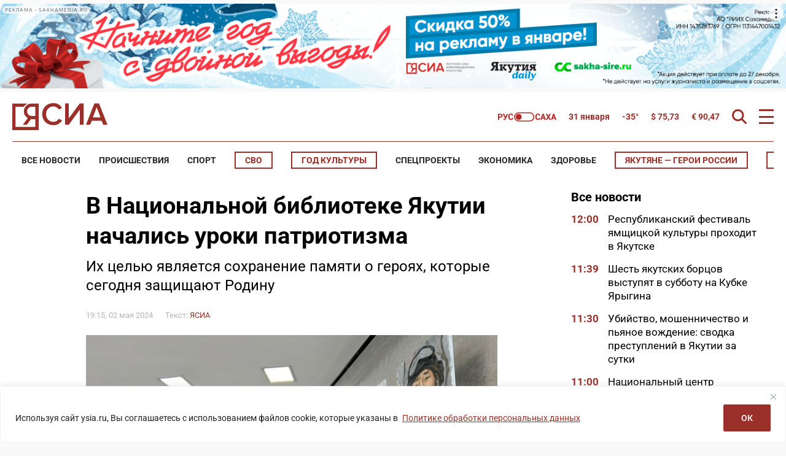

--- FILE ---
content_type: text/html; charset=UTF-8
request_url: https://ysia.ru/v-natsionalnoj-biblioteke-yakutii-nachalis-uroki-patriotizma/
body_size: 62034
content:
<!doctype html>
<html lang="ru-RU">
    <head>
        <meta charset="UTF-8">
        <meta name="viewport" content="width=device-width, initial-scale=1">
        <title>В Национальной библиотеке Якутии начались уроки патриотизма &#8212; ЯСИА</title>
<meta name='robots' content='max-image-preview:large' />
<link rel="amphtml" href="https://ysia.ru/v-natsionalnoj-biblioteke-yakutii-nachalis-uroki-patriotizma/amp/" /><meta name="generator" content="AMP for WP 1.1.11"/>			<meta name="description" content="Их целью является сохранение памяти о героях, которые сегодня защищают Родину">
			<meta property="og:description" content="Их целью является сохранение памяти о героях, которые сегодня защищают Родину">
			<meta name="twitter:description" content="Их целью является сохранение памяти о героях, которые сегодня защищают Родину">
                <meta name="keywords" content="военно-патриотическое воспитание, нацпроект «Молодежь России», патриотическое воспитание, работа с детьми и молодежью, специальная военная операция">
                <meta property="og:type" content="article">
            <meta property="article:publisher" content="https://www.facebook.com/ysia.sakhamedia/">
            <meta property="article:published_time" content="2024-05-02T19:15:18+09:00">
                <meta property="article:modified_time" content="2024-05-02T19:21:41+09:00">
		<base href="https://ysia.ru/v-natsionalnoj-biblioteke-yakutii-nachalis-uroki-patriotizma/">
        <link rel='dns-prefetch' href='//fonts.googleapis.com'>
        <link rel='dns-prefetch' href='//fonts.gstatic.com'>
        <link rel='dns-prefetch' href='//www.googletagmanager.com'>
        <link rel="preconnect" href="https://fonts.googleapis.com">
        <link rel="preconnect" href="https://fonts.gstatic.com" crossorigin>
        <link rel="preconnect" href="https://counter.yadro.ru">
        <link rel="preconnect" href="https://data.24smi.net">   
		    <meta name="robots" content="index,follow,noodp">
		    <meta name="googlebot" content="index,follow">
		<link rel="canonical" href="https://ysia.ru/v-natsionalnoj-biblioteke-yakutii-nachalis-uroki-patriotizma/">
		<meta property="og:url" content="https://ysia.ru/v-natsionalnoj-biblioteke-yakutii-nachalis-uroki-patriotizma/">
		
		<meta property="og:title" content="В Национальной библиотеке Якутии начались уроки патриотизма &#8212; ЯСИА">
		<meta property="og:site_name" content="Новости Якутии и Якутска — свежие новости онлайн на сайте ysia.ru &#8212; ЯСИА">
		<meta property="og:locale" content="ru_RU">
		
		<meta name="twitter:card" content="summary_large_image"> 
		<meta name="twitter:site" content="@ysia_news">
		<meta name="twitter:creator" content="@ysia_news">
		<meta name="twitter:url" content="https://ysia.ru/v-natsionalnoj-biblioteke-yakutii-nachalis-uroki-patriotizma/">
		<meta name="twitter:title" content="В Национальной библиотеке Якутии начались уроки патриотизма &#8212; ЯСИА">
        
		<link rel="image_src" href="https://ysia.ru/wp-content/uploads/2024/05/ede2b78f-01af-45a6-ac67-b77594a87e36-e1714644824202.jpeg">
		<meta name="thumbnail" content="https://ysia.ru/wp-content/uploads/2024/05/ede2b78f-01af-45a6-ac67-b77594a87e36-e1714644824202.jpeg">
		<meta property="og:image" content="https://ysia.ru/wp-content/uploads/2024/05/ede2b78f-01af-45a6-ac67-b77594a87e36-e1714644824202.jpeg">
		<meta property="og:image:width" content="1200">
		<meta property="og:image:height" content="900">
		<meta name="twitter:image:src" content="https://ysia.ru/wp-content/uploads/2024/05/ede2b78f-01af-45a6-ac67-b77594a87e36-e1714644824202.jpeg">
		<meta name="twitter:image:width" content="1200">
		<meta name="twitter:image:height" content="900">
		<link rel="apple-touch-icon" sizes="57x57" href="https://ysia.ru/wp-content/themes/dmimag-ysia/assets/images/favicon/apple-icon-57x57.png">
		<link rel="apple-touch-icon" sizes="60x60" href="https://ysia.ru/wp-content/themes/dmimag-ysia/assets/images/favicon/apple-icon-60x60.png">
		<link rel="apple-touch-icon" sizes="72x72" href="https://ysia.ru/wp-content/themes/dmimag-ysia/assets/images/favicon/apple-icon-72x72.png">
		<link rel="apple-touch-icon" sizes="76x76" href="https://ysia.ru/wp-content/themes/dmimag-ysia/assets/images/favicon/apple-icon-76x76.png">
		<link rel="apple-touch-icon" sizes="114x114" href="https://ysia.ru/wp-content/themes/dmimag-ysia/assets/images/favicon/apple-icon-114x114.png">
		<link rel="apple-touch-icon" sizes="120x120" href="https://ysia.ru/wp-content/themes/dmimag-ysia/assets/images/favicon/apple-icon-120x120.png">
		<link rel="apple-touch-icon" sizes="144x144" href="https://ysia.ru/wp-content/themes/dmimag-ysia/assets/images/favicon/apple-icon-144x144.png">
		<link rel="apple-touch-icon" sizes="152x152" href="https://ysia.ru/wp-content/themes/dmimag-ysia/assets/images/favicon/apple-icon-152x152.png">
		<link rel="apple-touch-icon" sizes="180x180" href="https://ysia.ru/wp-content/themes/dmimag-ysia/assets/images/favicon/apple-icon-180x180.png">
		<link rel="icon" type="image/png" sizes="192x192"  href="https://ysia.ru/wp-content/themes/dmimag-ysia/assets/images/favicon/android-icon-192x192.png">
		<link rel="icon" type="image/png" sizes="32x32" href="https://ysia.ru/wp-content/themes/dmimag-ysia/assets/images/favicon/favicon-32x32.png">
		<link rel="icon" type="image/png" sizes="96x96" href="https://ysia.ru/wp-content/themes/dmimag-ysia/assets/images/favicon/favicon-96x96.png">
		<link rel="icon" type="image/png" sizes="16x16" href="https://ysia.ru/wp-content/themes/dmimag-ysia/assets/images/favicon/favicon-16x16.png">
		<link rel="manifest" href="https://ysia.ru/wp-content/themes/dmimag-ysia/assets/images/favicon/manifest.json">
		<meta name="msapplication-TileColor" content="#ffffff">
		<meta name="msapplication-TileImage" content="https://ysia.ru/wp-content/themes/dmimag-ysia/assets/images/favicon/ms-icon-144x144.png">
		<meta name="theme-color" content="#ffffff">
        
        <meta name="proculture-verification" content="4a1b48619a905d7ec0ba0e5e20287eb4">

        <!-- Yandex.RTB -->
        <script>window.yaContextCb=window.yaContextCb||[]</script>
        <script src="https://yandex.ru/ads/system/context.js" async></script>
            <script async src="https://jsn.24smi.net/smi.js"></script>
            <!-- <script async src="https://widget.sparrow.ru/js/embed.js"></script> -->
<link rel="alternate" title="oEmbed (JSON)" type="application/json+oembed" href="https://ysia.ru/wp-json/oembed/1.0/embed?url=https%3A%2F%2Fysia.ru%2Fv-natsionalnoj-biblioteke-yakutii-nachalis-uroki-patriotizma%2F" />
<link rel="alternate" title="oEmbed (XML)" type="text/xml+oembed" href="https://ysia.ru/wp-json/oembed/1.0/embed?url=https%3A%2F%2Fysia.ru%2Fv-natsionalnoj-biblioteke-yakutii-nachalis-uroki-patriotizma%2F&#038;format=xml" />
<!-- ysia.ru is managing ads with Advanced Ads 2.0.16 – https://wpadvancedads.com/ --><script id="advads-ready">
			window.advanced_ads_ready=function(e,a){a=a||"complete";var d=function(e){return"interactive"===a?"loading"!==e:"complete"===e};d(document.readyState)?e():document.addEventListener("readystatechange",(function(a){d(a.target.readyState)&&e()}),{once:"interactive"===a})},window.advanced_ads_ready_queue=window.advanced_ads_ready_queue||[];		</script>
		
		<style type="text/css">
			.mistape-test, .mistape_mistake_inner {color: #9b302a !important;}
			#mistape_dialog h2::before, #mistape_dialog .mistape_action, .mistape-letter-back {background-color: #9b302a !important; }
			#mistape_reported_text:before, #mistape_reported_text:after {border-color: #9b302a !important;}
            .mistape-letter-front .front-left {border-left-color: #9b302a !important;}
            .mistape-letter-front .front-right {border-right-color: #9b302a !important;}
            .mistape-letter-front .front-bottom, .mistape-letter-back > .mistape-letter-back-top, .mistape-letter-top {border-bottom-color: #9b302a !important;}
            .mistape-logo svg {fill: #9b302a !important;}
		</style>
		<style id='wp-img-auto-sizes-contain-inline-css'>
img:is([sizes=auto i],[sizes^="auto," i]){contain-intrinsic-size:3000px 1500px}
/*# sourceURL=wp-img-auto-sizes-contain-inline-css */
</style>
<link rel='stylesheet' id='animate-css' href='https://ysia.ru/wp-content/plugins/wp-quiz/assets/frontend/css/animate.css?ver=3.6.0' media='all' />
<link rel='stylesheet' id='wp-quiz-css' href='https://ysia.ru/wp-content/plugins/wp-quiz/assets/frontend/css/wp-quiz.css?ver=2.0.10' media='all' />
<link rel='stylesheet' id='mistape-front-css' href='https://ysia.ru/wp-content/plugins/mistape/assets/css/mistape-front.css?ver=1.3.9' media='all' />
<style id='theme-style-inline-css'>
html, body, div, span, applet, object, iframe, h1, h2, h3, h4, h5, h6, p, blockquote, pre, a, abbr, acronym, address, big, cite, code, del, dfn, em, font, ins, kbd, q, s, samp, small, strike, strong, sub, sup, tt, var, dl, dt, dd, ol, ul, li, fieldset, form, label, legend, table, caption, tbody, tfoot, thead, tr, th, td { border: 0; font-family: inherit; font-size: 100%; font-style: inherit; font-weight: inherit; margin: 0; outline: 0; padding: 0; vertical-align: baseline; } * { -webkit-box-sizing: border-box; -moz-box-sizing: border-box; box-sizing: border-box; } article, aside, details, figcaption, figure, footer, header, main, nav, section { display: block; } @font-face { font-family: 'Roboto'; font-style: italic; font-weight: 100; font-stretch: 100%; font-display: swap; src: url(https://fonts.gstatic.com/s/roboto/v49/KFO5CnqEu92Fr1Mu53ZEC9_Vu3r1gIhOszmkC3kaWzU.woff2) format('woff2'); unicode-range: U+0460-052F, U+1C80-1C8A, U+20B4, U+2DE0-2DFF, U+A640-A69F, U+FE2E-FE2F; } @font-face { font-family: 'Roboto'; font-style: italic; font-weight: 100; font-stretch: 100%; font-display: swap; src: url(https://fonts.gstatic.com/s/roboto/v49/KFO5CnqEu92Fr1Mu53ZEC9_Vu3r1gIhOszmkAnkaWzU.woff2) format('woff2'); unicode-range: U+0301, U+0400-045F, U+0490-0491, U+04B0-04B1, U+2116; } @font-face { font-family: 'Roboto'; font-style: italic; font-weight: 100; font-stretch: 100%; font-display: swap; src: url(https://fonts.gstatic.com/s/roboto/v49/KFO5CnqEu92Fr1Mu53ZEC9_Vu3r1gIhOszmkenkaWzU.woff2) format('woff2'); unicode-range: U+0302-0303, U+0305, U+0307-0308, U+0310, U+0312, U+0315, U+031A, U+0326-0327, U+032C, U+032F-0330, U+0332-0333, U+0338, U+033A, U+0346, U+034D, U+0391-03A1, U+03A3-03A9, U+03B1-03C9, U+03D1, U+03D5-03D6, U+03F0-03F1, U+03F4-03F5, U+2016-2017, U+2034-2038, U+203C, U+2040, U+2043, U+2047, U+2050, U+2057, U+205F, U+2070-2071, U+2074-208E, U+2090-209C, U+20D0-20DC, U+20E1, U+20E5-20EF, U+2100-2112, U+2114-2115, U+2117-2121, U+2123-214F, U+2190, U+2192, U+2194-21AE, U+21B0-21E5, U+21F1-21F2, U+21F4-2211, U+2213-2214, U+2216-22FF, U+2308-230B, U+2310, U+2319, U+231C-2321, U+2336-237A, U+237C, U+2395, U+239B-23B7, U+23D0, U+23DC-23E1, U+2474-2475, U+25AF, U+25B3, U+25B7, U+25BD, U+25C1, U+25CA, U+25CC, U+25FB, U+266D-266F, U+27C0-27FF, U+2900-2AFF, U+2B0E-2B11, U+2B30-2B4C, U+2BFE, U+3030, U+FF5B, U+FF5D, U+1D400-1D7FF, U+1EE00-1EEFF; } @font-face { font-family: 'Roboto'; font-style: italic; font-weight: 100; font-stretch: 100%; font-display: swap; src: url(https://fonts.gstatic.com/s/roboto/v49/KFO5CnqEu92Fr1Mu53ZEC9_Vu3r1gIhOszmkaHkaWzU.woff2) format('woff2'); unicode-range: U+0001-000C, U+000E-001F, U+007F-009F, U+20DD-20E0, U+20E2-20E4, U+2150-218F, U+2190, U+2192, U+2194-2199, U+21AF, U+21E6-21F0, U+21F3, U+2218-2219, U+2299, U+22C4-22C6, U+2300-243F, U+2440-244A, U+2460-24FF, U+25A0-27BF, U+2800-28FF, U+2921-2922, U+2981, U+29BF, U+29EB, U+2B00-2BFF, U+4DC0-4DFF, U+FFF9-FFFB, U+10140-1018E, U+10190-1019C, U+101A0, U+101D0-101FD, U+102E0-102FB, U+10E60-10E7E, U+1D2C0-1D2D3, U+1D2E0-1D37F, U+1F000-1F0FF, U+1F100-1F1AD, U+1F1E6-1F1FF, U+1F30D-1F30F, U+1F315, U+1F31C, U+1F31E, U+1F320-1F32C, U+1F336, U+1F378, U+1F37D, U+1F382, U+1F393-1F39F, U+1F3A7-1F3A8, U+1F3AC-1F3AF, U+1F3C2, U+1F3C4-1F3C6, U+1F3CA-1F3CE, U+1F3D4-1F3E0, U+1F3ED, U+1F3F1-1F3F3, U+1F3F5-1F3F7, U+1F408, U+1F415, U+1F41F, U+1F426, U+1F43F, U+1F441-1F442, U+1F444, U+1F446-1F449, U+1F44C-1F44E, U+1F453, U+1F46A, U+1F47D, U+1F4A3, U+1F4B0, U+1F4B3, U+1F4B9, U+1F4BB, U+1F4BF, U+1F4C8-1F4CB, U+1F4D6, U+1F4DA, U+1F4DF, U+1F4E3-1F4E6, U+1F4EA-1F4ED, U+1F4F7, U+1F4F9-1F4FB, U+1F4FD-1F4FE, U+1F503, U+1F507-1F50B, U+1F50D, U+1F512-1F513, U+1F53E-1F54A, U+1F54F-1F5FA, U+1F610, U+1F650-1F67F, U+1F687, U+1F68D, U+1F691, U+1F694, U+1F698, U+1F6AD, U+1F6B2, U+1F6B9-1F6BA, U+1F6BC, U+1F6C6-1F6CF, U+1F6D3-1F6D7, U+1F6E0-1F6EA, U+1F6F0-1F6F3, U+1F6F7-1F6FC, U+1F700-1F7FF, U+1F800-1F80B, U+1F810-1F847, U+1F850-1F859, U+1F860-1F887, U+1F890-1F8AD, U+1F8B0-1F8BB, U+1F8C0-1F8C1, U+1F900-1F90B, U+1F93B, U+1F946, U+1F984, U+1F996, U+1F9E9, U+1FA00-1FA6F, U+1FA70-1FA7C, U+1FA80-1FA89, U+1FA8F-1FAC6, U+1FACE-1FADC, U+1FADF-1FAE9, U+1FAF0-1FAF8, U+1FB00-1FBFF; } @font-face { font-family: 'Roboto'; font-style: italic; font-weight: 100; font-stretch: 100%; font-display: swap; src: url(https://fonts.gstatic.com/s/roboto/v49/KFO5CnqEu92Fr1Mu53ZEC9_Vu3r1gIhOszmkCHkaWzU.woff2) format('woff2'); unicode-range: U+0100-02BA, U+02BD-02C5, U+02C7-02CC, U+02CE-02D7, U+02DD-02FF, U+0304, U+0308, U+0329, U+1D00-1DBF, U+1E00-1E9F, U+1EF2-1EFF, U+2020, U+20A0-20AB, U+20AD-20C0, U+2113, U+2C60-2C7F, U+A720-A7FF; } @font-face { font-family: 'Roboto'; font-style: italic; font-weight: 100; font-stretch: 100%; font-display: swap; src: url(https://fonts.gstatic.com/s/roboto/v49/KFO5CnqEu92Fr1Mu53ZEC9_Vu3r1gIhOszmkBnka.woff2) format('woff2'); unicode-range: U+0000-00FF, U+0131, U+0152-0153, U+02BB-02BC, U+02C6, U+02DA, U+02DC, U+0304, U+0308, U+0329, U+2000-206F, U+20AC, U+2122, U+2191, U+2193, U+2212, U+2215, U+FEFF, U+FFFD; } @font-face { font-family: 'Roboto'; font-style: italic; font-weight: 300; font-stretch: 100%; font-display: swap; src: url(https://fonts.gstatic.com/s/roboto/v49/KFO5CnqEu92Fr1Mu53ZEC9_Vu3r1gIhOszmkC3kaWzU.woff2) format('woff2'); unicode-range: U+0460-052F, U+1C80-1C8A, U+20B4, U+2DE0-2DFF, U+A640-A69F, U+FE2E-FE2F; } @font-face { font-family: 'Roboto'; font-style: italic; font-weight: 300; font-stretch: 100%; font-display: swap; src: url(https://fonts.gstatic.com/s/roboto/v49/KFO5CnqEu92Fr1Mu53ZEC9_Vu3r1gIhOszmkAnkaWzU.woff2) format('woff2'); unicode-range: U+0301, U+0400-045F, U+0490-0491, U+04B0-04B1, U+2116; } @font-face { font-family: 'Roboto'; font-style: italic; font-weight: 300; font-stretch: 100%; font-display: swap; src: url(https://fonts.gstatic.com/s/roboto/v49/KFO5CnqEu92Fr1Mu53ZEC9_Vu3r1gIhOszmkenkaWzU.woff2) format('woff2'); unicode-range: U+0302-0303, U+0305, U+0307-0308, U+0310, U+0312, U+0315, U+031A, U+0326-0327, U+032C, U+032F-0330, U+0332-0333, U+0338, U+033A, U+0346, U+034D, U+0391-03A1, U+03A3-03A9, U+03B1-03C9, U+03D1, U+03D5-03D6, U+03F0-03F1, U+03F4-03F5, U+2016-2017, U+2034-2038, U+203C, U+2040, U+2043, U+2047, U+2050, U+2057, U+205F, U+2070-2071, U+2074-208E, U+2090-209C, U+20D0-20DC, U+20E1, U+20E5-20EF, U+2100-2112, U+2114-2115, U+2117-2121, U+2123-214F, U+2190, U+2192, U+2194-21AE, U+21B0-21E5, U+21F1-21F2, U+21F4-2211, U+2213-2214, U+2216-22FF, U+2308-230B, U+2310, U+2319, U+231C-2321, U+2336-237A, U+237C, U+2395, U+239B-23B7, U+23D0, U+23DC-23E1, U+2474-2475, U+25AF, U+25B3, U+25B7, U+25BD, U+25C1, U+25CA, U+25CC, U+25FB, U+266D-266F, U+27C0-27FF, U+2900-2AFF, U+2B0E-2B11, U+2B30-2B4C, U+2BFE, U+3030, U+FF5B, U+FF5D, U+1D400-1D7FF, U+1EE00-1EEFF; } @font-face { font-family: 'Roboto'; font-style: italic; font-weight: 300; font-stretch: 100%; font-display: swap; src: url(https://fonts.gstatic.com/s/roboto/v49/KFO5CnqEu92Fr1Mu53ZEC9_Vu3r1gIhOszmkaHkaWzU.woff2) format('woff2'); unicode-range: U+0001-000C, U+000E-001F, U+007F-009F, U+20DD-20E0, U+20E2-20E4, U+2150-218F, U+2190, U+2192, U+2194-2199, U+21AF, U+21E6-21F0, U+21F3, U+2218-2219, U+2299, U+22C4-22C6, U+2300-243F, U+2440-244A, U+2460-24FF, U+25A0-27BF, U+2800-28FF, U+2921-2922, U+2981, U+29BF, U+29EB, U+2B00-2BFF, U+4DC0-4DFF, U+FFF9-FFFB, U+10140-1018E, U+10190-1019C, U+101A0, U+101D0-101FD, U+102E0-102FB, U+10E60-10E7E, U+1D2C0-1D2D3, U+1D2E0-1D37F, U+1F000-1F0FF, U+1F100-1F1AD, U+1F1E6-1F1FF, U+1F30D-1F30F, U+1F315, U+1F31C, U+1F31E, U+1F320-1F32C, U+1F336, U+1F378, U+1F37D, U+1F382, U+1F393-1F39F, U+1F3A7-1F3A8, U+1F3AC-1F3AF, U+1F3C2, U+1F3C4-1F3C6, U+1F3CA-1F3CE, U+1F3D4-1F3E0, U+1F3ED, U+1F3F1-1F3F3, U+1F3F5-1F3F7, U+1F408, U+1F415, U+1F41F, U+1F426, U+1F43F, U+1F441-1F442, U+1F444, U+1F446-1F449, U+1F44C-1F44E, U+1F453, U+1F46A, U+1F47D, U+1F4A3, U+1F4B0, U+1F4B3, U+1F4B9, U+1F4BB, U+1F4BF, U+1F4C8-1F4CB, U+1F4D6, U+1F4DA, U+1F4DF, U+1F4E3-1F4E6, U+1F4EA-1F4ED, U+1F4F7, U+1F4F9-1F4FB, U+1F4FD-1F4FE, U+1F503, U+1F507-1F50B, U+1F50D, U+1F512-1F513, U+1F53E-1F54A, U+1F54F-1F5FA, U+1F610, U+1F650-1F67F, U+1F687, U+1F68D, U+1F691, U+1F694, U+1F698, U+1F6AD, U+1F6B2, U+1F6B9-1F6BA, U+1F6BC, U+1F6C6-1F6CF, U+1F6D3-1F6D7, U+1F6E0-1F6EA, U+1F6F0-1F6F3, U+1F6F7-1F6FC, U+1F700-1F7FF, U+1F800-1F80B, U+1F810-1F847, U+1F850-1F859, U+1F860-1F887, U+1F890-1F8AD, U+1F8B0-1F8BB, U+1F8C0-1F8C1, U+1F900-1F90B, U+1F93B, U+1F946, U+1F984, U+1F996, U+1F9E9, U+1FA00-1FA6F, U+1FA70-1FA7C, U+1FA80-1FA89, U+1FA8F-1FAC6, U+1FACE-1FADC, U+1FADF-1FAE9, U+1FAF0-1FAF8, U+1FB00-1FBFF; } @font-face { font-family: 'Roboto'; font-style: italic; font-weight: 300; font-stretch: 100%; font-display: swap; src: url(https://fonts.gstatic.com/s/roboto/v49/KFO5CnqEu92Fr1Mu53ZEC9_Vu3r1gIhOszmkCHkaWzU.woff2) format('woff2'); unicode-range: U+0100-02BA, U+02BD-02C5, U+02C7-02CC, U+02CE-02D7, U+02DD-02FF, U+0304, U+0308, U+0329, U+1D00-1DBF, U+1E00-1E9F, U+1EF2-1EFF, U+2020, U+20A0-20AB, U+20AD-20C0, U+2113, U+2C60-2C7F, U+A720-A7FF; } @font-face { font-family: 'Roboto'; font-style: italic; font-weight: 300; font-stretch: 100%; font-display: swap; src: url(https://fonts.gstatic.com/s/roboto/v49/KFO5CnqEu92Fr1Mu53ZEC9_Vu3r1gIhOszmkBnka.woff2) format('woff2'); unicode-range: U+0000-00FF, U+0131, U+0152-0153, U+02BB-02BC, U+02C6, U+02DA, U+02DC, U+0304, U+0308, U+0329, U+2000-206F, U+20AC, U+2122, U+2191, U+2193, U+2212, U+2215, U+FEFF, U+FFFD; } @font-face { font-family: 'Roboto'; font-style: italic; font-weight: 400; font-stretch: 100%; font-display: swap; src: url(https://fonts.gstatic.com/s/roboto/v49/KFO5CnqEu92Fr1Mu53ZEC9_Vu3r1gIhOszmkC3kaWzU.woff2) format('woff2'); unicode-range: U+0460-052F, U+1C80-1C8A, U+20B4, U+2DE0-2DFF, U+A640-A69F, U+FE2E-FE2F; } @font-face { font-family: 'Roboto'; font-style: italic; font-weight: 400; font-stretch: 100%; font-display: swap; src: url(https://fonts.gstatic.com/s/roboto/v49/KFO5CnqEu92Fr1Mu53ZEC9_Vu3r1gIhOszmkAnkaWzU.woff2) format('woff2'); unicode-range: U+0301, U+0400-045F, U+0490-0491, U+04B0-04B1, U+2116; } @font-face { font-family: 'Roboto'; font-style: italic; font-weight: 400; font-stretch: 100%; font-display: swap; src: url(https://fonts.gstatic.com/s/roboto/v49/KFO5CnqEu92Fr1Mu53ZEC9_Vu3r1gIhOszmkenkaWzU.woff2) format('woff2'); unicode-range: U+0302-0303, U+0305, U+0307-0308, U+0310, U+0312, U+0315, U+031A, U+0326-0327, U+032C, U+032F-0330, U+0332-0333, U+0338, U+033A, U+0346, U+034D, U+0391-03A1, U+03A3-03A9, U+03B1-03C9, U+03D1, U+03D5-03D6, U+03F0-03F1, U+03F4-03F5, U+2016-2017, U+2034-2038, U+203C, U+2040, U+2043, U+2047, U+2050, U+2057, U+205F, U+2070-2071, U+2074-208E, U+2090-209C, U+20D0-20DC, U+20E1, U+20E5-20EF, U+2100-2112, U+2114-2115, U+2117-2121, U+2123-214F, U+2190, U+2192, U+2194-21AE, U+21B0-21E5, U+21F1-21F2, U+21F4-2211, U+2213-2214, U+2216-22FF, U+2308-230B, U+2310, U+2319, U+231C-2321, U+2336-237A, U+237C, U+2395, U+239B-23B7, U+23D0, U+23DC-23E1, U+2474-2475, U+25AF, U+25B3, U+25B7, U+25BD, U+25C1, U+25CA, U+25CC, U+25FB, U+266D-266F, U+27C0-27FF, U+2900-2AFF, U+2B0E-2B11, U+2B30-2B4C, U+2BFE, U+3030, U+FF5B, U+FF5D, U+1D400-1D7FF, U+1EE00-1EEFF; } @font-face { font-family: 'Roboto'; font-style: italic; font-weight: 400; font-stretch: 100%; font-display: swap; src: url(https://fonts.gstatic.com/s/roboto/v49/KFO5CnqEu92Fr1Mu53ZEC9_Vu3r1gIhOszmkaHkaWzU.woff2) format('woff2'); unicode-range: U+0001-000C, U+000E-001F, U+007F-009F, U+20DD-20E0, U+20E2-20E4, U+2150-218F, U+2190, U+2192, U+2194-2199, U+21AF, U+21E6-21F0, U+21F3, U+2218-2219, U+2299, U+22C4-22C6, U+2300-243F, U+2440-244A, U+2460-24FF, U+25A0-27BF, U+2800-28FF, U+2921-2922, U+2981, U+29BF, U+29EB, U+2B00-2BFF, U+4DC0-4DFF, U+FFF9-FFFB, U+10140-1018E, U+10190-1019C, U+101A0, U+101D0-101FD, U+102E0-102FB, U+10E60-10E7E, U+1D2C0-1D2D3, U+1D2E0-1D37F, U+1F000-1F0FF, U+1F100-1F1AD, U+1F1E6-1F1FF, U+1F30D-1F30F, U+1F315, U+1F31C, U+1F31E, U+1F320-1F32C, U+1F336, U+1F378, U+1F37D, U+1F382, U+1F393-1F39F, U+1F3A7-1F3A8, U+1F3AC-1F3AF, U+1F3C2, U+1F3C4-1F3C6, U+1F3CA-1F3CE, U+1F3D4-1F3E0, U+1F3ED, U+1F3F1-1F3F3, U+1F3F5-1F3F7, U+1F408, U+1F415, U+1F41F, U+1F426, U+1F43F, U+1F441-1F442, U+1F444, U+1F446-1F449, U+1F44C-1F44E, U+1F453, U+1F46A, U+1F47D, U+1F4A3, U+1F4B0, U+1F4B3, U+1F4B9, U+1F4BB, U+1F4BF, U+1F4C8-1F4CB, U+1F4D6, U+1F4DA, U+1F4DF, U+1F4E3-1F4E6, U+1F4EA-1F4ED, U+1F4F7, U+1F4F9-1F4FB, U+1F4FD-1F4FE, U+1F503, U+1F507-1F50B, U+1F50D, U+1F512-1F513, U+1F53E-1F54A, U+1F54F-1F5FA, U+1F610, U+1F650-1F67F, U+1F687, U+1F68D, U+1F691, U+1F694, U+1F698, U+1F6AD, U+1F6B2, U+1F6B9-1F6BA, U+1F6BC, U+1F6C6-1F6CF, U+1F6D3-1F6D7, U+1F6E0-1F6EA, U+1F6F0-1F6F3, U+1F6F7-1F6FC, U+1F700-1F7FF, U+1F800-1F80B, U+1F810-1F847, U+1F850-1F859, U+1F860-1F887, U+1F890-1F8AD, U+1F8B0-1F8BB, U+1F8C0-1F8C1, U+1F900-1F90B, U+1F93B, U+1F946, U+1F984, U+1F996, U+1F9E9, U+1FA00-1FA6F, U+1FA70-1FA7C, U+1FA80-1FA89, U+1FA8F-1FAC6, U+1FACE-1FADC, U+1FADF-1FAE9, U+1FAF0-1FAF8, U+1FB00-1FBFF; } @font-face { font-family: 'Roboto'; font-style: italic; font-weight: 400; font-stretch: 100%; font-display: swap; src: url(https://fonts.gstatic.com/s/roboto/v49/KFO5CnqEu92Fr1Mu53ZEC9_Vu3r1gIhOszmkCHkaWzU.woff2) format('woff2'); unicode-range: U+0100-02BA, U+02BD-02C5, U+02C7-02CC, U+02CE-02D7, U+02DD-02FF, U+0304, U+0308, U+0329, U+1D00-1DBF, U+1E00-1E9F, U+1EF2-1EFF, U+2020, U+20A0-20AB, U+20AD-20C0, U+2113, U+2C60-2C7F, U+A720-A7FF; } @font-face { font-family: 'Roboto'; font-style: italic; font-weight: 400; font-stretch: 100%; font-display: swap; src: url(https://fonts.gstatic.com/s/roboto/v49/KFO5CnqEu92Fr1Mu53ZEC9_Vu3r1gIhOszmkBnka.woff2) format('woff2'); unicode-range: U+0000-00FF, U+0131, U+0152-0153, U+02BB-02BC, U+02C6, U+02DA, U+02DC, U+0304, U+0308, U+0329, U+2000-206F, U+20AC, U+2122, U+2191, U+2193, U+2212, U+2215, U+FEFF, U+FFFD; } @font-face { font-family: 'Roboto'; font-style: italic; font-weight: 500; font-stretch: 100%; font-display: swap; src: url(https://fonts.gstatic.com/s/roboto/v49/KFO5CnqEu92Fr1Mu53ZEC9_Vu3r1gIhOszmkC3kaWzU.woff2) format('woff2'); unicode-range: U+0460-052F, U+1C80-1C8A, U+20B4, U+2DE0-2DFF, U+A640-A69F, U+FE2E-FE2F; } @font-face { font-family: 'Roboto'; font-style: italic; font-weight: 500; font-stretch: 100%; font-display: swap; src: url(https://fonts.gstatic.com/s/roboto/v49/KFO5CnqEu92Fr1Mu53ZEC9_Vu3r1gIhOszmkAnkaWzU.woff2) format('woff2'); unicode-range: U+0301, U+0400-045F, U+0490-0491, U+04B0-04B1, U+2116; } @font-face { font-family: 'Roboto'; font-style: italic; font-weight: 500; font-stretch: 100%; font-display: swap; src: url(https://fonts.gstatic.com/s/roboto/v49/KFO5CnqEu92Fr1Mu53ZEC9_Vu3r1gIhOszmkenkaWzU.woff2) format('woff2'); unicode-range: U+0302-0303, U+0305, U+0307-0308, U+0310, U+0312, U+0315, U+031A, U+0326-0327, U+032C, U+032F-0330, U+0332-0333, U+0338, U+033A, U+0346, U+034D, U+0391-03A1, U+03A3-03A9, U+03B1-03C9, U+03D1, U+03D5-03D6, U+03F0-03F1, U+03F4-03F5, U+2016-2017, U+2034-2038, U+203C, U+2040, U+2043, U+2047, U+2050, U+2057, U+205F, U+2070-2071, U+2074-208E, U+2090-209C, U+20D0-20DC, U+20E1, U+20E5-20EF, U+2100-2112, U+2114-2115, U+2117-2121, U+2123-214F, U+2190, U+2192, U+2194-21AE, U+21B0-21E5, U+21F1-21F2, U+21F4-2211, U+2213-2214, U+2216-22FF, U+2308-230B, U+2310, U+2319, U+231C-2321, U+2336-237A, U+237C, U+2395, U+239B-23B7, U+23D0, U+23DC-23E1, U+2474-2475, U+25AF, U+25B3, U+25B7, U+25BD, U+25C1, U+25CA, U+25CC, U+25FB, U+266D-266F, U+27C0-27FF, U+2900-2AFF, U+2B0E-2B11, U+2B30-2B4C, U+2BFE, U+3030, U+FF5B, U+FF5D, U+1D400-1D7FF, U+1EE00-1EEFF; } @font-face { font-family: 'Roboto'; font-style: italic; font-weight: 500; font-stretch: 100%; font-display: swap; src: url(https://fonts.gstatic.com/s/roboto/v49/KFO5CnqEu92Fr1Mu53ZEC9_Vu3r1gIhOszmkaHkaWzU.woff2) format('woff2'); unicode-range: U+0001-000C, U+000E-001F, U+007F-009F, U+20DD-20E0, U+20E2-20E4, U+2150-218F, U+2190, U+2192, U+2194-2199, U+21AF, U+21E6-21F0, U+21F3, U+2218-2219, U+2299, U+22C4-22C6, U+2300-243F, U+2440-244A, U+2460-24FF, U+25A0-27BF, U+2800-28FF, U+2921-2922, U+2981, U+29BF, U+29EB, U+2B00-2BFF, U+4DC0-4DFF, U+FFF9-FFFB, U+10140-1018E, U+10190-1019C, U+101A0, U+101D0-101FD, U+102E0-102FB, U+10E60-10E7E, U+1D2C0-1D2D3, U+1D2E0-1D37F, U+1F000-1F0FF, U+1F100-1F1AD, U+1F1E6-1F1FF, U+1F30D-1F30F, U+1F315, U+1F31C, U+1F31E, U+1F320-1F32C, U+1F336, U+1F378, U+1F37D, U+1F382, U+1F393-1F39F, U+1F3A7-1F3A8, U+1F3AC-1F3AF, U+1F3C2, U+1F3C4-1F3C6, U+1F3CA-1F3CE, U+1F3D4-1F3E0, U+1F3ED, U+1F3F1-1F3F3, U+1F3F5-1F3F7, U+1F408, U+1F415, U+1F41F, U+1F426, U+1F43F, U+1F441-1F442, U+1F444, U+1F446-1F449, U+1F44C-1F44E, U+1F453, U+1F46A, U+1F47D, U+1F4A3, U+1F4B0, U+1F4B3, U+1F4B9, U+1F4BB, U+1F4BF, U+1F4C8-1F4CB, U+1F4D6, U+1F4DA, U+1F4DF, U+1F4E3-1F4E6, U+1F4EA-1F4ED, U+1F4F7, U+1F4F9-1F4FB, U+1F4FD-1F4FE, U+1F503, U+1F507-1F50B, U+1F50D, U+1F512-1F513, U+1F53E-1F54A, U+1F54F-1F5FA, U+1F610, U+1F650-1F67F, U+1F687, U+1F68D, U+1F691, U+1F694, U+1F698, U+1F6AD, U+1F6B2, U+1F6B9-1F6BA, U+1F6BC, U+1F6C6-1F6CF, U+1F6D3-1F6D7, U+1F6E0-1F6EA, U+1F6F0-1F6F3, U+1F6F7-1F6FC, U+1F700-1F7FF, U+1F800-1F80B, U+1F810-1F847, U+1F850-1F859, U+1F860-1F887, U+1F890-1F8AD, U+1F8B0-1F8BB, U+1F8C0-1F8C1, U+1F900-1F90B, U+1F93B, U+1F946, U+1F984, U+1F996, U+1F9E9, U+1FA00-1FA6F, U+1FA70-1FA7C, U+1FA80-1FA89, U+1FA8F-1FAC6, U+1FACE-1FADC, U+1FADF-1FAE9, U+1FAF0-1FAF8, U+1FB00-1FBFF; } @font-face { font-family: 'Roboto'; font-style: italic; font-weight: 500; font-stretch: 100%; font-display: swap; src: url(https://fonts.gstatic.com/s/roboto/v49/KFO5CnqEu92Fr1Mu53ZEC9_Vu3r1gIhOszmkCHkaWzU.woff2) format('woff2'); unicode-range: U+0100-02BA, U+02BD-02C5, U+02C7-02CC, U+02CE-02D7, U+02DD-02FF, U+0304, U+0308, U+0329, U+1D00-1DBF, U+1E00-1E9F, U+1EF2-1EFF, U+2020, U+20A0-20AB, U+20AD-20C0, U+2113, U+2C60-2C7F, U+A720-A7FF; } @font-face { font-family: 'Roboto'; font-style: italic; font-weight: 500; font-stretch: 100%; font-display: swap; src: url(https://fonts.gstatic.com/s/roboto/v49/KFO5CnqEu92Fr1Mu53ZEC9_Vu3r1gIhOszmkBnka.woff2) format('woff2'); unicode-range: U+0000-00FF, U+0131, U+0152-0153, U+02BB-02BC, U+02C6, U+02DA, U+02DC, U+0304, U+0308, U+0329, U+2000-206F, U+20AC, U+2122, U+2191, U+2193, U+2212, U+2215, U+FEFF, U+FFFD; } @font-face { font-family: 'Roboto'; font-style: italic; font-weight: 700; font-stretch: 100%; font-display: swap; src: url(https://fonts.gstatic.com/s/roboto/v49/KFO5CnqEu92Fr1Mu53ZEC9_Vu3r1gIhOszmkC3kaWzU.woff2) format('woff2'); unicode-range: U+0460-052F, U+1C80-1C8A, U+20B4, U+2DE0-2DFF, U+A640-A69F, U+FE2E-FE2F; } @font-face { font-family: 'Roboto'; font-style: italic; font-weight: 700; font-stretch: 100%; font-display: swap; src: url(https://fonts.gstatic.com/s/roboto/v49/KFO5CnqEu92Fr1Mu53ZEC9_Vu3r1gIhOszmkAnkaWzU.woff2) format('woff2'); unicode-range: U+0301, U+0400-045F, U+0490-0491, U+04B0-04B1, U+2116; } @font-face { font-family: 'Roboto'; font-style: italic; font-weight: 700; font-stretch: 100%; font-display: swap; src: url(https://fonts.gstatic.com/s/roboto/v49/KFO5CnqEu92Fr1Mu53ZEC9_Vu3r1gIhOszmkenkaWzU.woff2) format('woff2'); unicode-range: U+0302-0303, U+0305, U+0307-0308, U+0310, U+0312, U+0315, U+031A, U+0326-0327, U+032C, U+032F-0330, U+0332-0333, U+0338, U+033A, U+0346, U+034D, U+0391-03A1, U+03A3-03A9, U+03B1-03C9, U+03D1, U+03D5-03D6, U+03F0-03F1, U+03F4-03F5, U+2016-2017, U+2034-2038, U+203C, U+2040, U+2043, U+2047, U+2050, U+2057, U+205F, U+2070-2071, U+2074-208E, U+2090-209C, U+20D0-20DC, U+20E1, U+20E5-20EF, U+2100-2112, U+2114-2115, U+2117-2121, U+2123-214F, U+2190, U+2192, U+2194-21AE, U+21B0-21E5, U+21F1-21F2, U+21F4-2211, U+2213-2214, U+2216-22FF, U+2308-230B, U+2310, U+2319, U+231C-2321, U+2336-237A, U+237C, U+2395, U+239B-23B7, U+23D0, U+23DC-23E1, U+2474-2475, U+25AF, U+25B3, U+25B7, U+25BD, U+25C1, U+25CA, U+25CC, U+25FB, U+266D-266F, U+27C0-27FF, U+2900-2AFF, U+2B0E-2B11, U+2B30-2B4C, U+2BFE, U+3030, U+FF5B, U+FF5D, U+1D400-1D7FF, U+1EE00-1EEFF; } @font-face { font-family: 'Roboto'; font-style: italic; font-weight: 700; font-stretch: 100%; font-display: swap; src: url(https://fonts.gstatic.com/s/roboto/v49/KFO5CnqEu92Fr1Mu53ZEC9_Vu3r1gIhOszmkaHkaWzU.woff2) format('woff2'); unicode-range: U+0001-000C, U+000E-001F, U+007F-009F, U+20DD-20E0, U+20E2-20E4, U+2150-218F, U+2190, U+2192, U+2194-2199, U+21AF, U+21E6-21F0, U+21F3, U+2218-2219, U+2299, U+22C4-22C6, U+2300-243F, U+2440-244A, U+2460-24FF, U+25A0-27BF, U+2800-28FF, U+2921-2922, U+2981, U+29BF, U+29EB, U+2B00-2BFF, U+4DC0-4DFF, U+FFF9-FFFB, U+10140-1018E, U+10190-1019C, U+101A0, U+101D0-101FD, U+102E0-102FB, U+10E60-10E7E, U+1D2C0-1D2D3, U+1D2E0-1D37F, U+1F000-1F0FF, U+1F100-1F1AD, U+1F1E6-1F1FF, U+1F30D-1F30F, U+1F315, U+1F31C, U+1F31E, U+1F320-1F32C, U+1F336, U+1F378, U+1F37D, U+1F382, U+1F393-1F39F, U+1F3A7-1F3A8, U+1F3AC-1F3AF, U+1F3C2, U+1F3C4-1F3C6, U+1F3CA-1F3CE, U+1F3D4-1F3E0, U+1F3ED, U+1F3F1-1F3F3, U+1F3F5-1F3F7, U+1F408, U+1F415, U+1F41F, U+1F426, U+1F43F, U+1F441-1F442, U+1F444, U+1F446-1F449, U+1F44C-1F44E, U+1F453, U+1F46A, U+1F47D, U+1F4A3, U+1F4B0, U+1F4B3, U+1F4B9, U+1F4BB, U+1F4BF, U+1F4C8-1F4CB, U+1F4D6, U+1F4DA, U+1F4DF, U+1F4E3-1F4E6, U+1F4EA-1F4ED, U+1F4F7, U+1F4F9-1F4FB, U+1F4FD-1F4FE, U+1F503, U+1F507-1F50B, U+1F50D, U+1F512-1F513, U+1F53E-1F54A, U+1F54F-1F5FA, U+1F610, U+1F650-1F67F, U+1F687, U+1F68D, U+1F691, U+1F694, U+1F698, U+1F6AD, U+1F6B2, U+1F6B9-1F6BA, U+1F6BC, U+1F6C6-1F6CF, U+1F6D3-1F6D7, U+1F6E0-1F6EA, U+1F6F0-1F6F3, U+1F6F7-1F6FC, U+1F700-1F7FF, U+1F800-1F80B, U+1F810-1F847, U+1F850-1F859, U+1F860-1F887, U+1F890-1F8AD, U+1F8B0-1F8BB, U+1F8C0-1F8C1, U+1F900-1F90B, U+1F93B, U+1F946, U+1F984, U+1F996, U+1F9E9, U+1FA00-1FA6F, U+1FA70-1FA7C, U+1FA80-1FA89, U+1FA8F-1FAC6, U+1FACE-1FADC, U+1FADF-1FAE9, U+1FAF0-1FAF8, U+1FB00-1FBFF; } @font-face { font-family: 'Roboto'; font-style: italic; font-weight: 700; font-stretch: 100%; font-display: swap; src: url(https://fonts.gstatic.com/s/roboto/v49/KFO5CnqEu92Fr1Mu53ZEC9_Vu3r1gIhOszmkCHkaWzU.woff2) format('woff2'); unicode-range: U+0100-02BA, U+02BD-02C5, U+02C7-02CC, U+02CE-02D7, U+02DD-02FF, U+0304, U+0308, U+0329, U+1D00-1DBF, U+1E00-1E9F, U+1EF2-1EFF, U+2020, U+20A0-20AB, U+20AD-20C0, U+2113, U+2C60-2C7F, U+A720-A7FF; } @font-face { font-family: 'Roboto'; font-style: italic; font-weight: 700; font-stretch: 100%; font-display: swap; src: url(https://fonts.gstatic.com/s/roboto/v49/KFO5CnqEu92Fr1Mu53ZEC9_Vu3r1gIhOszmkBnka.woff2) format('woff2'); unicode-range: U+0000-00FF, U+0131, U+0152-0153, U+02BB-02BC, U+02C6, U+02DA, U+02DC, U+0304, U+0308, U+0329, U+2000-206F, U+20AC, U+2122, U+2191, U+2193, U+2212, U+2215, U+FEFF, U+FFFD; } @font-face { font-family: 'Roboto'; font-style: italic; font-weight: 900; font-stretch: 100%; font-display: swap; src: url(https://fonts.gstatic.com/s/roboto/v49/KFO5CnqEu92Fr1Mu53ZEC9_Vu3r1gIhOszmkC3kaWzU.woff2) format('woff2'); unicode-range: U+0460-052F, U+1C80-1C8A, U+20B4, U+2DE0-2DFF, U+A640-A69F, U+FE2E-FE2F; } @font-face { font-family: 'Roboto'; font-style: italic; font-weight: 900; font-stretch: 100%; font-display: swap; src: url(https://fonts.gstatic.com/s/roboto/v49/KFO5CnqEu92Fr1Mu53ZEC9_Vu3r1gIhOszmkAnkaWzU.woff2) format('woff2'); unicode-range: U+0301, U+0400-045F, U+0490-0491, U+04B0-04B1, U+2116; } @font-face { font-family: 'Roboto'; font-style: italic; font-weight: 900; font-stretch: 100%; font-display: swap; src: url(https://fonts.gstatic.com/s/roboto/v49/KFO5CnqEu92Fr1Mu53ZEC9_Vu3r1gIhOszmkenkaWzU.woff2) format('woff2'); unicode-range: U+0302-0303, U+0305, U+0307-0308, U+0310, U+0312, U+0315, U+031A, U+0326-0327, U+032C, U+032F-0330, U+0332-0333, U+0338, U+033A, U+0346, U+034D, U+0391-03A1, U+03A3-03A9, U+03B1-03C9, U+03D1, U+03D5-03D6, U+03F0-03F1, U+03F4-03F5, U+2016-2017, U+2034-2038, U+203C, U+2040, U+2043, U+2047, U+2050, U+2057, U+205F, U+2070-2071, U+2074-208E, U+2090-209C, U+20D0-20DC, U+20E1, U+20E5-20EF, U+2100-2112, U+2114-2115, U+2117-2121, U+2123-214F, U+2190, U+2192, U+2194-21AE, U+21B0-21E5, U+21F1-21F2, U+21F4-2211, U+2213-2214, U+2216-22FF, U+2308-230B, U+2310, U+2319, U+231C-2321, U+2336-237A, U+237C, U+2395, U+239B-23B7, U+23D0, U+23DC-23E1, U+2474-2475, U+25AF, U+25B3, U+25B7, U+25BD, U+25C1, U+25CA, U+25CC, U+25FB, U+266D-266F, U+27C0-27FF, U+2900-2AFF, U+2B0E-2B11, U+2B30-2B4C, U+2BFE, U+3030, U+FF5B, U+FF5D, U+1D400-1D7FF, U+1EE00-1EEFF; } @font-face { font-family: 'Roboto'; font-style: italic; font-weight: 900; font-stretch: 100%; font-display: swap; src: url(https://fonts.gstatic.com/s/roboto/v49/KFO5CnqEu92Fr1Mu53ZEC9_Vu3r1gIhOszmkaHkaWzU.woff2) format('woff2'); unicode-range: U+0001-000C, U+000E-001F, U+007F-009F, U+20DD-20E0, U+20E2-20E4, U+2150-218F, U+2190, U+2192, U+2194-2199, U+21AF, U+21E6-21F0, U+21F3, U+2218-2219, U+2299, U+22C4-22C6, U+2300-243F, U+2440-244A, U+2460-24FF, U+25A0-27BF, U+2800-28FF, U+2921-2922, U+2981, U+29BF, U+29EB, U+2B00-2BFF, U+4DC0-4DFF, U+FFF9-FFFB, U+10140-1018E, U+10190-1019C, U+101A0, U+101D0-101FD, U+102E0-102FB, U+10E60-10E7E, U+1D2C0-1D2D3, U+1D2E0-1D37F, U+1F000-1F0FF, U+1F100-1F1AD, U+1F1E6-1F1FF, U+1F30D-1F30F, U+1F315, U+1F31C, U+1F31E, U+1F320-1F32C, U+1F336, U+1F378, U+1F37D, U+1F382, U+1F393-1F39F, U+1F3A7-1F3A8, U+1F3AC-1F3AF, U+1F3C2, U+1F3C4-1F3C6, U+1F3CA-1F3CE, U+1F3D4-1F3E0, U+1F3ED, U+1F3F1-1F3F3, U+1F3F5-1F3F7, U+1F408, U+1F415, U+1F41F, U+1F426, U+1F43F, U+1F441-1F442, U+1F444, U+1F446-1F449, U+1F44C-1F44E, U+1F453, U+1F46A, U+1F47D, U+1F4A3, U+1F4B0, U+1F4B3, U+1F4B9, U+1F4BB, U+1F4BF, U+1F4C8-1F4CB, U+1F4D6, U+1F4DA, U+1F4DF, U+1F4E3-1F4E6, U+1F4EA-1F4ED, U+1F4F7, U+1F4F9-1F4FB, U+1F4FD-1F4FE, U+1F503, U+1F507-1F50B, U+1F50D, U+1F512-1F513, U+1F53E-1F54A, U+1F54F-1F5FA, U+1F610, U+1F650-1F67F, U+1F687, U+1F68D, U+1F691, U+1F694, U+1F698, U+1F6AD, U+1F6B2, U+1F6B9-1F6BA, U+1F6BC, U+1F6C6-1F6CF, U+1F6D3-1F6D7, U+1F6E0-1F6EA, U+1F6F0-1F6F3, U+1F6F7-1F6FC, U+1F700-1F7FF, U+1F800-1F80B, U+1F810-1F847, U+1F850-1F859, U+1F860-1F887, U+1F890-1F8AD, U+1F8B0-1F8BB, U+1F8C0-1F8C1, U+1F900-1F90B, U+1F93B, U+1F946, U+1F984, U+1F996, U+1F9E9, U+1FA00-1FA6F, U+1FA70-1FA7C, U+1FA80-1FA89, U+1FA8F-1FAC6, U+1FACE-1FADC, U+1FADF-1FAE9, U+1FAF0-1FAF8, U+1FB00-1FBFF; } @font-face { font-family: 'Roboto'; font-style: italic; font-weight: 900; font-stretch: 100%; font-display: swap; src: url(https://fonts.gstatic.com/s/roboto/v49/KFO5CnqEu92Fr1Mu53ZEC9_Vu3r1gIhOszmkCHkaWzU.woff2) format('woff2'); unicode-range: U+0100-02BA, U+02BD-02C5, U+02C7-02CC, U+02CE-02D7, U+02DD-02FF, U+0304, U+0308, U+0329, U+1D00-1DBF, U+1E00-1E9F, U+1EF2-1EFF, U+2020, U+20A0-20AB, U+20AD-20C0, U+2113, U+2C60-2C7F, U+A720-A7FF; } @font-face { font-family: 'Roboto'; font-style: italic; font-weight: 900; font-stretch: 100%; font-display: swap; src: url(https://fonts.gstatic.com/s/roboto/v49/KFO5CnqEu92Fr1Mu53ZEC9_Vu3r1gIhOszmkBnka.woff2) format('woff2'); unicode-range: U+0000-00FF, U+0131, U+0152-0153, U+02BB-02BC, U+02C6, U+02DA, U+02DC, U+0304, U+0308, U+0329, U+2000-206F, U+20AC, U+2122, U+2191, U+2193, U+2212, U+2215, U+FEFF, U+FFFD; } @font-face { font-family: 'Roboto'; font-style: normal; font-weight: 100; font-stretch: 100%; font-display: swap; src: url(https://fonts.gstatic.com/s/roboto/v49/KFO7CnqEu92Fr1ME7kSn66aGLdTylUAMa3GUBGEe.woff2) format('woff2'); unicode-range: U+0460-052F, U+1C80-1C8A, U+20B4, U+2DE0-2DFF, U+A640-A69F, U+FE2E-FE2F; } @font-face { font-family: 'Roboto'; font-style: normal; font-weight: 100; font-stretch: 100%; font-display: swap; src: url(https://fonts.gstatic.com/s/roboto/v49/KFO7CnqEu92Fr1ME7kSn66aGLdTylUAMa3iUBGEe.woff2) format('woff2'); unicode-range: U+0301, U+0400-045F, U+0490-0491, U+04B0-04B1, U+2116; } @font-face { font-family: 'Roboto'; font-style: normal; font-weight: 100; font-stretch: 100%; font-display: swap; src: url(https://fonts.gstatic.com/s/roboto/v49/KFO7CnqEu92Fr1ME7kSn66aGLdTylUAMawCUBGEe.woff2) format('woff2'); unicode-range: U+0302-0303, U+0305, U+0307-0308, U+0310, U+0312, U+0315, U+031A, U+0326-0327, U+032C, U+032F-0330, U+0332-0333, U+0338, U+033A, U+0346, U+034D, U+0391-03A1, U+03A3-03A9, U+03B1-03C9, U+03D1, U+03D5-03D6, U+03F0-03F1, U+03F4-03F5, U+2016-2017, U+2034-2038, U+203C, U+2040, U+2043, U+2047, U+2050, U+2057, U+205F, U+2070-2071, U+2074-208E, U+2090-209C, U+20D0-20DC, U+20E1, U+20E5-20EF, U+2100-2112, U+2114-2115, U+2117-2121, U+2123-214F, U+2190, U+2192, U+2194-21AE, U+21B0-21E5, U+21F1-21F2, U+21F4-2211, U+2213-2214, U+2216-22FF, U+2308-230B, U+2310, U+2319, U+231C-2321, U+2336-237A, U+237C, U+2395, U+239B-23B7, U+23D0, U+23DC-23E1, U+2474-2475, U+25AF, U+25B3, U+25B7, U+25BD, U+25C1, U+25CA, U+25CC, U+25FB, U+266D-266F, U+27C0-27FF, U+2900-2AFF, U+2B0E-2B11, U+2B30-2B4C, U+2BFE, U+3030, U+FF5B, U+FF5D, U+1D400-1D7FF, U+1EE00-1EEFF; } @font-face { font-family: 'Roboto'; font-style: normal; font-weight: 100; font-stretch: 100%; font-display: swap; src: url(https://fonts.gstatic.com/s/roboto/v49/KFO7CnqEu92Fr1ME7kSn66aGLdTylUAMaxKUBGEe.woff2) format('woff2'); unicode-range: U+0001-000C, U+000E-001F, U+007F-009F, U+20DD-20E0, U+20E2-20E4, U+2150-218F, U+2190, U+2192, U+2194-2199, U+21AF, U+21E6-21F0, U+21F3, U+2218-2219, U+2299, U+22C4-22C6, U+2300-243F, U+2440-244A, U+2460-24FF, U+25A0-27BF, U+2800-28FF, U+2921-2922, U+2981, U+29BF, U+29EB, U+2B00-2BFF, U+4DC0-4DFF, U+FFF9-FFFB, U+10140-1018E, U+10190-1019C, U+101A0, U+101D0-101FD, U+102E0-102FB, U+10E60-10E7E, U+1D2C0-1D2D3, U+1D2E0-1D37F, U+1F000-1F0FF, U+1F100-1F1AD, U+1F1E6-1F1FF, U+1F30D-1F30F, U+1F315, U+1F31C, U+1F31E, U+1F320-1F32C, U+1F336, U+1F378, U+1F37D, U+1F382, U+1F393-1F39F, U+1F3A7-1F3A8, U+1F3AC-1F3AF, U+1F3C2, U+1F3C4-1F3C6, U+1F3CA-1F3CE, U+1F3D4-1F3E0, U+1F3ED, U+1F3F1-1F3F3, U+1F3F5-1F3F7, U+1F408, U+1F415, U+1F41F, U+1F426, U+1F43F, U+1F441-1F442, U+1F444, U+1F446-1F449, U+1F44C-1F44E, U+1F453, U+1F46A, U+1F47D, U+1F4A3, U+1F4B0, U+1F4B3, U+1F4B9, U+1F4BB, U+1F4BF, U+1F4C8-1F4CB, U+1F4D6, U+1F4DA, U+1F4DF, U+1F4E3-1F4E6, U+1F4EA-1F4ED, U+1F4F7, U+1F4F9-1F4FB, U+1F4FD-1F4FE, U+1F503, U+1F507-1F50B, U+1F50D, U+1F512-1F513, U+1F53E-1F54A, U+1F54F-1F5FA, U+1F610, U+1F650-1F67F, U+1F687, U+1F68D, U+1F691, U+1F694, U+1F698, U+1F6AD, U+1F6B2, U+1F6B9-1F6BA, U+1F6BC, U+1F6C6-1F6CF, U+1F6D3-1F6D7, U+1F6E0-1F6EA, U+1F6F0-1F6F3, U+1F6F7-1F6FC, U+1F700-1F7FF, U+1F800-1F80B, U+1F810-1F847, U+1F850-1F859, U+1F860-1F887, U+1F890-1F8AD, U+1F8B0-1F8BB, U+1F8C0-1F8C1, U+1F900-1F90B, U+1F93B, U+1F946, U+1F984, U+1F996, U+1F9E9, U+1FA00-1FA6F, U+1FA70-1FA7C, U+1FA80-1FA89, U+1FA8F-1FAC6, U+1FACE-1FADC, U+1FADF-1FAE9, U+1FAF0-1FAF8, U+1FB00-1FBFF; } @font-face { font-family: 'Roboto'; font-style: normal; font-weight: 100; font-stretch: 100%; font-display: swap; src: url(https://fonts.gstatic.com/s/roboto/v49/KFO7CnqEu92Fr1ME7kSn66aGLdTylUAMa3KUBGEe.woff2) format('woff2'); unicode-range: U+0100-02BA, U+02BD-02C5, U+02C7-02CC, U+02CE-02D7, U+02DD-02FF, U+0304, U+0308, U+0329, U+1D00-1DBF, U+1E00-1E9F, U+1EF2-1EFF, U+2020, U+20A0-20AB, U+20AD-20C0, U+2113, U+2C60-2C7F, U+A720-A7FF; } @font-face { font-family: 'Roboto'; font-style: normal; font-weight: 100; font-stretch: 100%; font-display: swap; src: url(https://fonts.gstatic.com/s/roboto/v49/KFO7CnqEu92Fr1ME7kSn66aGLdTylUAMa3yUBA.woff2) format('woff2'); unicode-range: U+0000-00FF, U+0131, U+0152-0153, U+02BB-02BC, U+02C6, U+02DA, U+02DC, U+0304, U+0308, U+0329, U+2000-206F, U+20AC, U+2122, U+2191, U+2193, U+2212, U+2215, U+FEFF, U+FFFD; } @font-face { font-family: 'Roboto'; font-style: normal; font-weight: 300; font-stretch: 100%; font-display: swap; src: url(https://fonts.gstatic.com/s/roboto/v49/KFO7CnqEu92Fr1ME7kSn66aGLdTylUAMa3GUBGEe.woff2) format('woff2'); unicode-range: U+0460-052F, U+1C80-1C8A, U+20B4, U+2DE0-2DFF, U+A640-A69F, U+FE2E-FE2F; } @font-face { font-family: 'Roboto'; font-style: normal; font-weight: 300; font-stretch: 100%; font-display: swap; src: url(https://fonts.gstatic.com/s/roboto/v49/KFO7CnqEu92Fr1ME7kSn66aGLdTylUAMa3iUBGEe.woff2) format('woff2'); unicode-range: U+0301, U+0400-045F, U+0490-0491, U+04B0-04B1, U+2116; } @font-face { font-family: 'Roboto'; font-style: normal; font-weight: 300; font-stretch: 100%; font-display: swap; src: url(https://fonts.gstatic.com/s/roboto/v49/KFO7CnqEu92Fr1ME7kSn66aGLdTylUAMawCUBGEe.woff2) format('woff2'); unicode-range: U+0302-0303, U+0305, U+0307-0308, U+0310, U+0312, U+0315, U+031A, U+0326-0327, U+032C, U+032F-0330, U+0332-0333, U+0338, U+033A, U+0346, U+034D, U+0391-03A1, U+03A3-03A9, U+03B1-03C9, U+03D1, U+03D5-03D6, U+03F0-03F1, U+03F4-03F5, U+2016-2017, U+2034-2038, U+203C, U+2040, U+2043, U+2047, U+2050, U+2057, U+205F, U+2070-2071, U+2074-208E, U+2090-209C, U+20D0-20DC, U+20E1, U+20E5-20EF, U+2100-2112, U+2114-2115, U+2117-2121, U+2123-214F, U+2190, U+2192, U+2194-21AE, U+21B0-21E5, U+21F1-21F2, U+21F4-2211, U+2213-2214, U+2216-22FF, U+2308-230B, U+2310, U+2319, U+231C-2321, U+2336-237A, U+237C, U+2395, U+239B-23B7, U+23D0, U+23DC-23E1, U+2474-2475, U+25AF, U+25B3, U+25B7, U+25BD, U+25C1, U+25CA, U+25CC, U+25FB, U+266D-266F, U+27C0-27FF, U+2900-2AFF, U+2B0E-2B11, U+2B30-2B4C, U+2BFE, U+3030, U+FF5B, U+FF5D, U+1D400-1D7FF, U+1EE00-1EEFF; } @font-face { font-family: 'Roboto'; font-style: normal; font-weight: 300; font-stretch: 100%; font-display: swap; src: url(https://fonts.gstatic.com/s/roboto/v49/KFO7CnqEu92Fr1ME7kSn66aGLdTylUAMaxKUBGEe.woff2) format('woff2'); unicode-range: U+0001-000C, U+000E-001F, U+007F-009F, U+20DD-20E0, U+20E2-20E4, U+2150-218F, U+2190, U+2192, U+2194-2199, U+21AF, U+21E6-21F0, U+21F3, U+2218-2219, U+2299, U+22C4-22C6, U+2300-243F, U+2440-244A, U+2460-24FF, U+25A0-27BF, U+2800-28FF, U+2921-2922, U+2981, U+29BF, U+29EB, U+2B00-2BFF, U+4DC0-4DFF, U+FFF9-FFFB, U+10140-1018E, U+10190-1019C, U+101A0, U+101D0-101FD, U+102E0-102FB, U+10E60-10E7E, U+1D2C0-1D2D3, U+1D2E0-1D37F, U+1F000-1F0FF, U+1F100-1F1AD, U+1F1E6-1F1FF, U+1F30D-1F30F, U+1F315, U+1F31C, U+1F31E, U+1F320-1F32C, U+1F336, U+1F378, U+1F37D, U+1F382, U+1F393-1F39F, U+1F3A7-1F3A8, U+1F3AC-1F3AF, U+1F3C2, U+1F3C4-1F3C6, U+1F3CA-1F3CE, U+1F3D4-1F3E0, U+1F3ED, U+1F3F1-1F3F3, U+1F3F5-1F3F7, U+1F408, U+1F415, U+1F41F, U+1F426, U+1F43F, U+1F441-1F442, U+1F444, U+1F446-1F449, U+1F44C-1F44E, U+1F453, U+1F46A, U+1F47D, U+1F4A3, U+1F4B0, U+1F4B3, U+1F4B9, U+1F4BB, U+1F4BF, U+1F4C8-1F4CB, U+1F4D6, U+1F4DA, U+1F4DF, U+1F4E3-1F4E6, U+1F4EA-1F4ED, U+1F4F7, U+1F4F9-1F4FB, U+1F4FD-1F4FE, U+1F503, U+1F507-1F50B, U+1F50D, U+1F512-1F513, U+1F53E-1F54A, U+1F54F-1F5FA, U+1F610, U+1F650-1F67F, U+1F687, U+1F68D, U+1F691, U+1F694, U+1F698, U+1F6AD, U+1F6B2, U+1F6B9-1F6BA, U+1F6BC, U+1F6C6-1F6CF, U+1F6D3-1F6D7, U+1F6E0-1F6EA, U+1F6F0-1F6F3, U+1F6F7-1F6FC, U+1F700-1F7FF, U+1F800-1F80B, U+1F810-1F847, U+1F850-1F859, U+1F860-1F887, U+1F890-1F8AD, U+1F8B0-1F8BB, U+1F8C0-1F8C1, U+1F900-1F90B, U+1F93B, U+1F946, U+1F984, U+1F996, U+1F9E9, U+1FA00-1FA6F, U+1FA70-1FA7C, U+1FA80-1FA89, U+1FA8F-1FAC6, U+1FACE-1FADC, U+1FADF-1FAE9, U+1FAF0-1FAF8, U+1FB00-1FBFF; } @font-face { font-family: 'Roboto'; font-style: normal; font-weight: 300; font-stretch: 100%; font-display: swap; src: url(https://fonts.gstatic.com/s/roboto/v49/KFO7CnqEu92Fr1ME7kSn66aGLdTylUAMa3KUBGEe.woff2) format('woff2'); unicode-range: U+0100-02BA, U+02BD-02C5, U+02C7-02CC, U+02CE-02D7, U+02DD-02FF, U+0304, U+0308, U+0329, U+1D00-1DBF, U+1E00-1E9F, U+1EF2-1EFF, U+2020, U+20A0-20AB, U+20AD-20C0, U+2113, U+2C60-2C7F, U+A720-A7FF; } @font-face { font-family: 'Roboto'; font-style: normal; font-weight: 300; font-stretch: 100%; font-display: swap; src: url(https://fonts.gstatic.com/s/roboto/v49/KFO7CnqEu92Fr1ME7kSn66aGLdTylUAMa3yUBA.woff2) format('woff2'); unicode-range: U+0000-00FF, U+0131, U+0152-0153, U+02BB-02BC, U+02C6, U+02DA, U+02DC, U+0304, U+0308, U+0329, U+2000-206F, U+20AC, U+2122, U+2191, U+2193, U+2212, U+2215, U+FEFF, U+FFFD; } @font-face { font-family: 'Roboto'; font-style: normal; font-weight: 400; font-stretch: 100%; font-display: swap; src: url(https://fonts.gstatic.com/s/roboto/v49/KFO7CnqEu92Fr1ME7kSn66aGLdTylUAMa3GUBGEe.woff2) format('woff2'); unicode-range: U+0460-052F, U+1C80-1C8A, U+20B4, U+2DE0-2DFF, U+A640-A69F, U+FE2E-FE2F; } @font-face { font-family: 'Roboto'; font-style: normal; font-weight: 400; font-stretch: 100%; font-display: swap; src: url(https://fonts.gstatic.com/s/roboto/v49/KFO7CnqEu92Fr1ME7kSn66aGLdTylUAMa3iUBGEe.woff2) format('woff2'); unicode-range: U+0301, U+0400-045F, U+0490-0491, U+04B0-04B1, U+2116; } @font-face { font-family: 'Roboto'; font-style: normal; font-weight: 400; font-stretch: 100%; font-display: swap; src: url(https://fonts.gstatic.com/s/roboto/v49/KFO7CnqEu92Fr1ME7kSn66aGLdTylUAMawCUBGEe.woff2) format('woff2'); unicode-range: U+0302-0303, U+0305, U+0307-0308, U+0310, U+0312, U+0315, U+031A, U+0326-0327, U+032C, U+032F-0330, U+0332-0333, U+0338, U+033A, U+0346, U+034D, U+0391-03A1, U+03A3-03A9, U+03B1-03C9, U+03D1, U+03D5-03D6, U+03F0-03F1, U+03F4-03F5, U+2016-2017, U+2034-2038, U+203C, U+2040, U+2043, U+2047, U+2050, U+2057, U+205F, U+2070-2071, U+2074-208E, U+2090-209C, U+20D0-20DC, U+20E1, U+20E5-20EF, U+2100-2112, U+2114-2115, U+2117-2121, U+2123-214F, U+2190, U+2192, U+2194-21AE, U+21B0-21E5, U+21F1-21F2, U+21F4-2211, U+2213-2214, U+2216-22FF, U+2308-230B, U+2310, U+2319, U+231C-2321, U+2336-237A, U+237C, U+2395, U+239B-23B7, U+23D0, U+23DC-23E1, U+2474-2475, U+25AF, U+25B3, U+25B7, U+25BD, U+25C1, U+25CA, U+25CC, U+25FB, U+266D-266F, U+27C0-27FF, U+2900-2AFF, U+2B0E-2B11, U+2B30-2B4C, U+2BFE, U+3030, U+FF5B, U+FF5D, U+1D400-1D7FF, U+1EE00-1EEFF; } @font-face { font-family: 'Roboto'; font-style: normal; font-weight: 400; font-stretch: 100%; font-display: swap; src: url(https://fonts.gstatic.com/s/roboto/v49/KFO7CnqEu92Fr1ME7kSn66aGLdTylUAMaxKUBGEe.woff2) format('woff2'); unicode-range: U+0001-000C, U+000E-001F, U+007F-009F, U+20DD-20E0, U+20E2-20E4, U+2150-218F, U+2190, U+2192, U+2194-2199, U+21AF, U+21E6-21F0, U+21F3, U+2218-2219, U+2299, U+22C4-22C6, U+2300-243F, U+2440-244A, U+2460-24FF, U+25A0-27BF, U+2800-28FF, U+2921-2922, U+2981, U+29BF, U+29EB, U+2B00-2BFF, U+4DC0-4DFF, U+FFF9-FFFB, U+10140-1018E, U+10190-1019C, U+101A0, U+101D0-101FD, U+102E0-102FB, U+10E60-10E7E, U+1D2C0-1D2D3, U+1D2E0-1D37F, U+1F000-1F0FF, U+1F100-1F1AD, U+1F1E6-1F1FF, U+1F30D-1F30F, U+1F315, U+1F31C, U+1F31E, U+1F320-1F32C, U+1F336, U+1F378, U+1F37D, U+1F382, U+1F393-1F39F, U+1F3A7-1F3A8, U+1F3AC-1F3AF, U+1F3C2, U+1F3C4-1F3C6, U+1F3CA-1F3CE, U+1F3D4-1F3E0, U+1F3ED, U+1F3F1-1F3F3, U+1F3F5-1F3F7, U+1F408, U+1F415, U+1F41F, U+1F426, U+1F43F, U+1F441-1F442, U+1F444, U+1F446-1F449, U+1F44C-1F44E, U+1F453, U+1F46A, U+1F47D, U+1F4A3, U+1F4B0, U+1F4B3, U+1F4B9, U+1F4BB, U+1F4BF, U+1F4C8-1F4CB, U+1F4D6, U+1F4DA, U+1F4DF, U+1F4E3-1F4E6, U+1F4EA-1F4ED, U+1F4F7, U+1F4F9-1F4FB, U+1F4FD-1F4FE, U+1F503, U+1F507-1F50B, U+1F50D, U+1F512-1F513, U+1F53E-1F54A, U+1F54F-1F5FA, U+1F610, U+1F650-1F67F, U+1F687, U+1F68D, U+1F691, U+1F694, U+1F698, U+1F6AD, U+1F6B2, U+1F6B9-1F6BA, U+1F6BC, U+1F6C6-1F6CF, U+1F6D3-1F6D7, U+1F6E0-1F6EA, U+1F6F0-1F6F3, U+1F6F7-1F6FC, U+1F700-1F7FF, U+1F800-1F80B, U+1F810-1F847, U+1F850-1F859, U+1F860-1F887, U+1F890-1F8AD, U+1F8B0-1F8BB, U+1F8C0-1F8C1, U+1F900-1F90B, U+1F93B, U+1F946, U+1F984, U+1F996, U+1F9E9, U+1FA00-1FA6F, U+1FA70-1FA7C, U+1FA80-1FA89, U+1FA8F-1FAC6, U+1FACE-1FADC, U+1FADF-1FAE9, U+1FAF0-1FAF8, U+1FB00-1FBFF; } @font-face { font-family: 'Roboto'; font-style: normal; font-weight: 400; font-stretch: 100%; font-display: swap; src: url(https://fonts.gstatic.com/s/roboto/v49/KFO7CnqEu92Fr1ME7kSn66aGLdTylUAMa3KUBGEe.woff2) format('woff2'); unicode-range: U+0100-02BA, U+02BD-02C5, U+02C7-02CC, U+02CE-02D7, U+02DD-02FF, U+0304, U+0308, U+0329, U+1D00-1DBF, U+1E00-1E9F, U+1EF2-1EFF, U+2020, U+20A0-20AB, U+20AD-20C0, U+2113, U+2C60-2C7F, U+A720-A7FF; } @font-face { font-family: 'Roboto'; font-style: normal; font-weight: 400; font-stretch: 100%; font-display: swap; src: url(https://fonts.gstatic.com/s/roboto/v49/KFO7CnqEu92Fr1ME7kSn66aGLdTylUAMa3yUBA.woff2) format('woff2'); unicode-range: U+0000-00FF, U+0131, U+0152-0153, U+02BB-02BC, U+02C6, U+02DA, U+02DC, U+0304, U+0308, U+0329, U+2000-206F, U+20AC, U+2122, U+2191, U+2193, U+2212, U+2215, U+FEFF, U+FFFD; } @font-face { font-family: 'Roboto'; font-style: normal; font-weight: 500; font-stretch: 100%; font-display: swap; src: url(https://fonts.gstatic.com/s/roboto/v49/KFO7CnqEu92Fr1ME7kSn66aGLdTylUAMa3GUBGEe.woff2) format('woff2'); unicode-range: U+0460-052F, U+1C80-1C8A, U+20B4, U+2DE0-2DFF, U+A640-A69F, U+FE2E-FE2F; } @font-face { font-family: 'Roboto'; font-style: normal; font-weight: 500; font-stretch: 100%; font-display: swap; src: url(https://fonts.gstatic.com/s/roboto/v49/KFO7CnqEu92Fr1ME7kSn66aGLdTylUAMa3iUBGEe.woff2) format('woff2'); unicode-range: U+0301, U+0400-045F, U+0490-0491, U+04B0-04B1, U+2116; } @font-face { font-family: 'Roboto'; font-style: normal; font-weight: 500; font-stretch: 100%; font-display: swap; src: url(https://fonts.gstatic.com/s/roboto/v49/KFO7CnqEu92Fr1ME7kSn66aGLdTylUAMawCUBGEe.woff2) format('woff2'); unicode-range: U+0302-0303, U+0305, U+0307-0308, U+0310, U+0312, U+0315, U+031A, U+0326-0327, U+032C, U+032F-0330, U+0332-0333, U+0338, U+033A, U+0346, U+034D, U+0391-03A1, U+03A3-03A9, U+03B1-03C9, U+03D1, U+03D5-03D6, U+03F0-03F1, U+03F4-03F5, U+2016-2017, U+2034-2038, U+203C, U+2040, U+2043, U+2047, U+2050, U+2057, U+205F, U+2070-2071, U+2074-208E, U+2090-209C, U+20D0-20DC, U+20E1, U+20E5-20EF, U+2100-2112, U+2114-2115, U+2117-2121, U+2123-214F, U+2190, U+2192, U+2194-21AE, U+21B0-21E5, U+21F1-21F2, U+21F4-2211, U+2213-2214, U+2216-22FF, U+2308-230B, U+2310, U+2319, U+231C-2321, U+2336-237A, U+237C, U+2395, U+239B-23B7, U+23D0, U+23DC-23E1, U+2474-2475, U+25AF, U+25B3, U+25B7, U+25BD, U+25C1, U+25CA, U+25CC, U+25FB, U+266D-266F, U+27C0-27FF, U+2900-2AFF, U+2B0E-2B11, U+2B30-2B4C, U+2BFE, U+3030, U+FF5B, U+FF5D, U+1D400-1D7FF, U+1EE00-1EEFF; } @font-face { font-family: 'Roboto'; font-style: normal; font-weight: 500; font-stretch: 100%; font-display: swap; src: url(https://fonts.gstatic.com/s/roboto/v49/KFO7CnqEu92Fr1ME7kSn66aGLdTylUAMaxKUBGEe.woff2) format('woff2'); unicode-range: U+0001-000C, U+000E-001F, U+007F-009F, U+20DD-20E0, U+20E2-20E4, U+2150-218F, U+2190, U+2192, U+2194-2199, U+21AF, U+21E6-21F0, U+21F3, U+2218-2219, U+2299, U+22C4-22C6, U+2300-243F, U+2440-244A, U+2460-24FF, U+25A0-27BF, U+2800-28FF, U+2921-2922, U+2981, U+29BF, U+29EB, U+2B00-2BFF, U+4DC0-4DFF, U+FFF9-FFFB, U+10140-1018E, U+10190-1019C, U+101A0, U+101D0-101FD, U+102E0-102FB, U+10E60-10E7E, U+1D2C0-1D2D3, U+1D2E0-1D37F, U+1F000-1F0FF, U+1F100-1F1AD, U+1F1E6-1F1FF, U+1F30D-1F30F, U+1F315, U+1F31C, U+1F31E, U+1F320-1F32C, U+1F336, U+1F378, U+1F37D, U+1F382, U+1F393-1F39F, U+1F3A7-1F3A8, U+1F3AC-1F3AF, U+1F3C2, U+1F3C4-1F3C6, U+1F3CA-1F3CE, U+1F3D4-1F3E0, U+1F3ED, U+1F3F1-1F3F3, U+1F3F5-1F3F7, U+1F408, U+1F415, U+1F41F, U+1F426, U+1F43F, U+1F441-1F442, U+1F444, U+1F446-1F449, U+1F44C-1F44E, U+1F453, U+1F46A, U+1F47D, U+1F4A3, U+1F4B0, U+1F4B3, U+1F4B9, U+1F4BB, U+1F4BF, U+1F4C8-1F4CB, U+1F4D6, U+1F4DA, U+1F4DF, U+1F4E3-1F4E6, U+1F4EA-1F4ED, U+1F4F7, U+1F4F9-1F4FB, U+1F4FD-1F4FE, U+1F503, U+1F507-1F50B, U+1F50D, U+1F512-1F513, U+1F53E-1F54A, U+1F54F-1F5FA, U+1F610, U+1F650-1F67F, U+1F687, U+1F68D, U+1F691, U+1F694, U+1F698, U+1F6AD, U+1F6B2, U+1F6B9-1F6BA, U+1F6BC, U+1F6C6-1F6CF, U+1F6D3-1F6D7, U+1F6E0-1F6EA, U+1F6F0-1F6F3, U+1F6F7-1F6FC, U+1F700-1F7FF, U+1F800-1F80B, U+1F810-1F847, U+1F850-1F859, U+1F860-1F887, U+1F890-1F8AD, U+1F8B0-1F8BB, U+1F8C0-1F8C1, U+1F900-1F90B, U+1F93B, U+1F946, U+1F984, U+1F996, U+1F9E9, U+1FA00-1FA6F, U+1FA70-1FA7C, U+1FA80-1FA89, U+1FA8F-1FAC6, U+1FACE-1FADC, U+1FADF-1FAE9, U+1FAF0-1FAF8, U+1FB00-1FBFF; } @font-face { font-family: 'Roboto'; font-style: normal; font-weight: 500; font-stretch: 100%; font-display: swap; src: url(https://fonts.gstatic.com/s/roboto/v49/KFO7CnqEu92Fr1ME7kSn66aGLdTylUAMa3KUBGEe.woff2) format('woff2'); unicode-range: U+0100-02BA, U+02BD-02C5, U+02C7-02CC, U+02CE-02D7, U+02DD-02FF, U+0304, U+0308, U+0329, U+1D00-1DBF, U+1E00-1E9F, U+1EF2-1EFF, U+2020, U+20A0-20AB, U+20AD-20C0, U+2113, U+2C60-2C7F, U+A720-A7FF; } @font-face { font-family: 'Roboto'; font-style: normal; font-weight: 500; font-stretch: 100%; font-display: swap; src: url(https://fonts.gstatic.com/s/roboto/v49/KFO7CnqEu92Fr1ME7kSn66aGLdTylUAMa3yUBA.woff2) format('woff2'); unicode-range: U+0000-00FF, U+0131, U+0152-0153, U+02BB-02BC, U+02C6, U+02DA, U+02DC, U+0304, U+0308, U+0329, U+2000-206F, U+20AC, U+2122, U+2191, U+2193, U+2212, U+2215, U+FEFF, U+FFFD; } @font-face { font-family: 'Roboto'; font-style: normal; font-weight: 700; font-stretch: 100%; font-display: swap; src: url(https://fonts.gstatic.com/s/roboto/v49/KFO7CnqEu92Fr1ME7kSn66aGLdTylUAMa3GUBGEe.woff2) format('woff2'); unicode-range: U+0460-052F, U+1C80-1C8A, U+20B4, U+2DE0-2DFF, U+A640-A69F, U+FE2E-FE2F; } @font-face { font-family: 'Roboto'; font-style: normal; font-weight: 700; font-stretch: 100%; font-display: swap; src: url(https://fonts.gstatic.com/s/roboto/v49/KFO7CnqEu92Fr1ME7kSn66aGLdTylUAMa3iUBGEe.woff2) format('woff2'); unicode-range: U+0301, U+0400-045F, U+0490-0491, U+04B0-04B1, U+2116; } @font-face { font-family: 'Roboto'; font-style: normal; font-weight: 700; font-stretch: 100%; font-display: swap; src: url(https://fonts.gstatic.com/s/roboto/v49/KFO7CnqEu92Fr1ME7kSn66aGLdTylUAMawCUBGEe.woff2) format('woff2'); unicode-range: U+0302-0303, U+0305, U+0307-0308, U+0310, U+0312, U+0315, U+031A, U+0326-0327, U+032C, U+032F-0330, U+0332-0333, U+0338, U+033A, U+0346, U+034D, U+0391-03A1, U+03A3-03A9, U+03B1-03C9, U+03D1, U+03D5-03D6, U+03F0-03F1, U+03F4-03F5, U+2016-2017, U+2034-2038, U+203C, U+2040, U+2043, U+2047, U+2050, U+2057, U+205F, U+2070-2071, U+2074-208E, U+2090-209C, U+20D0-20DC, U+20E1, U+20E5-20EF, U+2100-2112, U+2114-2115, U+2117-2121, U+2123-214F, U+2190, U+2192, U+2194-21AE, U+21B0-21E5, U+21F1-21F2, U+21F4-2211, U+2213-2214, U+2216-22FF, U+2308-230B, U+2310, U+2319, U+231C-2321, U+2336-237A, U+237C, U+2395, U+239B-23B7, U+23D0, U+23DC-23E1, U+2474-2475, U+25AF, U+25B3, U+25B7, U+25BD, U+25C1, U+25CA, U+25CC, U+25FB, U+266D-266F, U+27C0-27FF, U+2900-2AFF, U+2B0E-2B11, U+2B30-2B4C, U+2BFE, U+3030, U+FF5B, U+FF5D, U+1D400-1D7FF, U+1EE00-1EEFF; } @font-face { font-family: 'Roboto'; font-style: normal; font-weight: 700; font-stretch: 100%; font-display: swap; src: url(https://fonts.gstatic.com/s/roboto/v49/KFO7CnqEu92Fr1ME7kSn66aGLdTylUAMaxKUBGEe.woff2) format('woff2'); unicode-range: U+0001-000C, U+000E-001F, U+007F-009F, U+20DD-20E0, U+20E2-20E4, U+2150-218F, U+2190, U+2192, U+2194-2199, U+21AF, U+21E6-21F0, U+21F3, U+2218-2219, U+2299, U+22C4-22C6, U+2300-243F, U+2440-244A, U+2460-24FF, U+25A0-27BF, U+2800-28FF, U+2921-2922, U+2981, U+29BF, U+29EB, U+2B00-2BFF, U+4DC0-4DFF, U+FFF9-FFFB, U+10140-1018E, U+10190-1019C, U+101A0, U+101D0-101FD, U+102E0-102FB, U+10E60-10E7E, U+1D2C0-1D2D3, U+1D2E0-1D37F, U+1F000-1F0FF, U+1F100-1F1AD, U+1F1E6-1F1FF, U+1F30D-1F30F, U+1F315, U+1F31C, U+1F31E, U+1F320-1F32C, U+1F336, U+1F378, U+1F37D, U+1F382, U+1F393-1F39F, U+1F3A7-1F3A8, U+1F3AC-1F3AF, U+1F3C2, U+1F3C4-1F3C6, U+1F3CA-1F3CE, U+1F3D4-1F3E0, U+1F3ED, U+1F3F1-1F3F3, U+1F3F5-1F3F7, U+1F408, U+1F415, U+1F41F, U+1F426, U+1F43F, U+1F441-1F442, U+1F444, U+1F446-1F449, U+1F44C-1F44E, U+1F453, U+1F46A, U+1F47D, U+1F4A3, U+1F4B0, U+1F4B3, U+1F4B9, U+1F4BB, U+1F4BF, U+1F4C8-1F4CB, U+1F4D6, U+1F4DA, U+1F4DF, U+1F4E3-1F4E6, U+1F4EA-1F4ED, U+1F4F7, U+1F4F9-1F4FB, U+1F4FD-1F4FE, U+1F503, U+1F507-1F50B, U+1F50D, U+1F512-1F513, U+1F53E-1F54A, U+1F54F-1F5FA, U+1F610, U+1F650-1F67F, U+1F687, U+1F68D, U+1F691, U+1F694, U+1F698, U+1F6AD, U+1F6B2, U+1F6B9-1F6BA, U+1F6BC, U+1F6C6-1F6CF, U+1F6D3-1F6D7, U+1F6E0-1F6EA, U+1F6F0-1F6F3, U+1F6F7-1F6FC, U+1F700-1F7FF, U+1F800-1F80B, U+1F810-1F847, U+1F850-1F859, U+1F860-1F887, U+1F890-1F8AD, U+1F8B0-1F8BB, U+1F8C0-1F8C1, U+1F900-1F90B, U+1F93B, U+1F946, U+1F984, U+1F996, U+1F9E9, U+1FA00-1FA6F, U+1FA70-1FA7C, U+1FA80-1FA89, U+1FA8F-1FAC6, U+1FACE-1FADC, U+1FADF-1FAE9, U+1FAF0-1FAF8, U+1FB00-1FBFF; } @font-face { font-family: 'Roboto'; font-style: normal; font-weight: 700; font-stretch: 100%; font-display: swap; src: url(https://fonts.gstatic.com/s/roboto/v49/KFO7CnqEu92Fr1ME7kSn66aGLdTylUAMa3KUBGEe.woff2) format('woff2'); unicode-range: U+0100-02BA, U+02BD-02C5, U+02C7-02CC, U+02CE-02D7, U+02DD-02FF, U+0304, U+0308, U+0329, U+1D00-1DBF, U+1E00-1E9F, U+1EF2-1EFF, U+2020, U+20A0-20AB, U+20AD-20C0, U+2113, U+2C60-2C7F, U+A720-A7FF; } @font-face { font-family: 'Roboto'; font-style: normal; font-weight: 700; font-stretch: 100%; font-display: swap; src: url(https://fonts.gstatic.com/s/roboto/v49/KFO7CnqEu92Fr1ME7kSn66aGLdTylUAMa3yUBA.woff2) format('woff2'); unicode-range: U+0000-00FF, U+0131, U+0152-0153, U+02BB-02BC, U+02C6, U+02DA, U+02DC, U+0304, U+0308, U+0329, U+2000-206F, U+20AC, U+2122, U+2191, U+2193, U+2212, U+2215, U+FEFF, U+FFFD; } @font-face { font-family: 'Roboto'; font-style: normal; font-weight: 900; font-stretch: 100%; font-display: swap; src: url(https://fonts.gstatic.com/s/roboto/v49/KFO7CnqEu92Fr1ME7kSn66aGLdTylUAMa3GUBGEe.woff2) format('woff2'); unicode-range: U+0460-052F, U+1C80-1C8A, U+20B4, U+2DE0-2DFF, U+A640-A69F, U+FE2E-FE2F; } @font-face { font-family: 'Roboto'; font-style: normal; font-weight: 900; font-stretch: 100%; font-display: swap; src: url(https://fonts.gstatic.com/s/roboto/v49/KFO7CnqEu92Fr1ME7kSn66aGLdTylUAMa3iUBGEe.woff2) format('woff2'); unicode-range: U+0301, U+0400-045F, U+0490-0491, U+04B0-04B1, U+2116; } @font-face { font-family: 'Roboto'; font-style: normal; font-weight: 900; font-stretch: 100%; font-display: swap; src: url(https://fonts.gstatic.com/s/roboto/v49/KFO7CnqEu92Fr1ME7kSn66aGLdTylUAMawCUBGEe.woff2) format('woff2'); unicode-range: U+0302-0303, U+0305, U+0307-0308, U+0310, U+0312, U+0315, U+031A, U+0326-0327, U+032C, U+032F-0330, U+0332-0333, U+0338, U+033A, U+0346, U+034D, U+0391-03A1, U+03A3-03A9, U+03B1-03C9, U+03D1, U+03D5-03D6, U+03F0-03F1, U+03F4-03F5, U+2016-2017, U+2034-2038, U+203C, U+2040, U+2043, U+2047, U+2050, U+2057, U+205F, U+2070-2071, U+2074-208E, U+2090-209C, U+20D0-20DC, U+20E1, U+20E5-20EF, U+2100-2112, U+2114-2115, U+2117-2121, U+2123-214F, U+2190, U+2192, U+2194-21AE, U+21B0-21E5, U+21F1-21F2, U+21F4-2211, U+2213-2214, U+2216-22FF, U+2308-230B, U+2310, U+2319, U+231C-2321, U+2336-237A, U+237C, U+2395, U+239B-23B7, U+23D0, U+23DC-23E1, U+2474-2475, U+25AF, U+25B3, U+25B7, U+25BD, U+25C1, U+25CA, U+25CC, U+25FB, U+266D-266F, U+27C0-27FF, U+2900-2AFF, U+2B0E-2B11, U+2B30-2B4C, U+2BFE, U+3030, U+FF5B, U+FF5D, U+1D400-1D7FF, U+1EE00-1EEFF; } @font-face { font-family: 'Roboto'; font-style: normal; font-weight: 900; font-stretch: 100%; font-display: swap; src: url(https://fonts.gstatic.com/s/roboto/v49/KFO7CnqEu92Fr1ME7kSn66aGLdTylUAMaxKUBGEe.woff2) format('woff2'); unicode-range: U+0001-000C, U+000E-001F, U+007F-009F, U+20DD-20E0, U+20E2-20E4, U+2150-218F, U+2190, U+2192, U+2194-2199, U+21AF, U+21E6-21F0, U+21F3, U+2218-2219, U+2299, U+22C4-22C6, U+2300-243F, U+2440-244A, U+2460-24FF, U+25A0-27BF, U+2800-28FF, U+2921-2922, U+2981, U+29BF, U+29EB, U+2B00-2BFF, U+4DC0-4DFF, U+FFF9-FFFB, U+10140-1018E, U+10190-1019C, U+101A0, U+101D0-101FD, U+102E0-102FB, U+10E60-10E7E, U+1D2C0-1D2D3, U+1D2E0-1D37F, U+1F000-1F0FF, U+1F100-1F1AD, U+1F1E6-1F1FF, U+1F30D-1F30F, U+1F315, U+1F31C, U+1F31E, U+1F320-1F32C, U+1F336, U+1F378, U+1F37D, U+1F382, U+1F393-1F39F, U+1F3A7-1F3A8, U+1F3AC-1F3AF, U+1F3C2, U+1F3C4-1F3C6, U+1F3CA-1F3CE, U+1F3D4-1F3E0, U+1F3ED, U+1F3F1-1F3F3, U+1F3F5-1F3F7, U+1F408, U+1F415, U+1F41F, U+1F426, U+1F43F, U+1F441-1F442, U+1F444, U+1F446-1F449, U+1F44C-1F44E, U+1F453, U+1F46A, U+1F47D, U+1F4A3, U+1F4B0, U+1F4B3, U+1F4B9, U+1F4BB, U+1F4BF, U+1F4C8-1F4CB, U+1F4D6, U+1F4DA, U+1F4DF, U+1F4E3-1F4E6, U+1F4EA-1F4ED, U+1F4F7, U+1F4F9-1F4FB, U+1F4FD-1F4FE, U+1F503, U+1F507-1F50B, U+1F50D, U+1F512-1F513, U+1F53E-1F54A, U+1F54F-1F5FA, U+1F610, U+1F650-1F67F, U+1F687, U+1F68D, U+1F691, U+1F694, U+1F698, U+1F6AD, U+1F6B2, U+1F6B9-1F6BA, U+1F6BC, U+1F6C6-1F6CF, U+1F6D3-1F6D7, U+1F6E0-1F6EA, U+1F6F0-1F6F3, U+1F6F7-1F6FC, U+1F700-1F7FF, U+1F800-1F80B, U+1F810-1F847, U+1F850-1F859, U+1F860-1F887, U+1F890-1F8AD, U+1F8B0-1F8BB, U+1F8C0-1F8C1, U+1F900-1F90B, U+1F93B, U+1F946, U+1F984, U+1F996, U+1F9E9, U+1FA00-1FA6F, U+1FA70-1FA7C, U+1FA80-1FA89, U+1FA8F-1FAC6, U+1FACE-1FADC, U+1FADF-1FAE9, U+1FAF0-1FAF8, U+1FB00-1FBFF; } @font-face { font-family: 'Roboto'; font-style: normal; font-weight: 900; font-stretch: 100%; font-display: swap; src: url(https://fonts.gstatic.com/s/roboto/v49/KFO7CnqEu92Fr1ME7kSn66aGLdTylUAMa3KUBGEe.woff2) format('woff2'); unicode-range: U+0100-02BA, U+02BD-02C5, U+02C7-02CC, U+02CE-02D7, U+02DD-02FF, U+0304, U+0308, U+0329, U+1D00-1DBF, U+1E00-1E9F, U+1EF2-1EFF, U+2020, U+20A0-20AB, U+20AD-20C0, U+2113, U+2C60-2C7F, U+A720-A7FF; } @font-face { font-family: 'Roboto'; font-style: normal; font-weight: 900; font-stretch: 100%; font-display: swap; src: url(https://fonts.gstatic.com/s/roboto/v49/KFO7CnqEu92Fr1ME7kSn66aGLdTylUAMa3yUBA.woff2) format('woff2'); unicode-range: U+0000-00FF, U+0131, U+0152-0153, U+02BB-02BC, U+02C6, U+02DA, U+02DC, U+0304, U+0308, U+0329, U+2000-206F, U+20AC, U+2122, U+2191, U+2193, U+2212, U+2215, U+FEFF, U+FFFD; } :root { --theme-color-background: #ffffff; --theme-color: #9b302a; --theme-color-grey: #f9f9f9; --theme-color-dark-grey: #b5b5b5; --theme-color-black: #2d2728; --theme-font-color: #000000; --theme-padding: 20px; --theme-padding-mobile: 20px; --theme-margin: 20px; --theme-margin-negative: -20px; --theme-margin-mobile: 20px; --theme-font-family: 'Roboto', Arial, Helvetica, sans-serif;  } html, body { width: 100%; min-height: 100vh; min-width: 320px; font-size: 16px; line-height: normal; font-family: var(--theme-font-family); font-style: normal; font-weight: normal; color: var(--theme-font-color); background-color: #f9f9f9; } @media only screen and (max-width: 1100px) { body { background-color: #f9f9f9; } } ul { padding: 0; margin: 0; } strong, b { font-weight: 600; } em { font-style: italic; } a { text-decoration: none; color: var(--theme-color); transition: .4s; } a:hover { opacity: 0.7; } .theme-content a { text-decoration: underline; font-weight: 400; } .theme-content a:hover { text-decoration: none; } .theme-menu-header::-webkit-scrollbar, .dmimag-events-card-grid::-webkit-scrollbar { height: 6px; } .theme-menu-header:hover::-webkit-scrollbar-track, .dmimag-events-card-grid::-webkit-scrollbar-track { background-color: var(--theme-color-grey) } .theme-menu-header:hover::-webkit-scrollbar-thumb, .dmimag-events-card-grid::-webkit-scrollbar-thumb { background-color: var(--theme-color); border-radius: 0; border: none; } .theme-modal::-webkit-scrollbar, .theme-all-posts .theme-grid-card::-webkit-scrollbar, .theme-search-form select::-webkit-scrollbar { width: 6px; } .theme-modal::-webkit-scrollbar-track, .theme-all-posts .theme-grid-card::-webkit-scrollbar-track, .theme-search-form select::-webkit-scrollbar-track { background-color: var(--theme-color-grey); } .theme-modal::-webkit-scrollbar-thumb, .theme-all-posts .theme-grid-card::-webkit-scrollbar-thumb, .theme-search-form select::-webkit-scrollbar-thumb { background-color: var(--theme-color); border-radius: 0; border: none; } .theme-ads { display: flex; width: 100%; justify-content: center; } .theme-ads a img { width: 100%; height: auto; display: block; margin: 0 auto; } .theme-block-item .theme-ads+.theme-block-item .theme-ads { margin-top: var(--theme-margin); } .theme-ads-desktop { display: flex; width: 100%; justify-content: center; } .theme-ads-mobile { display: none; width: 100%; justify-content: center; } @media only screen and (max-width: 1100px) { .theme-ads-desktop { display: none; } .theme-ads-mobile { display: flex; } } .theme-ads-header { background-color: #f9f9f9; display: flex; flex-direction: row; justify-content: center; align-items: center; overflow: hidden; } .theme-ads-empty { width: 100%; height: 100%; text-align: center; vertical-align: middle; color: #878787; font-size: 13px; position: relative; } .theme-ads-empty:before { width: 100%; content: 'Реклама - ЯСИА'; position: absolute; top: 50%; left: 0; margin-top: -5px; } .theme-ads-header { height: 150px; } @media only screen and (max-width: 1210px) {  .theme-ads-header { height: 130px; } } @media only screen and (max-width: 1100px) {  .theme-ads-header { height: 250px; } } @media only screen and (max-width: 680px) {  .theme-ads-header { height: 210px; } } @media only screen and (max-width: 560px) {  .theme-ads-header { height: 180px; } } @media only screen and (max-width: 480px) {  .theme-ads-header { height: 150px; } } .theme-ads-items, .theme-post-content div[class*=advads-] { padding: 20px; background-color: #f9f9f9; } @media only screen and (max-width: 768px) { theme-ads-items, .theme-post-content div[class*=advads-] { padding: 10px; } } .theme-grid-row-ads { margin-bottom: var(--theme-margin) !important; } .theme-grid-row.theme-grid-sparrow+.theme-grid-row { margin-bottom: var(--theme-margin) !important; } .theme-grid-row.theme-grid-yandex-native-ads { display: none; } .theme-grid-row.theme-grid-yandex-native-ads .theme-grid-col { background-color: #f9f9f9; padding: 10px 20px; margin-bottom: var(--theme-margin) !important; } @media only screen and (max-width: 1100px) { .theme-grid-row.theme-grid-yandex-native-ads { display: block; } .theme-grid-row.theme-grid-sparrow { margin-bottom: var(--theme-margin) !important; } .theme-read-also+.theme-grid-row { display: none; } } .theme-counter { display: flex; flex-direction: row; } .theme-counter a:not(:last-child) { margin-right: 20px; } @media only screen and (max-width: 580px) { .theme-counter, footer .theme-grid-row.widget_custom_html { justify-content: center; } } .theme-desktop { display: flex; } .theme-mobile { display: none; } @media only screen and (max-width: 1100px) { .theme-desktop { display: none; } .theme-mobile { display: flex; } }
.theme-wrap { display: flex; flex-direction: column; min-height: 100vh; width: 100%; max-width: 1600px; margin: 0 auto; background-color: #ffffff; box-shadow: 0 1px 2px 0 rgb(41 39 89 / 15%); } .home .theme-wrap { overflow-x: hidden; } main { flex: 1; padding-top: var(--theme-padding); padding-bottom: var( --theme-padding ); } @media only screen and (max-width: 1100px) { .theme-wrap { max-width: 924px; } } @media only screen and (max-width: 1024px) { .theme-wrap { max-width: 768px; } } @media only screen and (max-width: 768px) { .theme-wrap { max-width: 560px; } } .theme-grid { margin: 0 auto; } .theme-grid > .theme-grid-row { max-width: 1400px; margin: 0 auto; padding: 0 var( --theme-padding ); } .theme-grid > .theme-grid-row.theme-archive { max-width: 680px; } .theme-grid > .theme-row-full-width { padding: 0; background-color: var(--theme-color-grey); min-height: 200px; margin-left: calc(-50vw + 50%); margin-right: calc(-50vw + 50%); margin-bottom: var(--theme-margin); } .theme-grid-widget { margin-bottom: var( --theme-margin ); } .theme-grid-row { display: flex; flex-wrap: wrap; } .theme-grid-row-reverse { flex-direction: row-reverse; } .theme-grid-col { flex-basis: 0; flex-grow: 1; max-width: 100%; width: 100%; } .theme-grid-col-reverse { flex-direction: column-reverse; } .theme-grid-col-auto { flex: 0 0 auto; width: auto; max-width: none; } .theme-grid-col-1 { flex: 0 0 8.333333%; max-width: 8.333333%; } .theme-grid-col-2 { flex: 0 0 12.5%; max-width: 12.5%; } .theme-grid-col-3 { flex: 0 0 25%; max-width: 25%; } .theme-grid-col-sidebar { flex: 0 0 25%; max-width: 25%; } .theme-grid-col-4 { flex: 0 0 33.333333%; max-width: 33.333333%; } .theme-grid-col-5 { flex: 0 0 41.666667%; max-width: 41.666667%; } .theme-grid-col-6 { flex: 0 0 50%; max-width: 50%; } .theme-grid-col-7 { flex: 0 0 58.333334%; max-width: 58.333334%; } .theme-grid-col-8 { flex: 0 0 66.666667%; max-width: 66.666667%; } .theme-grid-col-9 { flex: 0 0 75%; max-width: 75%; } .theme-grid-col-10 { flex: 0 0 83.333334%; max-width: 83.333334%; } .theme-grid-col-11 { flex: 0 0 91.666666%; max-width: 91.666666%; } .theme-grid-col-12 { flex: 0 0 100%; max-width: 100%; } .theme-justify-content-start { justify-content: flex-start; } .theme-justify-content-end { justify-content: flex-end; } .theme-justify-content-center { justify-content: center; } .theme-justify-content-between { justify-content: space-between; } .theme-justify-content-around { justify-content: space-around; } .theme-align-items-start { align-items: flex-start; } .theme-align-items-end { align-items: flex-end; } .theme-align-items-center { align-items: center; } .theme-align-items-baseline { align-items: baseline; } .theme-align-items-stretch { align-items: stretch; } .theme-align-self-start { align-self: flex-start; } .theme-align-self-end { align-self: flex-end; } .theme-align-self-center { align-self: center; } .theme-align-self-baseline { align-self: baseline; } .theme-align-self-stretch { align-self: stretch; } .theme-align-content-start { align-content: flex-start; } .theme-align-content-end { align-content: flex-end; } .theme-align-content-center { align-content: center; } .theme-align-content-between { align-content: space-between; } .theme-align-content-around { align-content: space-around; } .theme-align-content-stretch { align-content: stretch; } .theme-overflow-hidden { overflow: hidden; }
.theme-icon { display: block; } .theme-icon-bars { display: flex; flex-direction: row; align-items: center; cursor: pointer; } .theme-icon-bars ul { width: 24px; height: 24px; display: flex; flex-direction: column; justify-content: space-between; } .theme-icon-bars ul li { width: 100%; height: 3px; background-color: var( --theme-color ); } .theme-modal-navigation-panel .theme-icon-bars ul { width: 32px; height: 32px; } .theme-icon-bars:hover ul li { opacity: 0.7; } .theme-modal-navigation-panel .theme-icon-bars ul li { background-color: #c1c1c1; } .theme-modal-navigation-panel .theme-icon-bars ul:hover li { background-color: var( --theme-color ); opacity: 1; } .theme-icon-close { width: 20px; height: 20px; position: relative; cursor: pointer; } .theme-icon-close span { position: absolute; display: block; width: 20px; height: 2px; background-color: var( --theme-color ); } .theme-icon-close:hover span { opacity: 0.7; } .theme-icon-close span:first-child { top: 11px; transform: rotate( 45deg ); } .theme-icon-close span:last-child { top: 11px; transform: rotate( -45deg ); } .theme-icon-down { width: 40px; height: 20px; position: relative; cursor: pointer; } .theme-icon-down span { position: absolute; display: block; width: 24px; height: 2px; background-color: var( --theme-color ); } .theme-icon-down:hover span { opacity: 0.7; } .theme-icon-down span:first-child { left: 0; top: 8px; transform: rotate( 45deg ); } .theme-icon-down span:last-child { right: 0; top: 8px; transform: rotate( -45deg ); } .theme-icon-search { width: 24px; height: 24px; cursor: pointer; margin-right: 0; fill: var( --theme-color ); } .theme-modal-navigation-panel .theme-icon-search { fill: #c1c1c1; width: 32px; height: 32px; } .searchsubmit .theme-icon-search { fill: #ffffff; } .searchsubmit:hover .theme-icon-search { fill: var(--theme-color); } .theme-icon-megaphone { width: 30px; height: 32px; cursor: pointer; fill: var( --theme-color ); } .theme-modal-navigation-panel .theme-icon-megaphone { fill: #c1c1c1; } .theme-icon-newspaper { width: 32px; height: 32px; cursor: pointer; fill: var(--theme-color); } .theme-modal-navigation-panel .theme-icon-newspaper { fill: #c1c1c1; } .theme-icon-video { width: 32px; height: 32px; cursor: pointer; fill: var(--theme-color); } .theme-modal-navigation-panel .theme-icon-video { fill: #c1c1c1; } .theme-modal-navigation-panel .theme-icon:hover { fill: var( --theme-color ); } .theme-icon-preloader { width: 32px; height: 32px; fill: var(--theme-color); margin: 0 auto; }
nav ul { display:flex; line-height: 1.5; } nav ul, .menu, .menu ul { list-style: none; } nav ul li.menu-item-highlight > a { display: inline-block; border: 2px solid var( --theme-color ); padding: 5px 15px !important; color: var( --theme-color ) !important; } nav ul li.menu-item-label { font-size: 12px; font-weight: bold; margin-right: var( --theme-margin ); } nav.theme-menu-header { max-width: 100%; overflow-x: auto; overflow-y: hidden; } nav.theme-menu-header ul { flex-direction: row; flex-wrap: nowrap; align-items: center; white-space: nowrap; font-weight: 700; font-size: 14px; line-height: 1; text-transform: uppercase; } nav.theme-menu-header > ul > li { height: 60px; display: flex; flex-direction: row; align-items: center; padding: 0 15px; line-height: 1; } nav.theme-menu-header ul li a { color: var( --theme-color-black ); line-height: 1; } nav.theme-menu-header ul li.current-menu-item a { color: var( --theme-color ); } nav.theme-menu-header ul li a:hover { opacity: 1; color: var( --theme-color ); } nav.theme-menu-header > ul > li.menu-item-has-children > ul.sub-menu { display: none; } nav.theme-menu-modal ul { flex-direction: column; flex-wrap: wrap; } nav.theme-menu-modal a { color: #000000; } nav.theme-menu-modal ul li.current-menu-item a { color: var(--theme-color); } nav.theme-menu-modal ul li { padding: 5px 0; font-weight: 700; font-size: 14px; text-transform: uppercase; } nav.theme-menu-modal ul li.menu-item-has-children { padding-bottom: 0; position: relative; } nav.theme-menu-modal ul li.menu-item-has-children ul.sub-menu { padding-top: 5px; margin-left: var( --theme-margin ); } nav.theme-menu-social ul { display: flex; flex-direction: row; flex-wrap: wrap; align-items: center; } nav.theme-menu-social ul li a { display: flex; flex-direction: row; justify-content: center; align-items: center; width: 40px; height: 40px; } nav.theme-menu-social.theme-menu-social-modal ul li a { background-color: var( --theme-color ); margin-right: 10px; } nav.theme-menu-social svg, nav.theme-menu-read-us svg { width: auto; height: 20px; } nav.theme-menu-social svg path { fill: #ffffff; } nav.theme-menu-social.theme-menu-social-footer svg path { fill: #ffffff; } nav.theme-menu-about { margin-left: 100px; } nav.theme-menu-about ul { flex-direction: row; flex-wrap: wrap; align-items: center; white-space: nowrap; font-weight: 700; font-size: 14px; text-transform: uppercase; } nav.theme-menu-about > ul > li { padding: 0 var( --theme-padding ); } @media only screen and (max-width: 1100px) { nav.theme-menu-about { margin: 0 auto var(--theme-margin); } nav.theme-menu-about ul { justify-content: center; } nav.theme-menu-about>ul>li { padding: 5px var(--theme-padding); } } nav.theme-menu-additional ul { flex-direction: row; flex-wrap: wrap; align-items: center; white-space: nowrap; font-weight: 700; font-size: 14px; text-transform: uppercase; } nav.theme-menu-additional > ul > li { padding: 0 var(--theme-padding); } nav.theme-menu-additional > ul > li a { color: var( --theme-color-black ); } @media only screen and (max-width: 1100px) { nav.theme-menu-additional { display: none; } } nav.theme-menu-read-us > ul { align-items: center; flex-wrap: wrap; } nav.theme-menu-read-us > ul > li:not(:last-child) { margin-right: var( --theme-margin ); } @media only screen and (max-width: 768px) { nav.theme-menu-read-us > ul > li.menu-item-label { flex: 0 0 100%; margin-right: 0; } nav.theme-menu-read-us > ul > li { margin-bottom: 5px; } } nav.theme-menu-read-us > ul > li a { display: flex; flex-direction: row; align-items: center; font-size: 15px; font-weight: 500; color: var( --theme-font-color ); } nav.theme-menu-read-us > ul > li a span { margin-left: 5px; } nav.theme-menu-follow-us > ul { align-items: center; justify-content: center; } nav.theme-menu-follow-us > ul > li a { display: flex; flex-direction: row; padding: 10px 15px; align-items: center; font-size: 12px; font-weight: 600; color: #ffffff; background-color: var( --theme-color-dark-grey ); border-radius: 20px; min-width: 180px; justify-content: center; } nav.theme-menu-follow-us > ul > li.menu-item-telegram a { background-color: #24A1DE; } nav.theme-menu-follow-us > ul > li.menu-item-whatsapp a { background-color: #25d366; } nav.theme-menu-follow-us > ul > li a p { margin-left: 10px; display: flex; flex-direction: column; justify-content: center; } nav.theme-menu-follow-us > ul > li a span { line-height: 1.1; } nav.theme-menu-follow-us svg { width: auto; height: 23px; } nav.theme-menu-follow-us >ul > li a svg path { fill: #ffffff; }
.theme-header-logo a { display: block; color: var(--theme-color); } .theme-header-logo svg { width: auto; height: 44px; } .theme-header-logo svg path { fill: var(--theme-color); } @media only screen and (max-width: 1100px) { .theme-header-logo svg { width: auto; height: 35px;  } } @media only screen and (max-width: 560px) { .theme-header-logo svg { width: auto; height: 28px;  } .theme-icon-rus-sakha { height: 12px; } } .theme-header-fixed .theme-header-logo svg { width: auto; height: 35px; } @media only screen and (max-width: 560px) { .theme-header-fixed .theme-header-logo svg { width: auto; height: 28px; } } .theme-modal-logo { padding: 20px 0; } .theme-modal-logo a { display: block; color: var(--theme-color); } .theme-modal-logo svg { width: auto; height: 35px; } .theme-modal-logo svg path { fill: var(--theme-color); } .theme-footer-logo { padding: var(--theme-padding) 0; } .theme-footer-logo a { display: block; color: #ffffff; } .theme-footer-logo svg { width: auto; height: 40px; } .theme-footer-logo svg path { fill: #ffffff; } @media only screen and (max-width: 1100px) { .theme-footer-logo { padding: 30px 0; } .theme-footer-logo svg { height: 30px; } }
.theme-header .theme-grid { background-color: var( --theme-color-background ); height: 100%; margin: 0 auto; } .theme-header > .theme-grid > .theme-grid-row { flex-wrap: nowrap; height: 100%; } .theme-header > .theme-grid:first-child, .theme-header > .theme-grid:first-child > .theme-grid-row { height: 80px; } .theme-grid > .theme-grid-row.theme-header-menu { max-width: 1400px; justify-content: center; position: relative; } .theme-grid > .theme-grid-row.theme-header-menu > .theme-grid-col { border-top: 1px solid var(--theme-color); } @media only screen and (max-width: 1100px) { .theme-grid>.theme-grid-row.theme-header-menu { padding: 0; } .theme-grid > .theme-grid-row.theme-header-menu > .theme-grid-col { border-top: none; } } .theme-grid > .theme-grid-row.theme-header-menu > .theme-grid-col { width: 100%; } .theme-grid > .theme-grid-row.theme-header-menu > .theme-grid-col > .theme-grid-row { justify-content: center; } @media only screen and (max-width: 768px) { .theme-icon-rus-sakha { width: auto; height: 14px; } } .theme-header-additional-control, .theme-header-data { color: var( --theme-color ); font-size: 14px; font-weight: 700; } .theme-header-additional-control > .theme-grid-row > .theme-grid-col { margin-left: var( --theme-margin ); } .theme-weather, .theme-exchange-rates { list-style: none; padding: 0; margin: 0; display: flex; flex-direction: row; } .theme-date, .theme-weather, .theme-exchange-rates li:not(:last-child) { margin-right: var( --theme-margin ); } .theme-header-data.theme-header-data-mobile { display: none; height: 30px !important; color: #ffffff; background-color: var( --theme-color ); align-items: center; justify-content: space-between; font-size: 12px; text-transform: uppercase; } @media only screen and (max-width: 1100px) { .theme-header-data.theme-header-data-mobile { display: flex; } .theme-header-data.theme-header-data-desktop, .theme-header-additional-control > .theme-grid-row > .theme-grid-col:nth-child(2) { display: none; } } .theme-header-fixed { position: fixed; top: 0; left: 0; right: 0; width: 100%; box-shadow: 0px 3px 8px 0px rgba(77, 77, 77, 0.2); z-index: 9999; background-color: #ffffff; max-width: 1600px !important; } .theme-header > .theme-grid:first-child > .theme-grid-row.theme-header-fixed { height: 60px; } @media only screen and (max-width: 1100px) { }
@media only screen and (max-width: 768px) { .theme-grid-row.theme-page-content { padding-top: var( --theme-padding ); padding-bottom: 0; } } .theme-post { justify-content: center; overflow: hidden; flex: 0 0 calc(100% - 330px); max-width: calc(100% - 330px); } .page .theme-post { flex: 0 0 100%; max-width: 100%; } @media only screen and (max-width: 1100px) { .theme-post { flex: 0 0 100%; max-width: 100%; } } .theme-post-header, .theme-post-iframe, .theme-post-image, .theme-post-read-us, .theme-post-content, .theme-post-tags, .theme-post-userbar, .theme-post-block { max-width: 670px; margin: 0 auto var( --theme-margin ); } .theme-post-description a, .theme-post-content a { text-decoration: underline; } .theme-post-title { font-size: 38px; line-height: 1.3; font-weight: bold; margin-bottom: 10px; } @media only screen and (max-width: 768px) { .theme-post-title { font-size: 25px; } } .theme-post-description { font-size: 24px; line-height: 1.3; margin-bottom: var( --theme-margin ); } @media only screen and (max-width: 768px) { .theme-post-description { font-size: 16px; } } .theme-post-attributes { font-size: 13px; color: var( --theme-color-dark-grey ); } .theme-post-attributes > * { margin-right: var( --theme-margin ); margin-top: 5px; margin-bottom: 5px; } .theme-post-attributes .theme-page-category a { text-transform: uppercase; font-weight: 700; } .theme-post-attributes .theme-page-category a:not(:last-child) { margin-right: var( --theme-margin ); } .theme-post-image { width: 100%; overflow: hidden; height: auto; margin: 0 auto var(--theme-margin); } .theme-post-image img { max-width: 100%; height: auto; display: block; margin: 0 auto; } .theme-post-image-content, .theme-post-image-description, .theme-post-image-link { font-size: 12px; padding: 0 10px; margin-top: 5px; font-style: italic; } .theme-post-image-link { display: block; } .theme-post-content { font-size: 19px; line-height: 1.5; font-weight: 400; } @media only screen and (max-width: 768px) { .theme-post-content { font-size: 16px; } } .theme-post-content:after, .theme-post-content ol:before, .theme-post-content ol:after, .theme-post-content ul:before, .theme-post-content ul:after, .theme-post-content blockquote:after { content: ''; clear: both; display: block; } .theme-post-content p:not(:last-child), .theme-post-content ul:not(:last-child), .theme-post-content ol:not(:last-child), .theme-post-content > div:not(:last-child), .theme-post-content blockquote:not(:last-child) { margin-bottom: var( --theme-margin ); } .theme-post-content h2:not(:first-child), .theme-post-content h3:not(:first-child), .theme-post-content h4:not(:first-child), .theme-post-content h5:not(:first-child), .theme-post-content h6:not(:first-child) { margin-top: var( --theme-margin ); } .theme-post-content h2:not(:last-child), .theme-post-content h3:not(:last-child), .theme-post-content h4:not(:last-child), .theme-post-content h5:not(:last-child), .theme-post-content h6:not(:last-child) { margin-bottom: var( --theme-margin ); } .theme-post-content h2, .theme-post-content h3, .theme-post-content h4, .theme-post-content h5, .theme-post-content h6 { font-weight: 500; line-height: 1.2; } .theme-post-content h2 { font-size: 34px; } .theme-post-content h3 { font-size: 32px; } .theme-post-content h4 { font-size: 26px; } .theme-post-content h5 { font-size: 22px; } .theme-post-content h6 { font-size: 20px; } @media only screen and (max-width: 768px) { .theme-post-content h2 { font-size: 28px; } .theme-post-content h3 { font-size: 26px; } .theme-post-content h4 { font-size: 24px; } .theme-post-content h5 { font-size: 22px; } .theme-post-content h6 { font-size: 20px; } } .theme-post-erid-token { font-size: 12px; font-style: italic; text-align: right; } .theme-post-content blockquote, .theme-post-content .wpdmi-blockquote-one { font-size: 22px; padding: 30px 40px; position: relative; line-height: 1.3; font-weight: 500; } .theme-post-content blockquote:before, .theme-post-content .wpdmi-blockquote-one:before { content: ''; position: absolute; top: 0; left: 0; width: 20px; height: 20px; background-position: center; background-repeat: no-repeat; background-size: cover; background-image: url('/wp-content/themes/dmimag-ysia/assets/images/icons/icon-quote-left.svg'); } .theme-post-content blockquote:after, .theme-post-content .wpdmi-blockquote-one:after { content: ''; position: absolute; bottom: 0; right: 0; width: 20px; height: 20px; background-position: center; background-repeat: no-repeat; background-size: cover; background-image: url('/wp-content/themes/dmimag-ysia/assets/images/icons/icon-quote-right.svg'); } @media only screen and (max-width: 1100px) { .theme-post-content blockquote, .theme-post-content .wpdmi-blockquote-one { font-size: 22px; padding: 30px var( --theme-padding ); } .theme-post-content blockquote:before, .theme-post-content blockquote:after, .theme-post-content .wpdmi-blockquote-one:before, .theme-post-content .wpdmi-blockquote-one:after { width: 20px; height: 20px; } } @media only screen and (max-width: 768px) { .theme-post-content blockquote, .theme-post-content .wpdmi-blockquote-one { font-size: 18px; padding: 30px 0; } } .single-related-article { padding: 20px; background-color: #f9f9f9; } .single-related-article-block-title { font-size: 11px; line-height: 11px; display: inline-block; text-transform: uppercase; color: #fff; background-color: #b1252e; font-weight: 700; padding: 5px 8px; margin-bottom: 10px !important; } .single-related-article h5 { font-size: 16px; } .theme-post-content ul, .theme-widget-custom .textwidget ul { padding: 0 var( --theme-padding ); } .theme-post-content ul li, .theme-widget-custom .textwidget ul li { list-style: none; padding-left: 25px; position: relative; margin-bottom: 10px; min-height: 32px; } .theme-post-content ul li ul, .theme-widget-custom .textwidget ul li ul { margin-top: 10px; } .theme-post-content ul li:before, .theme-widget-custom .textwidget ul li:before { content: ''; background-color: var( --theme-color ); position: absolute; top: 10px; left: 0; width: 7px; height: 7px; border-radius: 2px; } .theme-post-content ul[style*="list-style-type: disc;"] li:before, .theme-post-content ul[style*="list-style-type: disc"] li:before, .theme-widget-custom .textwidget ul[style*="list-style-type: disc;"] li:before, .theme-widget-custom .textwidget ul[style*="list-style-type: disc"] li:before { border-radius: 50%; } .theme-post-content ul[style*="list-style-type: circle;"] li:before, .theme-post-content ul[style*="list-style-type: circle"] li:before, .theme-widget-custom .textwidget ul[style*="list-style-type: circle;"] li:before, .theme-widget-custom .textwidget ul[style*="list-style-type: circle"] li:before { border-radius: 50%; border: 1px solid var( --theme-color ); background-color: transparent; } .theme-post-content ul li[style*="list-style-type: none;"]:before, .theme-post-content ul li[style*="list-style-type: none"]:before, .theme-widget-custom .textwidget ul li[style*="list-style-type: none;"]:before, .theme-widget-custom .textwidget ul li[style*="list-style-type: none"]:before { display: none; } .theme-post-content ol, .theme-widget-custom .textwidget ol { counter-reset: themeCounter; padding: 0 var( --theme-padding ); } @media only screen and (max-width: 768px) { .theme-post-content ul, .theme-post-content ol, .theme-widget-custom .textwidget ul, .theme-widget-custom .textwidget ol { padding: 0; } } .theme-post-content ol li, .theme-widget-custom .textwidget ol li { list-style: none; padding-left: 40px; padding-top: 0; position: relative; margin-bottom: 10px; min-height: 32px; } .theme-post-content ol li:before, .theme-widget-custom .textwidget ol li:before { counter-increment: themeCounter; content: counter( themeCounter ); color: #ffffff; background-color: var( --theme-color ); position: absolute; top: 0px; left: 0; text-align: center; line-height: 26px; width: 26px; height: 26px; border-radius: 3px; font-size: 12px; } .theme-post-content ol[style="list-style-type: lower-alpha;"] li:before, .theme-widget-custom .textwidget ol[style="list-style-type: lower-alpha;"] li:before { content: counter( themeCounter, lower-alpha ); } .theme-post-content ol[style="list-style-type: lower-greek;"] li:before, .theme-widget-custom .textwidget ol[style="list-style-type: lower-greek;"] li:before { content: counter( themeCounter, lower-greek ); } .theme-post-content ol[style="list-style-type: lower-roman;"] li:before, .theme-widget-custom .textwidget ol[style="list-style-type: lower-roman;"] li:before { content: counter( themeCounter, lower-roman ); } .theme-post-content ol[style="list-style-type: upper-roman;"] li:before, .theme-widget-custom .textwidget ol[style="list-style-type: upper-roman;"] li:before { content: counter( themeCounter, upper-roman ); } .theme-post-content ol[style="list-style-type: upper-alpha;"] li:before, .theme-widget-custom .textwidget ol[style="list-style-type: upper-alpha;"] li:before { content: counter( themeCounter, upper-alpha ); } .theme-post-content img { max-width: 100%; height: auto; } .theme-post-content .wp-caption-text { font-size: 12px; padding: 0 10px; margin: 0 auto; margin-top: 0; font-style: italic; } .theme-post-content .wp-caption-text span { display: block; } .theme-post-content figure { max-width: 100%!important; margin: 0; } .theme-post-content .alignnone, .theme-post-content .alignright, .theme-post-content .alignleft, .theme-post-content .aligncenter { margin-bottom: var( --theme-padding ); } .theme-post-content .aligncenter { margin: 0 auto var( --theme-padding ); display: block; } .theme-post-content .alignright { float: right; margin: 0 0 var( --theme-padding ) var( --theme-padding ); } .theme-post-content .alignleft { float: left; margin: 0 var( --theme-padding ) var( --theme-padding ) 0; } @media only screen and (max-width: 768px) { .theme-post-content .alignnone, .theme-post-content .alignright, .theme-post-content .alignleft, .theme-post-content .aligncenter { margin: 0 auto; float: none; margin-bottom: 20px; } } .theme-post-content .fotorama { background-color: #f9f9f9; } .fotorama__caption { font-size: 12px !important; font-style: italic; } .theme-fotorama-description { font-size: 12px; margin-bottom: 0 !important; padding: 5px 10px 20px 10px; } .fotorama + .theme-fotorama-description { margin-top: -20px; } .fullscreen__custom__scaption .theme-fotorama-description { background-color: rgba(255, 255, 255, .9); padding: 10px; } .theme-fotorama-signature, .fullscreen__custom__scaption .fotorama__caption p, .theme-fotorama-caption p, .fotorama__caption p { color: #969696; font-style: italic; } .theme-fotorama-description:empty { padding: 0; } .fotorama--fullscreen .fullscreen__custom__scaption .fotorama__stage__frame .fotorama__img { position: static; display: block; } .fotorama--fullscreen .fullscreen__custom__scaption .fotorama__caption { position: static; display: inline-block; flex: 0 0 auto; } .fotorama--fullscreen .fullscreen__custom__scaption .fotorama__stage__frame .fotorama__img { max-width: 100% !important; width: auto !important; height: auto !important; margin: 0 auto; } .fotorama--fullscreen .fullscreen__custom__scaption .fotorama__stage__frame { display: flex; flex-direction: column; justify-content: center; } .fullscreen__custom__scaption .fotorama__stage__frame.fotorama__active .fotorama__caption__wrap { width: 100%; font-size: 14px; font-style: normal; } .theme-iframe-video { position: relative; padding-bottom: 56.25%; height: 0; overflow: hidden; margin-bottom:15px; } .theme-iframe-content { overflow-x: auto; margin-bottom: var( --theme-padding ); } .theme-iframe-content iframe { max-width: 100%; } .theme-iframe-video iframe, .theme-iframe-video object, .theme-iframe-video embed, .theme-iframe-video video { position: absolute; top: 0; left: 0; width: 100%; height: 100%; } .theme-post-content iframe { display: block; margin: 0 auto; } .theme-post-content .fb-post.fb_iframe_widget { display: block; margin: 0 auto; max-width: 500px; } .theme-post-content .twitter-tweet.twitter-tweet-rendered, .theme-post-content .instagram-media.instagram-media-rendered { margin: 0 auto!important; } .theme-table-container { overflow-x: auto; margin-bottom: 20px } .theme-post-content table { width: 100%!important; border: 1px solid #222222; border-collapse: collapse; min-width: 500px; } .theme-post-content table td { border: 1px solid #222222; font-size: 16px; padding: 5px 10px; } .theme-post-tags { font-size: 14px; display: flex; flex-direction: row; flex-wrap: wrap; margin-bottom: var( --theme-margin ); } .theme-post-tags a { border: 1px solid #a1a1a1; color: #a1a1a1; padding: 3px 6px; margin-right: 6px; margin-bottom: 6px; } .theme-post-userbar { display: flex; flex-direction: column; flex-wrap: wrap; justify-content: center; align-items: center; overflow: hidden; } .theme-post-userbar-item { flex: 0 0 auto; max-width: none; display: flex; flex-direction: row; justify-content: center; align-items: center; margin-bottom: var(--theme-margin); } .theme-post-userbar-item:last-child { margin-bottom: 0; } .theme-post-userbar-label { font-size: 14px; font-weight: 500; margin-right: var( --theme-margin ); } .wpra-reactions-wrap { padding-top: var(--theme-padding) !important; padding-bottom: 0 !important; } @media only screen and (max-width: 768px) { } .theme-share-button:not(:last-child) { margin-right: 5px; } .theme-share-button { float: left; line-height: 16px; padding: 0 2px; } .theme-share-button > svg { width: auto; height: 30px; } .theme-share-button > svg path { fill: var( --theme-color-dark-grey ); } .theme-read-also .theme-label, .theme-related-articles .theme-label { color: var(--theme-color); margin-bottom: var(--theme-margin); } .theme-popular-post .theme-label { font-size: 20px; margin-bottom: var(--theme-margin); } .theme-related-articles ul { list-style: none; margin: 0; padding: 0; } .theme-related-articles ul li:not(:last-child) { margin-bottom: calc( var(--theme-margin) / 2); } .theme-related-articles ul li a { font-size: 17px; font-weight: 700; color: #000000; } .theme-read-also .theme-grid-card { margin-left: var(--theme-margin-negative); margin-right: var(--theme-margin-negative); } .theme-grid-row.theme-grid-other-news { margin-bottom: var(--theme-margin); } .theme-grid-other-news .theme-grid-card { margin: 0; padding: var(--theme-padding); background-color: #f9f9f9; } .theme-read-also .theme-card { flex: 0 0 50%; max-width: 50%; padding: 0 var(--theme-padding) var(--theme-padding) var(--theme-padding); } @media only screen and (max-width: 768px) { .theme-read-also .theme-card:nth-child(-n+3) { display: none; } .theme-read-also .theme-card { flex: 0 0 100%; max-width: 100%; } } .theme-read-also .theme-card:nth-last-child(n+3) .theme-card-items { padding-bottom: var(--theme-padding); border-bottom: 1px solid var(--theme-color-dark-grey); } @media only screen and (max-width: 768px) { .theme-read-also .theme-card:nth-last-child(n+2) .theme-card-items { padding-bottom: var(--theme-padding); border-bottom: 1px solid var(--theme-color-dark-grey); } } .theme-other-news .theme-card { flex: 0 0 25%; max-width: 25%; min-height: 130px; padding: 0; border-left: 1px solid var(--theme-color-dark-grey); } .theme-other-news .theme-card:first-child { border-left: none; } .theme-other-news .theme-card .theme-card-items { padding: 0 var(--theme-padding) 0 var(--theme-padding); } .theme-other-news .theme-card:first-child .theme-card-items { padding-left: 0; } @media only screen and (max-width: 768px) { .theme-other-news .theme-card { flex: 0 0 50%; max-width: 50%; } .theme-other-news .theme-card .theme-card-items { padding: var(--theme-padding); } .theme-other-news .theme-card:nth-child(-n+2) { border-bottom: 1px solid var(--theme-color-dark-grey); } .theme-other-news .theme-card:nth-child(-n+2) .theme-card-items { padding-top: 0; } .theme-other-news .theme-card:nth-child(3) .theme-card-items { padding-left: 0; } .theme-other-news .theme-card:nth-child(odd) { border-left: 0; } } @media only screen and (max-width: 580px) { .theme-other-news .theme-card { flex: 0 0 100%; max-width: 100%; min-height: auto; } .theme-other-news .theme-card { border-left: 0; } .theme-other-news .theme-card:not(:last-child) { border-bottom: 1px solid var(--theme-color-dark-grey); } .theme-other-news .theme-card .theme-card-items { padding-left: 0; padding-right: 0; } .theme-other-news .theme-card:not(:first-child) .theme-card-items { padding-top: var(--theme-padding); } .theme-other-news .theme-card:last-child .theme-card-items { padding-bottom: 0; } }
.theme-grid-row.theme-block { padding-bottom: 30px; } @media only screen and (max-width: 768px) { .theme-grid-row.theme-block { padding-bottom: var(--theme-padding); } } .theme-block-items { justify-content: space-between; } .archive .theme-block-main { flex: 0 0 calc(67% - var(--theme-margin)); max-width: 67%; } .archive .theme-block-main-feed { flex: 0 0 calc( 33% - var(--theme-margin) ); max-width: 33%; } @media only screen and (max-width: 768px) { .archive .theme-block-main { padding-bottom: var(--theme-padding); } .archive .theme-block-main, .archive .theme-block-main-feed { flex: 0 0 100%; max-width: 100%; } } .theme-grid-archive { justify-content: center; margin: 0 auto; } .archive .theme-grid-archive .theme-card, .search .theme-grid-archive .theme-card, .page-template-project .theme-grid-archive .theme-card { padding-bottom: var( --theme-padding ); } .archive .theme-grid-archive .theme-card .theme-card-items, .search .theme-grid-archive .theme-card .theme-card-items, .page-template-project .theme-grid-archive .theme-card .theme-card-items { display: flex; flex-direction: row; } .archive .theme-grid-archive .theme-card .theme-card-image, .search .theme-grid-archive .theme-card .theme-card-image, .page-template-project .theme-grid-archive .theme-card .theme-card-image { margin-right: var(--theme-margin); margin-bottom: 0; flex: 0 0 45%; max-width: 45%; } .theme-block-feed { flex: 0 0 calc(25% - var(--theme-margin)); max-width: 25%; } @media only screen and (max-width: 1100px) { .theme-block-feed { display: none; } } .theme-page-sidebar .theme-all-posts .theme-grid-title .theme-grid-col:last-child, .theme-block-primary .theme-all-posts .theme-grid-title .theme-grid-col:last-child { display: none; } .theme-all-posts .theme-grid-card { height: 500px; overflow-y: auto; } .theme-all-posts .theme-card { padding-bottom: 15px; padding-right: var(--theme-padding); } .theme-card.theme-card-all-posts .theme-card-text { flex-direction: row; flex-wrap: nowrap; justify-content: flex-start; align-items: flex-start; } .theme-card.theme-card-all-posts .theme-card-title { font-size: 17px; font-weight: 400; margin-bottom: 0; } .theme-card.theme-card-all-posts .theme-card-info { color: var(--theme-color); font-size: 17px; font-weight: 700; line-height: 1.35; margin-right: 15px; margin-top: 0; } .theme-block-main { flex: 0 0 calc(50% - var(--theme-margin)); max-width: 50%; } .theme-block-main .theme-grid-card { flex-direction: column; } @media only screen and (max-width: 1100px) { .theme-block-main { flex: 0 0 calc(67% - var(--theme-margin)); max-width: 67%; } } @media only screen and (max-width: 768px) { .theme-block-main { flex: 0 0 100%; max-width: 100%; padding-bottom: var( --theme-padding ); } } .theme-block-main .theme-card-title { font-size: 32px; } @media only screen and (max-width: 768px) { .theme-block-main .theme-card-title { font-size: 26px; } } @media only screen and (max-width: 560px) { .theme-block-main .theme-card { position: relative; } .theme-block-main .theme-card .theme-card-text { position: absolute; left: 0; right: 0; bottom: var(--theme-padding); padding: 0 var(--theme-padding) ; z-index: 9; } .theme-block-main .theme-card .theme-card-image { margin-bottom: 0; } .theme-block-main .theme-card .theme-card-image:after { content: ''; position: absolute; left: 0; bottom: 0; width: 100%; height: 100%; background: linear-gradient(to bottom, rgba(255, 255, 255, 0) 0, rgba(255, 255, 255, .2) 20%, #222 100%); border-radius: 10px; z-index: 8; } .theme-block-main .theme-card-title { font-size: 22px; } .theme-block-main .theme-card a, .theme-block-main .theme-card .theme-card-info, .theme-block-main .theme-card .theme-card-info a { color: #fff; } } @media only screen and (max-width: 480px) { .theme-block-main .theme-card-title { font-size: 20px; } } .theme-block-main-feed { flex: 0 0 calc(25% - var(--theme-margin)); max-width: 25%; } @media only screen and (max-width: 1100px) { .theme-block-main-feed { flex: 0 0 calc(33% - var(--theme-margin)); max-width: 33%; } } @media only screen and (max-width: 768px) { .theme-block-main-feed { flex: 0 0 100%; max-width: 100%; } } .theme-block-main-feed .theme-grid-card { flex-direction: column; } .home .theme-block-main-feed .theme-grid-card { margin-top: 35px; } .theme-block-main-feed .theme-card .theme-card-items { display: flex; flex-direction: row; } .theme-block-main-feed .theme-card .theme-card-image { margin-right: var( --theme-margin ); display: none; } .theme-block-main-feed .theme-card:not(:last-child) { padding-bottom: var( --theme-padding ); border-bottom: 1px solid var( --theme-color-dark-grey ); } .theme-block-main-feed .theme-card:not(:first-child) { padding-top: var( --theme-padding ); } @media only screen and (max-width: 768px) { .home .theme-block-main-feed .theme-grid-card { margin-top: 0; } .theme-block-main-feed .theme-card { border: none !important; padding-top: 0 !important; } .theme-block-main-feed .theme-card .theme-card-image { display: block; margin-right: var(--theme-margin); margin-bottom: 0; flex: 0 0 45%; max-width: 45%; } } .theme-block-second .theme-grid-card { justify-content: space-between; } .theme-block-second .theme-card { flex: 0 0 calc((100% / 4) - var(--theme-margin)); max-width: 25%; } @media only screen and (max-width: 1100px) { .theme-block-second .theme-card:nth-child(-1n+2) { padding-bottom: var(--theme-padding); } .theme-block-second .theme-card { flex: 0 0 calc((100% / 2) - var(--theme-margin)); max-width: 50%; } } @media only screen and (max-width: 1100px) { .theme-block-second .theme-card { flex: 0 0 100%; max-width: 100%; padding-bottom: var(--theme-padding); } .theme-block-second .theme-card .theme-card-items { display: flex; flex-direction: row; } .theme-block-second .theme-card .theme-card-image { margin-right: var(--theme-margin); margin-bottom: 0; flex: 0 0 45%; max-width: 45%; } } .theme-grid-row.theme-block-promo, .theme-grid-row.theme-block-promo-slider { max-width: none; padding-top: var(--theme-padding); padding-bottom: var(--theme-padding); background-color: #e2e2e2; margin-bottom: 30px; margin-left: calc(-50vw + 50%); margin-right: calc(-50vw + 50%); } @media only screen and (max-width: 1100px) { .theme-grid-row.theme-block-promo { margin-left: 0; margin-right: 0; } } .theme-grid-row.theme-block-promo .theme-block-item { max-width: 1360px; margin: 0 auto; } .theme-block-promo .theme-grid-card { justify-content: space-between; } .theme-block-promo .theme-card { flex: 0 0 calc((100% / 4) - var(--theme-margin)); max-width: 25%; } @media only screen and (max-width: 1100px) { .theme-block-promo .theme-card { flex: 0 0 calc((100% / 3) - var(--theme-margin)); max-width: 33.3333333%; } .theme-block-promo .theme-card:last-child { display: none; } } @media only screen and (max-width: 768px) { .theme-block-promo .theme-card { flex: 0 0 calc((100% / 2) - var(--theme-margin)); max-width: 50%; } .theme-block-promo .theme-card:nth-child(3) { display: none; } } @media only screen and (max-width: 560px) { .theme-block-promo .theme-card { flex: 0 0 100%; max-width: 100%; } .theme-block-promo .theme-card:nth-child(2) { display: none; } } .theme-grid-row.theme-block-promo-slider .theme-swiper { max-width: 1360px; margin: 0 auto; padding-bottom: 2px; width: 100%; } .theme-project-posts { display: flex; flex-direction: row; justify-content: space-between; } .theme-project-posts .theme-grid-card { justify-content: space-between; } .theme-project-posts .theme-grid-card .theme-grid-col:first-child { flex: 0 0 calc(67% - var(--theme-margin)); max-width: 67%; display: flex; flex-direction: row; justify-content: space-between; } @media only screen and (max-width: 1100px) { .theme-grid-row.theme-block-promo-slider { margin-left: 0; margin-right: 0; } .theme-project-posts .theme-grid-card .theme-grid-col:first-child { flex: 0 0 100%; max-width: 100%; } .theme-project-posts .theme-grid-card .theme-grid-col:first-child .theme-card { padding-bottom: var(--theme-padding); } } .theme-project-posts .theme-grid-card .theme-grid-col:first-child .theme-card { flex: 0 0 calc((100% / 2 ) - var(--theme-margin)); max-width: 50%; } @media only screen and (max-width: 768px) { .theme-project-posts .theme-grid-card .theme-grid-col:first-child .theme-card:last-child { display: none; } .theme-project-posts .theme-grid-card .theme-grid-col:first-child .theme-card { flex: 0 0 100%; max-width: 100%; } } .theme-project-posts .theme-grid-button { justify-content: flex-end; } .theme-project-posts .theme-grid-button.theme-grid-button-center { justify-content: center; } .theme-project-posts .theme-grid-card .theme-grid-col:nth-child(2), .theme-project-posts .theme-grid-button .theme-grid-col { flex: 0 0 calc(33% - var(--theme-margin)); max-width: 33%; } @media only screen and (max-width: 1100px) { .theme-project-posts .theme-grid-card .theme-grid-col:nth-child(2) { display: none; } .theme-project-posts .theme-grid-button { justify-content: center; } .theme-project-posts .theme-grid-button .theme-grid-col { flex: 0 0 100%; max-width: 100%; } } .theme-project-posts .theme-grid-card .theme-grid-col:last-child .theme-card { padding-bottom: var(--theme-padding); } .theme-block-middle .theme-block-item:first-child, .theme-block-middle .theme-block-item:last-child { flex: 0 0 calc( 25% - var(--theme-margin) ); max-width: 25%; } .theme-block-middle .theme-block-item:nth-child(2) { flex: 0 0 calc( 50% - var(--theme-margin) ); max-width: 50%; } @media only screen and (max-width: 1100px) { .theme-block-middle { justify-content: center; } .theme-block-middle .theme-block-item { flex: 0 0 80% !important; max-width: 80% !important; } .theme-block-middle .theme-block-item:not(:last-child) { padding-bottom: var( --theme-padding ); } } @media only screen and (max-width: 768px) { .theme-block-middle .theme-block-item { flex: 0 0 100% !important; max-width: 100% !important; } } .theme-block-middle .theme-block-item:nth-child(2) .theme-grid-card { flex-direction: column; } .theme-block-middle .theme-block-item:nth-child(2) .theme-card:not(:last-child) { padding-bottom: var( --theme-padding ); } .theme-block-middle .theme-block-item:nth-child(2) .theme-card .theme-card-items { display: flex; flex-direction: row; } .theme-block-middle .theme-block-item:nth-child(2) .theme-card .theme-card-image { margin-right: var( --theme-margin ); margin-bottom: 0; flex: 0 0 45%; max-width: 45%; } .theme-block-last .theme-grid-card { justify-content: space-between; } .theme-block-last .theme-card { flex: 0 0 calc((100% / 2) - var(--theme-margin)); max-width: 50%; padding-bottom: var(--theme-padding); } @media only screen and (max-width: 1100px) { .theme-block-last .theme-grid-card { justify-content: center; } .theme-block-last .theme-card { flex: 0 0 80%; max-width: 80%; } } @media only screen and (max-width: 768px) { .theme-block-last .theme-card { flex: 0 0 100%; max-width: 100%; } } .theme-block-last .theme-card .theme-card-items { display: flex; flex-direction: row; } .theme-block-last .theme-card .theme-card-image { margin-right: var(--theme-margin); margin-bottom: 0; flex: 0 0 45%; max-width: 45%; } @media only screen and (max-width: 560px) { .theme-block-main-feed .theme-card .theme-card-image, .theme-block-second .theme-card .theme-card-image, .theme-block-middle .theme-block-item:nth-child(2) .theme-card .theme-card-image, .theme-block-last .theme-card .theme-card-image, .archive .theme-grid-archive .theme-card .theme-card-image { flex: 0 0 115px !important; max-width: 115px !important; height: 115px; } .theme-block-main-feed .theme-card .theme-card-image a, .theme-block-second .theme-card .theme-card-image a, .theme-block-middle .theme-block-item:nth-child(2) .theme-card .theme-card-image a, .theme-block-last .theme-card .theme-card-image a, .archive .theme-grid-archive .theme-card .theme-card-image a { padding-bottom: 0; height: 100%; } } @media only screen and (max-width: 480px) { .theme-block-main-feed .theme-card .theme-card-image, .theme-block-second .theme-card .theme-card-image, .theme-block-middle .theme-block-item:nth-child(2) .theme-card .theme-card-image, .theme-block-last .theme-card .theme-card-image, .archive .theme-grid-archive .theme-card .theme-card-image { flex: 0 0 90px !important; max-width: 90px !important; height: 90px; } } .theme-grid-title { height: 35px; display: flex; flex-direction: row; align-items: flex-start; justify-content: space-between; } .theme-widget-title { font-size: 20px; line-height: 1; font-weight: 700; } .theme-widget-title a { color: #000000; } @media only screen and (max-width: 1100px) { .theme-block-today .theme-widget-title { text-transform: uppercase; } } .theme-page-title { font-size: 32px; font-weight: 500; line-height: 1.2; padding-bottom: var( --theme-padding ); } .page .theme-page-title { text-align: center; margin: 0 auto; max-width: 800px; } .page-template-project .theme-page-title { text-align: left; } .archive .theme-page-title:first-letter { text-transform: uppercase; } @media only screen and (max-width: 1100px) { .theme-page-title { font-size: 30px; } } @media only screen and (max-width: 768px) { .theme-page-title { font-size: 28px; } } .theme-page-sidebar { flex: 0 0 330px; max-width: 330px; } .theme-page-sidebar-sticky { position: sticky; top: 90px; margin-bottom: var( --theme-margin ); } @media only screen and (max-width: 1100px) { .theme-page-sidebar { display: none; } } .theme-page-sidebar .theme-widget:not(:last-child) { margin-bottom: var( --theme-margin ); } .theme-paginate { display: flex; flex-direction: row; width: 100%; justify-content: center; margin: var( --theme-margin ) auto var(--theme-margin); font-size: 14px; } .theme-paginate ul { display: flex; flex-direction: row; flex-wrap: wrap; justify-content: center; } .theme-paginate ul li { margin: 0 10px 10px 10px; font-weight: 500; } .theme-paginate ul li a.page-numbers, .theme-paginate ul li .current, .theme-paginate ul li .dots { display: block; padding: 8px 13px; border-radius: 5px; } .theme-paginate ul li a.page-numbers { color: #ffffff; background-color: var(--theme-color ); } .theme-paginate ul li .current { color: #ffffff; background-color: var( --theme-color-dark-grey ); } .theme-paginate ul li a:hover { opacity: 0.8; } .theme-label { font-weight: bold; font-size: 14px; } .theme-card { flex-basis: 0; flex-grow: 1; max-width: 100%; width: 100%; } .theme-card-items { height: 100%; overflow: hidden; } .theme-card a { color: #000000; } .theme-card-image { overflow: hidden; position: relative; width: 100%; max-width: 100%; margin-bottom: 10px; } .theme-card-image .theme-thumbnail-has { position: absolute; display: flex; flex-direction: row; align-items: center; justify-content: center; width: 100%; height: 100%; } .theme-card-image .theme-thumbnail-has svg { fill: #ffffff; width: 80px; height: auto; display: block; opacity: 0.8; } @media only screen and (max-width: 580px) { .theme-card-image .theme-thumbnail-has svg { width: 40px; height: auto; } } .theme-card-image a { display: block; position: relative; padding-bottom: 56.25%; width: 100%; min-width: 100%; background-repeat: no-repeat; background-position: center; background-size: cover; background-color: #f9f9f9; border-radius: 10px; } .theme-card-title { font-weight: 500; line-height: 1.35; } .theme-card-title.theme-title-has-highlight { font-weight: 600 !important; } .theme-card-title .theme-title-has { color: var(--theme-color); font-weight: 600; margin-right: 5px; display: inline-block; vertical-align: middle; } .theme-card-title .theme-title-has svg { width: auto; height: 16px; fill: var(--theme-color); display: block; margin-bottom: 3px; } .theme-card-title .theme-title-has-update { background-color: var(--theme-color); color: #ffffff !important; padding: 1px 6px 0 6px; font-weight: normal; font-style: normal; border-radius: 4px; font-size: 11px; line-height: 18px; height: 18px; vertical-align: middle; display: inline-block; margin-top: 0; margin-left: 3px; margin-right: 0; } h2.theme-card-title { font-size: 21px; } h3.theme-card-title { font-size: 19px; } @media only screen and (max-width: 768px) { h3.theme-card-title { font-size: 17px; } } h4.theme-card-title { font-size: 17px; } h5.theme-card-title { font-size: 15px; } h6.theme-card-title { font-size: 13px; } .theme-card-text { display: flex; flex-direction: column; } .theme-card-description { margin-top: 10px; font-size: 14px; line-height: 1.35; } .theme-card-info { display: flex; flex-direction: row; font-size: 12px; font-weight: 400; color: var( --theme-color-dark-grey ); margin-top: 10px; } .theme-card-info a { color: var( --theme-color-dark-grey ); } .theme-card-info > div:not(:last-child):not(:empty):after { content: '-'; margin: 0 5px; } .dmi-faqs-row div { margin-bottom: 0!important; } .dmi-faqs-row-accordion .dmi-faq { border-top: 3px solid #000000; } .theme-dark-background .dmi-faqs-row-accordion .dmi-faq { border-top: 3px solid #ffffff; } .dmi-faqs-row-accordion .dmi-faq:last-child { border-bottom: 3px solid #000000; } .theme-dark-background .dmi-faqs-row-accordion .dmi-faq:last-child { border-bottom: 3px solid #ffffff; } .dmi-faqs-row-accordion .dmi-faq-content { border-top: 0!important; padding: 20px 60px 20px 0; } .dmi-faqs-row-accordion .dmi-faq-title { padding-left: 0; padding-right: 60px; font-size: 24px; font-weight: 500; line-height: 1.3 } .dmi-faqs-row-accordion .dmi-faq-title:before { display: none; } .dmi-faqs-row-accordion .dmi-faq-title:after { content: '+'; position: absolute; top: 15px; right: 0; width: 40px; height: 40px; border-radius: 50%; font-size: 34px; line-height: 40px; text-align: center; vertical-align: middle; transition: transform 500ms; font-weight: 500; color: var( --theme-color-background ); background-color: #000000; } .theme-dark-background .dmi-faqs-row-accordion .dmi-faq-title:after { color: var( --theme-color ); background-color: #ffffff; } .dmi-faqs-row-accordion .dmi-faq-title:hover:after, .dmi-faqs-row-accordion .dmi-faq-title.dmi-faq-title-active:after { background-color: #000000; color: var( --theme-color-background ); } .theme-dark-background .dmi-faqs-row-accordion .dmi-faq-title:hover:after, .theme-dark-background .dmi-faqs-row-accordion .dmi-faq-title.dmi-faq-title-active:after { background-color: #000000; color: var( --theme-color-background ); } .dmi-faqs-row-accordion .dmi-faq-title.dmi-faq-title-active:after { transform: rotate( -45deg ); transition: transform 500ms; } .theme-widget-gallery .theme-gallery-row { margin: 0 -10px; } .theme-widget-gallery .theme-gallery-col { padding: 0 10px; } @media only screen and (max-width: 560px) { .theme-widget-gallery .theme-gallery-col { padding: 0 10px 20px 10px; flex: 0 0 50%; max-width: 50%; } } @media only screen and (max-width: 400px) { .theme-widget-gallery .theme-gallery-col { flex: 0 0 100%; max-width: 100%; } } .theme-widget-gallery img.theme-gallery-image { display: block; width: 100%; height: auto; } .theme-search .searchform { margin-bottom: var( --theme-margin ); } .searchform .theme-search-options { justify-content: space-between; } .searchform .theme-search-options .theme-grid-col { flex: 0 0 100%; max-width: 100%; } .searchform .theme-search-options .theme-grid-col:not(:last-child) { margin-bottom: var( --theme-margin ); } @media only screen and (max-width: 768px) { .searchform .theme-search-options .theme-grid-col { flex: 0 0 100%; max-width: 100%; } } .theme-radio-button { margin-bottom: 10px; } .theme-radio-button:not(:last-child) { margin-right: var(--theme-margin); } .theme-radio-button input[type=radio] { display: none; } .theme-radio-button label { display: inline-block; cursor: pointer; padding: 10px 15px; border: 1px solid var(--theme-color); user-select: none; font-size: 13px; color: var(--theme-color); border-radius: 5px; } .theme-radio-button input[type=radio]:checked+label { background-color: var(--theme-color); color: #ffffff; } .theme-radio-button label:hover { opacity: 0.8; } .searchform select { margin-bottom: var(--theme-margin); width: 100%; background-color: #ffffff; color: #000000; border: 1px solid var( --theme-color-grey ); font-size: 14px; padding: 10px 20px; appearance: none; outline: none; cursor: pointer; position: relative; } .searchform select option:checked, .searchform select option:hover, .searchform select option:focus, .searchform select option:active { background-color: var( --theme-color ); color: #ffffff; } .searchform .theme-label { margin-bottom: 10px; } .theme-search-input { position: relative; } .searchinput, .searchform input[name="daterange"] { width: 100%; height: 40px; border: none; outline: none; border: 1px solid var( --theme-color-grey ); padding: 0 20px; font-size: 15px; } .searchinput { padding: 0 60px 0 20px; } .searchsubmit { display: flex; justify-content: center; align-items: center; padding: 0; border: 1px solid var(--theme-color); outline: none; background-color: var( --theme-color ); position: absolute; right: 0; top: 0; width: 60px; height: 40px; z-index: 1; cursor: pointer; } .searchsubmit:hover { border: 1px solid var( --theme-color ); background-color: #ffffff; } .theme-search-phrase { margin-bottom: var( --theme-margin ); font-size: 16px; font-weight: 700; } .theme-search-phrase span { font-weight: normal; font-style: italic; } .theme-search-link { padding: 5px var( --theme-padding ) 0 var(--theme-padding); font-size: 15px; } .daterangepicker .drp-selected { display: none !important; } .theme-user-actions { margin: 0 20px; background-color: var( --theme-color-grey ); padding: 20px; justify-content: space-between; align-items: center; flex-wrap: nowrap; } .theme-user-actions > .theme-grid-col { padding: 0 30px; } @media only screen and (max-width: 1100px) { .theme-user-actions > .theme-grid-col { padding: 0; flex: 0 0 auto; width: auto; max-width: none; } .theme-user-actions > .theme-grid-col:not(:last-child) { margin-bottom: 10px; } .theme-user-actions { flex-direction: column; } } @media only screen and (max-width: 768px) { .theme-user-actions { margin: 0; } } .theme-button { display: flex; flex-direction: row; flex-wrap: nowrap; align-items: center; justify-content: center; margin: 0 auto; padding: 0 20px; height: 40px; width: auto; max-width: 140px; flex: 0 0 auto; border: 1px solid var( --theme-color ); color:var(--theme-color); text-transform: uppercase; font-size: 14px; font-weight: 500; cursor: pointer; text-align: center; white-space: nowrap; } .theme-grid-card.theme-columns + .theme-button { margin-top: var( --theme-margin ); } .theme-button:hover { opacity: 1; background-color: var(--theme-color); color: #ffffff; } .theme-load-more { width: 100%; } .theme-preloader { flex: 0 0 100%; width: 100%; display: none; margin-bottom: var( --theme-margin ); } .theme-not-found { padding: 0 20px; } .theme-swiper-button-next { right: 20px !important; color: var( --theme-color ) !important; } .theme-zmtk .theme-swiper-button-next { right: 10px !important; color: #f9f9f9 !important; } .theme-swiper-button-prev { left: 20px !important; color: var( --theme-color ) !important; } .theme-zmtk .theme-swiper-button-prev { left: 10px !important; color: #f9f9f9 !important; } .theme-zmtk { background-color: #f9f9f9; overflow: hidden; } .theme-zmtk > .theme-zmtk-title { background-color: #1d64f2; padding: 10px 20px; } .theme-zmtk > .theme-zmtk-title img { display: block; width: auto; height: 30px; } .theme-zmtk-card-grid { padding: var( --theme-padding ); flex-wrap: nowrap; } .theme-zmtk-card { display: flex !important; flex-direction: column; min-width: 315px; max-width: 315px; position: relative; border: none; } @media only screen and (max-width: 1024px) { .theme-zmtk-card { min-width: 216px; max-width: 216px; } } @media only screen and (max-width: 768px) { .theme-zmtk-card { min-width: 100%; max-width: 100%; } } .theme-zmtk-card .theme-zmtk-card-title { padding: 15px 10px 0 10px; font-weight: 500; font-size: 17px; color: #000000; transition: .4s; } .theme-zmtk-card .theme-zmtk-card-image { display: block; position: relative; padding-bottom: 56.25%; width: 100%; min-width: 100%; background-repeat: no-repeat; background-position: center; background-size: cover; background-color: #ccc; border-radius: 10px; overflow: hidden; transition: .4s; } .theme-zmtk-card .theme-zmtk-card-image:hover { opacity: 0.7; } .theme-zmtk-card .theme-zmtk-card-title:hover { color: #1d64f2; } .dmimag-events-grid { padding: 20px 0 20px 0; border-top: 1px solid var(--theme-color-dark-grey); border-bottom: 1px solid var(--theme-color-dark-grey); } .dmimag-events-card-grid { display: flex; flex-direction: row; overflow-x: auto; } .dmimag-events-grid>.dmimag-events-row-title { margin-bottom: 20px; } .dmimag-events-row-title img { height: 32px; width: auto; } @media only screen and (max-width: 768px) { .dmimag-events-grid>.dmimag-events-row-title { justify-content: center; } .dmimag-events-card-grid { overflow-x: scroll; } } .dmimag-event-card-feature { display: flex; flex-direction: column; flex: 0 0 20%; max-width: 20%; margin-bottom: 0; position: relative; border: none; padding-right: 20px; } .dmimag-events-grid .dmimag-event-card-feature:last-child { display: none; } .dmimag-event-card-feature:nth-child(5) { padding-right: 0; } @media only screen and (max-width: 1100px) { .dmimag-event-card-feature { flex: 0 0 33%; max-width: 33%; padding-right: 20px; } } @media only screen and (max-width: 768px) { .dmimag-event-card-feature { flex: 0 0 50%; max-width: 50%; } } .dmimag-event-card-feature a { color: #222222; } .dmimag-event-card-feature .dmimag-event-type { position: absolute; top: 15px; left: 15px; right: 15px; font-size: 12px; margin-right: 0; z-index: 9; } .dmimag-event-card-feature .dmimag-event-card-image { height: 280px; overflow: hidden; border-radius: 4px; background-color: #f9f9f9; display: flex; flex-direction: column; justify-content: center; background-repeat: no-repeat; background-position: center; background-size: 1000%; } .dmimag-event-card-feature .dmimag-event-card-image-bg { position: relative; width: 100%; height: 100%; background-size: contain; background-repeat: no-repeat; background-position: center; } .dmimag-event-card-feature .dmimag-events-button-ticket { padding: 6px 8px 6px 35px; position: absolute; bottom: 5px; right: 5px; } .dmimag-event-feature { display: inline-block; font-size: 12px; line-height: 12px; padding: 8px 13px; background-color: #f9f9f9; border: 1px solid #f9f9f9; text-align: center; border-radius: 4px; color: #ffffff; text-transform: none; font-weight: normal; } .dmimag-events-button-ticket { background-color: #5400c7; border: 1px solid #5400c7; padding-left: 35px; background-repeat: no-repeat; background-position: center left; background-size: auto 90%; } .dmimag-events-align-center { align-items: center; } .dmimag-event-card-feature .dmimag-event-type { position: absolute; top: 15px; left: 15px; right: 15px; font-size: 12px; margin-right: 0; z-index: 9; } .dmimag-event-card-feature .dmimag-event-type a { background-color: #5400c7; border: 1px solid #5400c7; color: #ffffff; padding: 6px 8px; font-size: 12px; line-height: 12px; margin-bottom: 3px; margin-right: 3px; border-radius: 4px; } .dmimag-event-card-feature .dmimag-event-card-title { padding: 5px; font-size: 17px; font-weight: 700; }
.theme-footer .theme-grid { margin: 0 auto; } .theme-footer .theme-grid:first-child { background-color: var(--theme-color); color: #ffffff; } .theme-footer .theme-grid:first-child a { color: #ffffff; } .theme-footer .theme-grid:last-child { height: 80px; } .theme-footer .theme-grid:last-child > .theme-grid-row { height: 100%; } .theme-footer .theme-grid > .theme-grid-row { align-items: center; justify-content: space-between; } .theme-footer .theme-grid > .theme-grid-row.theme-footer-sidebars { align-items: start; font-size: 12px; line-height: 1.4; padding-bottom: var(--theme-padding); } .theme-footer p:not(:last-child), .theme-footer .theme-widget-row:not(:last-child) { margin-bottom: var(--theme-margin ) !important; } .theme-footer img { display: block; } .theme-mistape-row { margin-top: var( --theme-margin ); margin-bottom: var( --theme-margin ); font-weight: bold; } .theme-age { width: 36px; height: 36px; color: #ffffff; border-radius: 50%; border: 2px solid #ffffff; display: flex; flex-direction: row; justify-content: center; align-items: center; font-size: 14px; font-weight: 700; } @media only screen and (max-width: 1100px) { .theme-mistape-row { display: none; } .theme-age-row { margin-top: var(--theme-margin); margin-bottom: var(--theme-margin); justify-content: center; } } @media only screen and (max-width: 1100px) {  .theme-footer-main, .theme-footer .theme-grid > .theme-grid-row.theme-footer-sidebars { flex-direction: column; align-items: center !important; justify-content: center !important; } .theme-footer-main > .theme-grid-col:first-child { order: 2; } .theme-footer-main > .theme-grid-col:last-child { order: 1; margin-top: var( --theme-margin ); } .theme-footer-main > .theme-grid-col:first-child > .theme-grid-row { flex-direction: column; } .theme-footer .theme-grid > .theme-grid-row.theme-footer-sidebars > .theme-grid-col { text-align: center; flex: 0 0 80%; max-width: 80%; width: 80%; white-space: wrap; } .theme-footer-sidebar-left { justify-content: center; } .theme-footer-sidebar-left .theme-grid-col .theme-grid-row { justify-content: center; } .theme-footer .theme-grid:last-child > .theme-grid-row { justify-content: center; } }
.theme-modal { position: fixed; background-color: #ffffff; z-index: 9999; transition: .6s linear; } .theme-modal-menu { top: 0; left: 0; bottom: 0; box-shadow: 0px 0px 5px 0px rgba(41 39 89 / 15%); overflow-y: auto; align-items: flex-start !important; width: 40%; padding-bottom: var(--theme-padding); margin-left: -110% !important; } .theme-modal-menu > .theme-grid > *:not(:last-child) { margin-bottom: var( --theme-margin ); } @media only screen and (max-width: 1200px) { .theme-modal-menu { width: 50%; } } @media only screen and (max-width: 768px) { .theme-modal-menu { width: 75%; } } @media only screen and (max-width: 560px) { .theme-modal-menu { width: 100%; } } .theme-modal-menu.theme-modal-active { transition: .7s linear; margin-left: 0!important; } .theme-modal-search { top: 0; left: 0; right: 0; width: 100%; padding: 30px var( --theme-padding ); box-shadow: 0 0 5px 0 rgb(204 204 204); margin-top: -200px !important; } .theme-modal-search.theme-modal-active { transition: .7s linear; margin-top: 0 !important; } .theme-modal-search .theme-grid-row-search-form { margin-top: var( --theme-margin ); } .theme-modal-navigation-panel { left:0; right: 0; bottom: -70px; background-color: transparent; z-index: 9998; height: 70px; transition: .5s linear; } .theme-modal-navigation-panel .theme-grid { background-color: var( --theme-color-grey ); border-top: 1px solid #bdbdbd; height: 100%; } .theme-modal-navigation-panel .theme-grid > .theme-grid-row { height: 100%; } @media only screen and (max-width: 1100px) { .theme-modal-navigation-panel.theme-navigation-panel-fixed { bottom: 0 !important; position: sticky !important;  } .theme-modal-navigation-panel .theme-grid { max-width: 924px; } } @media only screen and (max-width: 1024px) { .theme-modal-navigation-panel .theme-grid { max-width: 768px; } } @media only screen and (max-width: 768px) { .theme-modal-navigation-panel .theme-grid { max-width: 560px; } } .theme-modal-all-posts { position: fixed; max-width: 924px; margin: 0 auto; left: 0; right: 0; background-color: transparent; z-index: 9997; height: 70%; bottom: -100%; } .theme-modal-all-posts .theme-grid { background-color: #ffffff; border-top: 1px solid #bdbdbd; height: 100%; padding: var( --theme-margin ); } .theme-modal-all-posts.theme-modal-active { transition: .7s linear; bottom: 70px; } @media only screen and (max-width: 1100px) { .theme-modal-all-posts .theme-grid { max-width: 924px; } } @media only screen and (max-width: 1024px) { .theme-modal-all-posts .theme-grid { max-width: 768px; } } @media only screen and (max-width: 768px) { .theme-modal-all-posts .theme-grid { max-width: 560px; } } .theme-modal-all-posts .theme-all-posts { overflow: hidden; height: 100%; } .theme-modal-all-posts .theme-all-posts .theme-grid-card { height: calc( 100% - 35px ); margin-bottom: 20px; }
/*# sourceURL=theme-style-inline-css */
</style>
<script id="append_link-js-extra">
var append_link = {"read_more":"\u0418\u0441\u0442\u043e\u0447\u043d\u0438\u043a \u00a9 ysia.ru  \u0421\u0441\u044b\u043b\u043a\u0430: %link%","prepend_break":"2","use_title":"false","add_site_name":"true","site_name":"\u041d\u043e\u0432\u043e\u0441\u0442\u0438 \u042f\u043a\u0443\u0442\u0438\u0438 \u0438 \u042f\u043a\u0443\u0442\u0441\u043a\u0430 \u2014 \u0441\u0432\u0435\u0436\u0438\u0435 \u043d\u043e\u0432\u043e\u0441\u0442\u0438 \u043e\u043d\u043b\u0430\u0439\u043d \u043d\u0430 \u0441\u0430\u0439\u0442\u0435 ysia.ru - \u042f\u0421\u0418\u0410","site_url":"https://ysia.ru","always_link_site":"false"};
//# sourceURL=append_link-js-extra
</script>
<script src="https://ysia.ru/wp-content/plugins/append-link-on-copy/js/append_link.js?ver=6.9" id="append_link-js"></script>
<script id="cookie-law-info-js-extra">
var _ckyConfig = {"_ipData":[],"_assetsURL":"https://ysia.ru/wp-content/plugins/cookie-law-info/lite/frontend/images/","_publicURL":"https://ysia.ru","_expiry":"365","_categories":[{"name":"\u043d\u0435\u043e\u0431\u0445\u043e\u0434\u0438\u043c\u043e","slug":"necessary","isNecessary":true,"ccpaDoNotSell":true,"cookies":[],"active":true,"defaultConsent":{"gdpr":true,"ccpa":true}},{"name":"\u0444\u0443\u043d\u043a\u0446\u0438\u043e\u043d\u0430\u043b\u044c\u043d\u0430\u044f","slug":"functional","isNecessary":false,"ccpaDoNotSell":true,"cookies":[],"active":true,"defaultConsent":{"gdpr":false,"ccpa":false}},{"name":"\u0430\u043d\u0430\u043b\u0438\u0442\u0438\u043a\u0430","slug":"analytics","isNecessary":false,"ccpaDoNotSell":true,"cookies":[],"active":true,"defaultConsent":{"gdpr":false,"ccpa":false}},{"name":"\u043f\u0440\u043e\u0438\u0437\u0432\u043e\u0434\u0438\u0442\u0435\u043b\u044c\u043d\u043e\u0441\u0442\u044c","slug":"performance","isNecessary":false,"ccpaDoNotSell":true,"cookies":[],"active":true,"defaultConsent":{"gdpr":false,"ccpa":false}},{"name":"\u0440\u0435\u043a\u043b\u0430\u043c\u0430","slug":"advertisement","isNecessary":false,"ccpaDoNotSell":true,"cookies":[],"active":true,"defaultConsent":{"gdpr":false,"ccpa":false}}],"_activeLaw":"gdpr","_rootDomain":"","_block":"1","_showBanner":"1","_bannerConfig":{"settings":{"type":"banner","preferenceCenterType":"popup","position":"bottom","applicableLaw":"gdpr"},"behaviours":{"reloadBannerOnAccept":false,"loadAnalyticsByDefault":false,"animations":{"onLoad":"animate","onHide":"sticky"}},"config":{"revisitConsent":{"status":false,"tag":"revisit-consent","position":"bottom-left","meta":{"url":"#"},"styles":{"background-color":"#9b302a"},"elements":{"title":{"type":"text","tag":"revisit-consent-title","status":true,"styles":{"color":"#0056a7"}}}},"preferenceCenter":{"toggle":{"status":true,"tag":"detail-category-toggle","type":"toggle","states":{"active":{"styles":{"background-color":"#1863DC"}},"inactive":{"styles":{"background-color":"#D0D5D2"}}}}},"categoryPreview":{"status":false,"toggle":{"status":true,"tag":"detail-category-preview-toggle","type":"toggle","states":{"active":{"styles":{"background-color":"#1863DC"}},"inactive":{"styles":{"background-color":"#D0D5D2"}}}}},"videoPlaceholder":{"status":true,"styles":{"background-color":"#000000","border-color":"#000000","color":"#ffffff"}},"readMore":{"status":true,"tag":"readmore-button","type":"link","meta":{"noFollow":true,"newTab":true},"styles":{"color":"#9b302a","background-color":"transparent","border-color":"transparent"}},"showMore":{"status":true,"tag":"show-desc-button","type":"button","styles":{"color":"#1863DC"}},"showLess":{"status":true,"tag":"hide-desc-button","type":"button","styles":{"color":"#1863DC"}},"alwaysActive":{"status":true,"tag":"always-active","styles":{"color":"#008000"}},"manualLinks":{"status":true,"tag":"manual-links","type":"link","styles":{"color":"#1863DC"}},"auditTable":{"status":false},"optOption":{"status":true,"toggle":{"status":true,"tag":"optout-option-toggle","type":"toggle","states":{"active":{"styles":{"background-color":"#1863dc"}},"inactive":{"styles":{"background-color":"#FFFFFF"}}}}}}},"_version":"3.3.9.1","_logConsent":"1","_tags":[{"tag":"accept-button","styles":{"color":"#FFFFFF","background-color":"#9B302A","border-color":"#9B302A"}},{"tag":"reject-button","styles":{"color":"#9b302a","background-color":"#9B302A","border-color":"#9B302A"}},{"tag":"settings-button","styles":{"color":"#9b302a","background-color":"transparent","border-color":"#9b302a"}},{"tag":"readmore-button","styles":{"color":"#9b302a","background-color":"transparent","border-color":"transparent"}},{"tag":"donotsell-button","styles":{"color":"#1863DC","background-color":"transparent","border-color":"transparent"}},{"tag":"show-desc-button","styles":{"color":"#1863DC"}},{"tag":"hide-desc-button","styles":{"color":"#1863DC"}},{"tag":"cky-always-active","styles":[]},{"tag":"cky-link","styles":[]},{"tag":"accept-button","styles":{"color":"#FFFFFF","background-color":"#9B302A","border-color":"#9B302A"}},{"tag":"revisit-consent","styles":{"background-color":"#9b302a"}}],"_shortCodes":[{"key":"cky_readmore","content":"\u003Ca href=\"https://ysia.ru/wp-content/uploads/2025/03/Politika-Konfedentsialnosti.pdf\" class=\"cky-policy\" aria-label=\"\u041f\u043e\u043b\u0438\u0442\u0438\u043a\u0435 \u043e\u0431\u0440\u0430\u0431\u043e\u0442\u043a\u0438 \u043f\u0435\u0440\u0441\u043e\u043d\u0430\u043b\u044c\u043d\u044b\u0445 \u0434\u0430\u043d\u043d\u044b\u0445\" target=\"_blank\" rel=\"noopener\" data-cky-tag=\"readmore-button\"\u003E\u041f\u043e\u043b\u0438\u0442\u0438\u043a\u0435 \u043e\u0431\u0440\u0430\u0431\u043e\u0442\u043a\u0438 \u043f\u0435\u0440\u0441\u043e\u043d\u0430\u043b\u044c\u043d\u044b\u0445 \u0434\u0430\u043d\u043d\u044b\u0445\u003C/a\u003E","tag":"readmore-button","status":true,"attributes":{"rel":"nofollow","target":"_blank"}},{"key":"cky_show_desc","content":"\u003Cbutton class=\"cky-show-desc-btn\" data-cky-tag=\"show-desc-button\" aria-label=\"\u041f\u043e\u043a\u0430\u0437\u0430\u0442\u044c \u0431\u043e\u043b\u044c\u0448\u0435\"\u003E\u041f\u043e\u043a\u0430\u0437\u0430\u0442\u044c \u0431\u043e\u043b\u044c\u0448\u0435\u003C/button\u003E","tag":"show-desc-button","status":true,"attributes":[]},{"key":"cky_hide_desc","content":"\u003Cbutton class=\"cky-show-desc-btn\" data-cky-tag=\"hide-desc-button\" aria-label=\"\u041f\u043e\u043a\u0430\u0437\u0430\u0442\u044c \u043c\u0435\u043d\u044c\u0448\u0435\"\u003E\u041f\u043e\u043a\u0430\u0437\u0430\u0442\u044c \u043c\u0435\u043d\u044c\u0448\u0435\u003C/button\u003E","tag":"hide-desc-button","status":true,"attributes":[]},{"key":"cky_optout_show_desc","content":"[cky_optout_show_desc]","tag":"optout-show-desc-button","status":true,"attributes":[]},{"key":"cky_optout_hide_desc","content":"[cky_optout_hide_desc]","tag":"optout-hide-desc-button","status":true,"attributes":[]},{"key":"cky_category_toggle_label","content":"[cky_{{status}}_category_label] [cky_preference_{{category_slug}}_title]","tag":"","status":true,"attributes":[]},{"key":"cky_enable_category_label","content":"\u0414\u0430\u0432\u0430\u0442\u044c \u0432\u043e\u0437\u043c\u043e\u0436\u043d\u043e\u0441\u0442\u044c","tag":"","status":true,"attributes":[]},{"key":"cky_disable_category_label","content":"\u0417\u0430\u043f\u0440\u0435\u0449\u0430\u0442\u044c","tag":"","status":true,"attributes":[]},{"key":"cky_video_placeholder","content":"\u003Cdiv class=\"video-placeholder-normal\" data-cky-tag=\"video-placeholder\" id=\"[UNIQUEID]\"\u003E\u003Cp class=\"video-placeholder-text-normal\" data-cky-tag=\"placeholder-title\"\u003E\u041f\u043e\u0436\u0430\u043b\u0443\u0439\u0441\u0442\u0430, \u043f\u0440\u0438\u043c\u0438\u0442\u0435 \u0441\u043e\u0433\u043b\u0430\u0441\u0438\u0435 \u043d\u0430 \u0438\u0441\u043f\u043e\u043b\u044c\u0437\u043e\u0432\u0430\u043d\u0438\u0435 \u0444\u0430\u0439\u043b\u043e\u0432 cookie\u003C/p\u003E\u003C/div\u003E","tag":"","status":true,"attributes":[]},{"key":"cky_enable_optout_label","content":"\u0414\u0430\u0432\u0430\u0442\u044c \u0432\u043e\u0437\u043c\u043e\u0436\u043d\u043e\u0441\u0442\u044c","tag":"","status":true,"attributes":[]},{"key":"cky_disable_optout_label","content":"\u0417\u0430\u043f\u0440\u0435\u0449\u0430\u0442\u044c","tag":"","status":true,"attributes":[]},{"key":"cky_optout_toggle_label","content":"[cky_{{status}}_optout_label] [cky_optout_option_title]","tag":"","status":true,"attributes":[]},{"key":"cky_optout_option_title","content":"\u041d\u0435 \u043f\u0440\u043e\u0434\u0430\u0432\u0430\u0442\u044c \u0438 \u043d\u0435 \u043f\u0435\u0440\u0435\u0434\u0430\u0432\u0430\u0442\u044c \u043c\u043e\u044e \u043b\u0438\u0447\u043d\u0443\u044e \u0438\u043d\u0444\u043e\u0440\u043c\u0430\u0446\u0438\u044e","tag":"","status":true,"attributes":[]},{"key":"cky_optout_close_label","content":"\u0417\u0430\u043a\u0440\u044b\u0432\u0430\u0442\u044c","tag":"","status":true,"attributes":[]},{"key":"cky_preference_close_label","content":"\u0417\u0430\u043a\u0440\u044b\u0432\u0430\u0442\u044c","tag":"","status":true,"attributes":[]}],"_rtl":"","_language":"ru","_providersToBlock":[]};
var _ckyStyles = {"css":".cky-overlay{background: #000000; opacity: 0.4; position: fixed; top: 0; left: 0; width: 100%; height: 100%; z-index: 99999999;}.cky-hide{display: none;}.cky-btn-revisit-wrapper{display: flex; align-items: center; justify-content: center; background: #0056a7; width: 45px; height: 45px; border-radius: 50%; position: fixed; z-index: 999999; cursor: pointer;}.cky-revisit-bottom-left{bottom: 15px; left: 15px;}.cky-revisit-bottom-right{bottom: 15px; right: 15px;}.cky-btn-revisit-wrapper .cky-btn-revisit{display: flex; align-items: center; justify-content: center; background: none; border: none; cursor: pointer; position: relative; margin: 0; padding: 0;}.cky-btn-revisit-wrapper .cky-btn-revisit img{max-width: fit-content; margin: 0; height: 30px; width: 30px;}.cky-revisit-bottom-left:hover::before{content: attr(data-tooltip); position: absolute; background: #4e4b66; color: #ffffff; left: calc(100% + 7px); font-size: 12px; line-height: 16px; width: max-content; padding: 4px 8px; border-radius: 4px;}.cky-revisit-bottom-left:hover::after{position: absolute; content: \"\"; border: 5px solid transparent; left: calc(100% + 2px); border-left-width: 0; border-right-color: #4e4b66;}.cky-revisit-bottom-right:hover::before{content: attr(data-tooltip); position: absolute; background: #4e4b66; color: #ffffff; right: calc(100% + 7px); font-size: 12px; line-height: 16px; width: max-content; padding: 4px 8px; border-radius: 4px;}.cky-revisit-bottom-right:hover::after{position: absolute; content: \"\"; border: 5px solid transparent; right: calc(100% + 2px); border-right-width: 0; border-left-color: #4e4b66;}.cky-revisit-hide{display: none;}.cky-consent-container{position: fixed; width: 100%; box-sizing: border-box; z-index: 9999999;}.cky-consent-container .cky-consent-bar{background: #ffffff; border: 1px solid; padding: 16.5px 24px; box-shadow: 0 -1px 10px 0 #acabab4d;}.cky-banner-bottom{bottom: 0; left: 0;}.cky-banner-top{top: 0; left: 0;}.cky-custom-brand-logo-wrapper .cky-custom-brand-logo{width: 100px; height: auto; margin: 0 0 12px 0;}.cky-notice .cky-title{color: #212121; font-weight: 700; font-size: 18px; line-height: 24px; margin: 0 0 12px 0;}.cky-notice-group{display: flex; justify-content: space-between; align-items: center; font-size: 14px; line-height: 24px; font-weight: 400;}.cky-notice-des *,.cky-preference-content-wrapper *,.cky-accordion-header-des *,.cky-gpc-wrapper .cky-gpc-desc *{font-size: 14px;}.cky-notice-des{color: #212121; font-size: 14px; line-height: 24px; font-weight: 400;}.cky-notice-des img{height: 25px; width: 25px;}.cky-consent-bar .cky-notice-des p,.cky-gpc-wrapper .cky-gpc-desc p,.cky-preference-body-wrapper .cky-preference-content-wrapper p,.cky-accordion-header-wrapper .cky-accordion-header-des p,.cky-cookie-des-table li div:last-child p{color: inherit; margin-top: 0; overflow-wrap: break-word;}.cky-notice-des P:last-child,.cky-preference-content-wrapper p:last-child,.cky-cookie-des-table li div:last-child p:last-child,.cky-gpc-wrapper .cky-gpc-desc p:last-child{margin-bottom: 0;}.cky-notice-des a.cky-policy,.cky-notice-des button.cky-policy{font-size: 14px; color: #1863dc; white-space: nowrap; cursor: pointer; background: transparent; border: 1px solid; text-decoration: underline;}.cky-notice-des button.cky-policy{padding: 0;}.cky-notice-des a.cky-policy:focus-visible,.cky-notice-des button.cky-policy:focus-visible,.cky-preference-content-wrapper .cky-show-desc-btn:focus-visible,.cky-accordion-header .cky-accordion-btn:focus-visible,.cky-preference-header .cky-btn-close:focus-visible,.cky-switch input[type=\"checkbox\"]:focus-visible,.cky-footer-wrapper a:focus-visible,.cky-btn:focus-visible{outline: 2px solid #1863dc; outline-offset: 2px;}.cky-btn:focus:not(:focus-visible),.cky-accordion-header .cky-accordion-btn:focus:not(:focus-visible),.cky-preference-content-wrapper .cky-show-desc-btn:focus:not(:focus-visible),.cky-btn-revisit-wrapper .cky-btn-revisit:focus:not(:focus-visible),.cky-preference-header .cky-btn-close:focus:not(:focus-visible),.cky-consent-bar .cky-banner-btn-close:focus:not(:focus-visible){outline: 0;}button.cky-show-desc-btn:not(:hover):not(:active){color: #1863dc; background: transparent;}button.cky-accordion-btn:not(:hover):not(:active),button.cky-banner-btn-close:not(:hover):not(:active),button.cky-btn-close:not(:hover):not(:active),button.cky-btn-revisit:not(:hover):not(:active){background: transparent;}.cky-consent-bar button:hover,.cky-modal.cky-modal-open button:hover,.cky-consent-bar button:focus,.cky-modal.cky-modal-open button:focus{text-decoration: none;}.cky-notice-btn-wrapper{display: flex; justify-content: center; align-items: center; margin-left: 15px;}.cky-notice-btn-wrapper .cky-btn{text-shadow: none; box-shadow: none;}.cky-btn{font-size: 14px; font-family: inherit; line-height: 24px; padding: 8px 27px; font-weight: 500; margin: 0 8px 0 0; border-radius: 2px; white-space: nowrap; cursor: pointer; text-align: center; text-transform: none; min-height: 0;}.cky-btn:hover{opacity: 0.8;}.cky-btn-customize{color: #1863dc; background: transparent; border: 2px solid #1863dc;}.cky-btn-reject{color: #1863dc; background: transparent; border: 2px solid #1863dc;}.cky-btn-accept{background: #1863dc; color: #ffffff; border: 2px solid #1863dc;}.cky-btn:last-child{margin-right: 0;}@media (max-width: 768px){.cky-notice-group{display: block;}.cky-notice-btn-wrapper{margin-left: 0;}.cky-notice-btn-wrapper .cky-btn{flex: auto; max-width: 100%; margin-top: 10px; white-space: unset;}}@media (max-width: 576px){.cky-notice-btn-wrapper{flex-direction: column;}.cky-custom-brand-logo-wrapper, .cky-notice .cky-title, .cky-notice-des, .cky-notice-btn-wrapper{padding: 0 28px;}.cky-consent-container .cky-consent-bar{padding: 16.5px 0;}.cky-notice-des{max-height: 40vh; overflow-y: scroll;}.cky-notice-btn-wrapper .cky-btn{width: 100%; padding: 8px; margin-right: 0;}.cky-notice-btn-wrapper .cky-btn-accept{order: 1;}.cky-notice-btn-wrapper .cky-btn-reject{order: 3;}.cky-notice-btn-wrapper .cky-btn-customize{order: 2;}}@media (max-height: 480px){.cky-consent-container{max-height: 100vh;overflow-y: scroll}.cky-notice-des{max-height: unset;overflow-y: unset}.cky-preference-center{height: 100vh;overflow: auto !important}.cky-preference-center .cky-preference-body-wrapper{overflow: unset}}@media (max-width: 425px){.cky-custom-brand-logo-wrapper, .cky-notice .cky-title, .cky-notice-des, .cky-notice-btn-wrapper{padding: 0 24px;}.cky-notice-btn-wrapper{flex-direction: column;}.cky-btn{width: 100%; margin: 10px 0 0 0;}.cky-notice-btn-wrapper .cky-btn-customize{order: 2;}.cky-notice-btn-wrapper .cky-btn-reject{order: 3;}.cky-notice-btn-wrapper .cky-btn-accept{order: 1; margin-top: 16px;}}@media (max-width: 352px){.cky-notice .cky-title{font-size: 16px;}.cky-notice-des *{font-size: 12px;}.cky-notice-des, .cky-btn{font-size: 12px;}}.cky-modal.cky-modal-open{display: flex; visibility: visible; -webkit-transform: translate(-50%, -50%); -moz-transform: translate(-50%, -50%); -ms-transform: translate(-50%, -50%); -o-transform: translate(-50%, -50%); transform: translate(-50%, -50%); top: 50%; left: 50%; transition: all 1s ease;}.cky-modal{box-shadow: 0 32px 68px rgba(0, 0, 0, 0.3); margin: 0 auto; position: fixed; max-width: 100%; background: #ffffff; top: 50%; box-sizing: border-box; border-radius: 6px; z-index: 999999999; color: #212121; -webkit-transform: translate(-50%, 100%); -moz-transform: translate(-50%, 100%); -ms-transform: translate(-50%, 100%); -o-transform: translate(-50%, 100%); transform: translate(-50%, 100%); visibility: hidden; transition: all 0s ease;}.cky-preference-center{max-height: 79vh; overflow: hidden; width: 845px; overflow: hidden; flex: 1 1 0; display: flex; flex-direction: column; border-radius: 6px;}.cky-preference-header{display: flex; align-items: center; justify-content: space-between; padding: 22px 24px; border-bottom: 1px solid;}.cky-preference-header .cky-preference-title{font-size: 18px; font-weight: 700; line-height: 24px;}.cky-preference-header .cky-btn-close{margin: 0; cursor: pointer; vertical-align: middle; padding: 0; background: none; border: none; width: 24px; height: 24px; min-height: 0; line-height: 0; text-shadow: none; box-shadow: none;}.cky-preference-header .cky-btn-close img{margin: 0; height: 10px; width: 10px;}.cky-preference-body-wrapper{padding: 0 24px; flex: 1; overflow: auto; box-sizing: border-box;}.cky-preference-content-wrapper,.cky-gpc-wrapper .cky-gpc-desc{font-size: 14px; line-height: 24px; font-weight: 400; padding: 12px 0;}.cky-preference-content-wrapper{border-bottom: 1px solid;}.cky-preference-content-wrapper img{height: 25px; width: 25px;}.cky-preference-content-wrapper .cky-show-desc-btn{font-size: 14px; font-family: inherit; color: #1863dc; text-decoration: none; line-height: 24px; padding: 0; margin: 0; white-space: nowrap; cursor: pointer; background: transparent; border-color: transparent; text-transform: none; min-height: 0; text-shadow: none; box-shadow: none;}.cky-accordion-wrapper{margin-bottom: 10px;}.cky-accordion{border-bottom: 1px solid;}.cky-accordion:last-child{border-bottom: none;}.cky-accordion .cky-accordion-item{display: flex; margin-top: 10px;}.cky-accordion .cky-accordion-body{display: none;}.cky-accordion.cky-accordion-active .cky-accordion-body{display: block; padding: 0 22px; margin-bottom: 16px;}.cky-accordion-header-wrapper{cursor: pointer; width: 100%;}.cky-accordion-item .cky-accordion-header{display: flex; justify-content: space-between; align-items: center;}.cky-accordion-header .cky-accordion-btn{font-size: 16px; font-family: inherit; color: #212121; line-height: 24px; background: none; border: none; font-weight: 700; padding: 0; margin: 0; cursor: pointer; text-transform: none; min-height: 0; text-shadow: none; box-shadow: none;}.cky-accordion-header .cky-always-active{color: #008000; font-weight: 600; line-height: 24px; font-size: 14px;}.cky-accordion-header-des{font-size: 14px; line-height: 24px; margin: 10px 0 16px 0;}.cky-accordion-chevron{margin-right: 22px; position: relative; cursor: pointer;}.cky-accordion-chevron-hide{display: none;}.cky-accordion .cky-accordion-chevron i::before{content: \"\"; position: absolute; border-right: 1.4px solid; border-bottom: 1.4px solid; border-color: inherit; height: 6px; width: 6px; -webkit-transform: rotate(-45deg); -moz-transform: rotate(-45deg); -ms-transform: rotate(-45deg); -o-transform: rotate(-45deg); transform: rotate(-45deg); transition: all 0.2s ease-in-out; top: 8px;}.cky-accordion.cky-accordion-active .cky-accordion-chevron i::before{-webkit-transform: rotate(45deg); -moz-transform: rotate(45deg); -ms-transform: rotate(45deg); -o-transform: rotate(45deg); transform: rotate(45deg);}.cky-audit-table{background: #f4f4f4; border-radius: 6px;}.cky-audit-table .cky-empty-cookies-text{color: inherit; font-size: 12px; line-height: 24px; margin: 0; padding: 10px;}.cky-audit-table .cky-cookie-des-table{font-size: 12px; line-height: 24px; font-weight: normal; padding: 15px 10px; border-bottom: 1px solid; border-bottom-color: inherit; margin: 0;}.cky-audit-table .cky-cookie-des-table:last-child{border-bottom: none;}.cky-audit-table .cky-cookie-des-table li{list-style-type: none; display: flex; padding: 3px 0;}.cky-audit-table .cky-cookie-des-table li:first-child{padding-top: 0;}.cky-cookie-des-table li div:first-child{width: 100px; font-weight: 600; word-break: break-word; word-wrap: break-word;}.cky-cookie-des-table li div:last-child{flex: 1; word-break: break-word; word-wrap: break-word; margin-left: 8px;}.cky-footer-shadow{display: block; width: 100%; height: 40px; background: linear-gradient(180deg, rgba(255, 255, 255, 0) 0%, #ffffff 100%); position: absolute; bottom: calc(100% - 1px);}.cky-footer-wrapper{position: relative;}.cky-prefrence-btn-wrapper{display: flex; flex-wrap: wrap; align-items: center; justify-content: center; padding: 22px 24px; border-top: 1px solid;}.cky-prefrence-btn-wrapper .cky-btn{flex: auto; max-width: 100%; text-shadow: none; box-shadow: none;}.cky-btn-preferences{color: #1863dc; background: transparent; border: 2px solid #1863dc;}.cky-preference-header,.cky-preference-body-wrapper,.cky-preference-content-wrapper,.cky-accordion-wrapper,.cky-accordion,.cky-accordion-wrapper,.cky-footer-wrapper,.cky-prefrence-btn-wrapper{border-color: inherit;}@media (max-width: 845px){.cky-modal{max-width: calc(100% - 16px);}}@media (max-width: 576px){.cky-modal{max-width: 100%;}.cky-preference-center{max-height: 100vh;}.cky-prefrence-btn-wrapper{flex-direction: column;}.cky-accordion.cky-accordion-active .cky-accordion-body{padding-right: 0;}.cky-prefrence-btn-wrapper .cky-btn{width: 100%; margin: 10px 0 0 0;}.cky-prefrence-btn-wrapper .cky-btn-reject{order: 3;}.cky-prefrence-btn-wrapper .cky-btn-accept{order: 1; margin-top: 0;}.cky-prefrence-btn-wrapper .cky-btn-preferences{order: 2;}}@media (max-width: 425px){.cky-accordion-chevron{margin-right: 15px;}.cky-notice-btn-wrapper{margin-top: 0;}.cky-accordion.cky-accordion-active .cky-accordion-body{padding: 0 15px;}}@media (max-width: 352px){.cky-preference-header .cky-preference-title{font-size: 16px;}.cky-preference-header{padding: 16px 24px;}.cky-preference-content-wrapper *, .cky-accordion-header-des *{font-size: 12px;}.cky-preference-content-wrapper, .cky-preference-content-wrapper .cky-show-more, .cky-accordion-header .cky-always-active, .cky-accordion-header-des, .cky-preference-content-wrapper .cky-show-desc-btn, .cky-notice-des a.cky-policy{font-size: 12px;}.cky-accordion-header .cky-accordion-btn{font-size: 14px;}}.cky-switch{display: flex;}.cky-switch input[type=\"checkbox\"]{position: relative; width: 44px; height: 24px; margin: 0; background: #d0d5d2; -webkit-appearance: none; border-radius: 50px; cursor: pointer; outline: 0; border: none; top: 0;}.cky-switch input[type=\"checkbox\"]:checked{background: #1863dc;}.cky-switch input[type=\"checkbox\"]:before{position: absolute; content: \"\"; height: 20px; width: 20px; left: 2px; bottom: 2px; border-radius: 50%; background-color: white; -webkit-transition: 0.4s; transition: 0.4s; margin: 0;}.cky-switch input[type=\"checkbox\"]:after{display: none;}.cky-switch input[type=\"checkbox\"]:checked:before{-webkit-transform: translateX(20px); -ms-transform: translateX(20px); transform: translateX(20px);}@media (max-width: 425px){.cky-switch input[type=\"checkbox\"]{width: 38px; height: 21px;}.cky-switch input[type=\"checkbox\"]:before{height: 17px; width: 17px;}.cky-switch input[type=\"checkbox\"]:checked:before{-webkit-transform: translateX(17px); -ms-transform: translateX(17px); transform: translateX(17px);}}.cky-consent-bar .cky-banner-btn-close{position: absolute; right: 9px; top: 5px; background: none; border: none; cursor: pointer; padding: 0; margin: 0; min-height: 0; line-height: 0; height: 24px; width: 24px; text-shadow: none; box-shadow: none;}.cky-consent-bar .cky-banner-btn-close img{height: 9px; width: 9px; margin: 0;}.cky-notice-btn-wrapper .cky-btn-do-not-sell{font-size: 14px; line-height: 24px; padding: 6px 0; margin: 0; font-weight: 500; background: none; border-radius: 2px; border: none; cursor: pointer; text-align: left; color: #1863dc; background: transparent; border-color: transparent; box-shadow: none; text-shadow: none;}.cky-consent-bar .cky-banner-btn-close:focus-visible,.cky-notice-btn-wrapper .cky-btn-do-not-sell:focus-visible,.cky-opt-out-btn-wrapper .cky-btn:focus-visible,.cky-opt-out-checkbox-wrapper input[type=\"checkbox\"].cky-opt-out-checkbox:focus-visible{outline: 2px solid #1863dc; outline-offset: 2px;}@media (max-width: 768px){.cky-notice-btn-wrapper{margin-left: 0; margin-top: 10px; justify-content: left;}.cky-notice-btn-wrapper .cky-btn-do-not-sell{padding: 0;}}@media (max-width: 352px){.cky-notice-btn-wrapper .cky-btn-do-not-sell, .cky-notice-des a.cky-policy{font-size: 12px;}}.cky-opt-out-wrapper{padding: 12px 0;}.cky-opt-out-wrapper .cky-opt-out-checkbox-wrapper{display: flex; align-items: center;}.cky-opt-out-checkbox-wrapper .cky-opt-out-checkbox-label{font-size: 16px; font-weight: 700; line-height: 24px; margin: 0 0 0 12px; cursor: pointer;}.cky-opt-out-checkbox-wrapper input[type=\"checkbox\"].cky-opt-out-checkbox{background-color: #ffffff; border: 1px solid black; width: 20px; height: 18.5px; margin: 0; -webkit-appearance: none; position: relative; display: flex; align-items: center; justify-content: center; border-radius: 2px; cursor: pointer;}.cky-opt-out-checkbox-wrapper input[type=\"checkbox\"].cky-opt-out-checkbox:checked{background-color: #1863dc; border: none;}.cky-opt-out-checkbox-wrapper input[type=\"checkbox\"].cky-opt-out-checkbox:checked::after{left: 6px; bottom: 4px; width: 7px; height: 13px; border: solid #ffffff; border-width: 0 3px 3px 0; border-radius: 2px; -webkit-transform: rotate(45deg); -ms-transform: rotate(45deg); transform: rotate(45deg); content: \"\"; position: absolute; box-sizing: border-box;}.cky-opt-out-checkbox-wrapper.cky-disabled .cky-opt-out-checkbox-label,.cky-opt-out-checkbox-wrapper.cky-disabled input[type=\"checkbox\"].cky-opt-out-checkbox{cursor: no-drop;}.cky-gpc-wrapper{margin: 0 0 0 32px;}.cky-footer-wrapper .cky-opt-out-btn-wrapper{display: flex; flex-wrap: wrap; align-items: center; justify-content: center; padding: 22px 24px;}.cky-opt-out-btn-wrapper .cky-btn{flex: auto; max-width: 100%; text-shadow: none; box-shadow: none;}.cky-opt-out-btn-wrapper .cky-btn-cancel{border: 1px solid #dedfe0; background: transparent; color: #858585;}.cky-opt-out-btn-wrapper .cky-btn-confirm{background: #1863dc; color: #ffffff; border: 1px solid #1863dc;}@media (max-width: 352px){.cky-opt-out-checkbox-wrapper .cky-opt-out-checkbox-label{font-size: 14px;}.cky-gpc-wrapper .cky-gpc-desc, .cky-gpc-wrapper .cky-gpc-desc *{font-size: 12px;}.cky-opt-out-checkbox-wrapper input[type=\"checkbox\"].cky-opt-out-checkbox{width: 16px; height: 16px;}.cky-opt-out-checkbox-wrapper input[type=\"checkbox\"].cky-opt-out-checkbox:checked::after{left: 5px; bottom: 4px; width: 3px; height: 9px;}.cky-gpc-wrapper{margin: 0 0 0 28px;}}.video-placeholder-youtube{background-size: 100% 100%; background-position: center; background-repeat: no-repeat; background-color: #b2b0b059; position: relative; display: flex; align-items: center; justify-content: center; max-width: 100%;}.video-placeholder-text-youtube{text-align: center; align-items: center; padding: 10px 16px; background-color: #000000cc; color: #ffffff; border: 1px solid; border-radius: 2px; cursor: pointer;}.video-placeholder-normal{background-image: url(\"/wp-content/plugins/cookie-law-info/lite/frontend/images/placeholder.svg\"); background-size: 80px; background-position: center; background-repeat: no-repeat; background-color: #b2b0b059; position: relative; display: flex; align-items: flex-end; justify-content: center; max-width: 100%;}.video-placeholder-text-normal{align-items: center; padding: 10px 16px; text-align: center; border: 1px solid; border-radius: 2px; cursor: pointer;}.cky-rtl{direction: rtl; text-align: right;}.cky-rtl .cky-banner-btn-close{left: 9px; right: auto;}.cky-rtl .cky-notice-btn-wrapper .cky-btn:last-child{margin-right: 8px;}.cky-rtl .cky-notice-btn-wrapper .cky-btn:first-child{margin-right: 0;}.cky-rtl .cky-notice-btn-wrapper{margin-left: 0; margin-right: 15px;}.cky-rtl .cky-prefrence-btn-wrapper .cky-btn{margin-right: 8px;}.cky-rtl .cky-prefrence-btn-wrapper .cky-btn:first-child{margin-right: 0;}.cky-rtl .cky-accordion .cky-accordion-chevron i::before{border: none; border-left: 1.4px solid; border-top: 1.4px solid; left: 12px;}.cky-rtl .cky-accordion.cky-accordion-active .cky-accordion-chevron i::before{-webkit-transform: rotate(-135deg); -moz-transform: rotate(-135deg); -ms-transform: rotate(-135deg); -o-transform: rotate(-135deg); transform: rotate(-135deg);}@media (max-width: 768px){.cky-rtl .cky-notice-btn-wrapper{margin-right: 0;}}@media (max-width: 576px){.cky-rtl .cky-notice-btn-wrapper .cky-btn:last-child{margin-right: 0;}.cky-rtl .cky-prefrence-btn-wrapper .cky-btn{margin-right: 0;}.cky-rtl .cky-accordion.cky-accordion-active .cky-accordion-body{padding: 0 22px 0 0;}}@media (max-width: 425px){.cky-rtl .cky-accordion.cky-accordion-active .cky-accordion-body{padding: 0 15px 0 0;}}.cky-rtl .cky-opt-out-btn-wrapper .cky-btn{margin-right: 12px;}.cky-rtl .cky-opt-out-btn-wrapper .cky-btn:first-child{margin-right: 0;}.cky-rtl .cky-opt-out-checkbox-wrapper .cky-opt-out-checkbox-label{margin: 0 12px 0 0;}"};
//# sourceURL=cookie-law-info-js-extra
</script>
<script src="https://ysia.ru/wp-content/plugins/cookie-law-info/lite/frontend/js/script.min.js?ver=3.3.9.1" id="cookie-law-info-js"></script>
<script src="https://ysia.ru/wp-includes/js/jquery/jquery.min.js?ver=3.7.1" id="jquery-core-js"></script>
<script id="ulwm-no-right-click-js-extra">
var ulwmNRCargs = {"rightclick":"Y","draganddrop":"N"};
//# sourceURL=ulwm-no-right-click-js-extra
</script>
<script src="https://ysia.ru/wp-content/plugins/ultimate-watermark/assets/js/no-right-click.js?ver=1.1.1" id="ulwm-no-right-click-js"></script>
<link rel="https://api.w.org/" href="https://ysia.ru/wp-json/" /><link rel="alternate" title="JSON" type="application/json" href="https://ysia.ru/wp-json/wp/v2/posts/1372137" />
<!-- This site is using AdRotate v5.17.1 to display their advertisements - https://ajdg.solutions/ -->
<!-- AdRotate CSS -->
<style type="text/css" media="screen">
	.g { margin:0px; padding:0px; overflow:hidden; line-height:1; zoom:1; }
	.g img { height:auto; }
	.g-col { position:relative; float:left; }
	.g-col:first-child { margin-left: 0; }
	.g-col:last-child { margin-right: 0; }
	.g-1 {  margin: 0 auto; }
	.g-2 { width:auto; height:auto; margin: 0 auto; }
	.g-5 { width:100%; max-width:450px; height:100%; max-height:200px; margin: 0 auto; }
	.g-10 { width:100%; max-width:1400px; height:100%; max-height:300px; margin: 0 auto; }
	.g-11 { width:100%; max-width:750px; height:100%; max-height:107px; margin: 0 auto; }
	.g-20 {  margin: 0 auto; }
	.g-21 {  margin: 0 auto; }
	@media only screen and (max-width: 480px) {
		.g-col, .g-dyn, .g-single { width:100%; margin-left:0; margin-right:0; }
	}
</style>
<!-- /AdRotate CSS -->

<style id="cky-style-inline">[data-cky-tag]{visibility:hidden;}</style>

<!-- This site is optimized with the Schema plugin v1.7.9.6 - https://schema.press -->
<script type="application/ld+json">{"@context":"https:\/\/schema.org\/","@type":"NewsArticle","mainEntityOfPage":{"@type":"WebPage","@id":"https:\/\/ysia.ru\/v-natsionalnoj-biblioteke-yakutii-nachalis-uroki-patriotizma\/"},"url":"https:\/\/ysia.ru\/v-natsionalnoj-biblioteke-yakutii-nachalis-uroki-patriotizma\/","headline":"В Национальной библиотеке Якутии начались уроки патриотизма","datePublished":"2024-05-02T19:15:18+09:00","dateModified":"2024-05-02T19:21:41+09:00","publisher":{"@type":"Organization","@id":"https:\/\/ysia.ru\/#organization","name":"Якутское-Саха Информационное Агентство","logo":{"@type":"ImageObject","url":"https:\/\/ysia.ru\/wp-content\/uploads\/2021\/05\/logo-ysia.png","width":600,"height":60}},"image":{"@type":"ImageObject","url":"https:\/\/ysia.ru\/wp-content\/uploads\/2024\/05\/ede2b78f-01af-45a6-ac67-b77594a87e36-e1714644824202.jpeg","width":1200,"height":900},"articleSection":"Общество","description":"Их целью является сохранение памяти о героях, которые сегодня защищают Родину","author":{"@type":"Person","name":"ЯСИА","url":"https:\/\/ysia.ru\/author\/volga\/","image":{"@type":"ImageObject","url":"https:\/\/secure.gravatar.com\/avatar\/c9cd290944533263324c3a33d38ee69e2b62cd210dc3cc4cfe6bf862143eeece?s=96&d=mm&r=g","height":96,"width":96}},"@id":"https:\/\/ysia.ru\/v-natsionalnoj-biblioteke-yakutii-nachalis-uroki-patriotizma\/#content"}</script>

        <style>
            /** 
             * Theme widgets. Widget "Popular Post"
             * 
             * @since 1.0
             */
            .theme-popular-posts {
                margin-bottom: var( --theme-margin );
            }
            .theme-popular-posts-items .theme-card {
                padding-left: 0;
                padding-right: 0;
                padding-bottom: 15px;
            }

            .theme-popular-posts-items .theme-card:last-child {
                padding-bottom: 0;
            }

            .theme-page-sidebar .theme-popular-posts-items .theme-card {
                padding-left: 0;
                padding-right: 0;
            }

            .theme-card.theme-card-popular-posts .theme-card-text {
                flex-direction: row;
                flex-wrap: nowrap;
                justify-content: flex-start;
                align-items: flex-start;
            }

            .theme-card.theme-card-popular-posts .theme-counter {
                font-size: 17px;
                font-weight: bold;
                margin-right: 30px;
                color: var(--theme-color);
                padding-top: 4px;
            }

            .theme-card.theme-card-popular-posts a {
                font-size: 17px;
            }

            .theme-card.theme-card-popular-posts .theme-card-title {
                font-size: 17px;
                font-weight: 400;
                margin-bottom: 0;
            }
        </style>


<!-- This site is optimized with the Schema plugin v1.7.9.6 - https://schema.press -->
<script type="application/ld+json">{
    "@context": "http://schema.org",
    "@type": "BreadcrumbList",
    "itemListElement": [
        {
            "@type": "ListItem",
            "position": 1,
            "item": {
                "@id": "https://ysia.ru",
                "name": "Home"
            }
        },
        {
            "@type": "ListItem",
            "position": 2,
            "item": {
                "@id": "https://ysia.ru/v-natsionalnoj-biblioteke-yakutii-nachalis-uroki-patriotizma/",
                "name": "\u0412 \u041d\u0430\u0446\u0438\u043e\u043d\u0430\u043b\u044c\u043d\u043e\u0439 \u0431\u0438\u0431\u043b\u0438\u043e\u0442\u0435\u043a\u0435 \u042f\u043a\u0443\u0442\u0438\u0438 \u043d\u0430\u0447\u0430\u043b\u0438\u0441\u044c \u0443\u0440\u043e\u043a\u0438 \u043f\u0430\u0442\u0440\u0438\u043e\u0442\u0438\u0437\u043c\u0430",
                "image": "https://ysia.ru/wp-content/uploads/2024/05/ede2b78f-01af-45a6-ac67-b77594a87e36-e1714644824202.jpeg"
            }
        }
    ]
}</script>

    <style id='global-styles-inline-css'>
:root{--wp--preset--aspect-ratio--square: 1;--wp--preset--aspect-ratio--4-3: 4/3;--wp--preset--aspect-ratio--3-4: 3/4;--wp--preset--aspect-ratio--3-2: 3/2;--wp--preset--aspect-ratio--2-3: 2/3;--wp--preset--aspect-ratio--16-9: 16/9;--wp--preset--aspect-ratio--9-16: 9/16;--wp--preset--color--black: #000000;--wp--preset--color--cyan-bluish-gray: #abb8c3;--wp--preset--color--white: #ffffff;--wp--preset--color--pale-pink: #f78da7;--wp--preset--color--vivid-red: #cf2e2e;--wp--preset--color--luminous-vivid-orange: #ff6900;--wp--preset--color--luminous-vivid-amber: #fcb900;--wp--preset--color--light-green-cyan: #7bdcb5;--wp--preset--color--vivid-green-cyan: #00d084;--wp--preset--color--pale-cyan-blue: #8ed1fc;--wp--preset--color--vivid-cyan-blue: #0693e3;--wp--preset--color--vivid-purple: #9b51e0;--wp--preset--gradient--vivid-cyan-blue-to-vivid-purple: linear-gradient(135deg,rgb(6,147,227) 0%,rgb(155,81,224) 100%);--wp--preset--gradient--light-green-cyan-to-vivid-green-cyan: linear-gradient(135deg,rgb(122,220,180) 0%,rgb(0,208,130) 100%);--wp--preset--gradient--luminous-vivid-amber-to-luminous-vivid-orange: linear-gradient(135deg,rgb(252,185,0) 0%,rgb(255,105,0) 100%);--wp--preset--gradient--luminous-vivid-orange-to-vivid-red: linear-gradient(135deg,rgb(255,105,0) 0%,rgb(207,46,46) 100%);--wp--preset--gradient--very-light-gray-to-cyan-bluish-gray: linear-gradient(135deg,rgb(238,238,238) 0%,rgb(169,184,195) 100%);--wp--preset--gradient--cool-to-warm-spectrum: linear-gradient(135deg,rgb(74,234,220) 0%,rgb(151,120,209) 20%,rgb(207,42,186) 40%,rgb(238,44,130) 60%,rgb(251,105,98) 80%,rgb(254,248,76) 100%);--wp--preset--gradient--blush-light-purple: linear-gradient(135deg,rgb(255,206,236) 0%,rgb(152,150,240) 100%);--wp--preset--gradient--blush-bordeaux: linear-gradient(135deg,rgb(254,205,165) 0%,rgb(254,45,45) 50%,rgb(107,0,62) 100%);--wp--preset--gradient--luminous-dusk: linear-gradient(135deg,rgb(255,203,112) 0%,rgb(199,81,192) 50%,rgb(65,88,208) 100%);--wp--preset--gradient--pale-ocean: linear-gradient(135deg,rgb(255,245,203) 0%,rgb(182,227,212) 50%,rgb(51,167,181) 100%);--wp--preset--gradient--electric-grass: linear-gradient(135deg,rgb(202,248,128) 0%,rgb(113,206,126) 100%);--wp--preset--gradient--midnight: linear-gradient(135deg,rgb(2,3,129) 0%,rgb(40,116,252) 100%);--wp--preset--font-size--small: 13px;--wp--preset--font-size--medium: 20px;--wp--preset--font-size--large: 36px;--wp--preset--font-size--x-large: 42px;--wp--preset--spacing--20: 0.44rem;--wp--preset--spacing--30: 0.67rem;--wp--preset--spacing--40: 1rem;--wp--preset--spacing--50: 1.5rem;--wp--preset--spacing--60: 2.25rem;--wp--preset--spacing--70: 3.38rem;--wp--preset--spacing--80: 5.06rem;--wp--preset--shadow--natural: 6px 6px 9px rgba(0, 0, 0, 0.2);--wp--preset--shadow--deep: 12px 12px 50px rgba(0, 0, 0, 0.4);--wp--preset--shadow--sharp: 6px 6px 0px rgba(0, 0, 0, 0.2);--wp--preset--shadow--outlined: 6px 6px 0px -3px rgb(255, 255, 255), 6px 6px rgb(0, 0, 0);--wp--preset--shadow--crisp: 6px 6px 0px rgb(0, 0, 0);}:where(.is-layout-flex){gap: 0.5em;}:where(.is-layout-grid){gap: 0.5em;}body .is-layout-flex{display: flex;}.is-layout-flex{flex-wrap: wrap;align-items: center;}.is-layout-flex > :is(*, div){margin: 0;}body .is-layout-grid{display: grid;}.is-layout-grid > :is(*, div){margin: 0;}:where(.wp-block-columns.is-layout-flex){gap: 2em;}:where(.wp-block-columns.is-layout-grid){gap: 2em;}:where(.wp-block-post-template.is-layout-flex){gap: 1.25em;}:where(.wp-block-post-template.is-layout-grid){gap: 1.25em;}.has-black-color{color: var(--wp--preset--color--black) !important;}.has-cyan-bluish-gray-color{color: var(--wp--preset--color--cyan-bluish-gray) !important;}.has-white-color{color: var(--wp--preset--color--white) !important;}.has-pale-pink-color{color: var(--wp--preset--color--pale-pink) !important;}.has-vivid-red-color{color: var(--wp--preset--color--vivid-red) !important;}.has-luminous-vivid-orange-color{color: var(--wp--preset--color--luminous-vivid-orange) !important;}.has-luminous-vivid-amber-color{color: var(--wp--preset--color--luminous-vivid-amber) !important;}.has-light-green-cyan-color{color: var(--wp--preset--color--light-green-cyan) !important;}.has-vivid-green-cyan-color{color: var(--wp--preset--color--vivid-green-cyan) !important;}.has-pale-cyan-blue-color{color: var(--wp--preset--color--pale-cyan-blue) !important;}.has-vivid-cyan-blue-color{color: var(--wp--preset--color--vivid-cyan-blue) !important;}.has-vivid-purple-color{color: var(--wp--preset--color--vivid-purple) !important;}.has-black-background-color{background-color: var(--wp--preset--color--black) !important;}.has-cyan-bluish-gray-background-color{background-color: var(--wp--preset--color--cyan-bluish-gray) !important;}.has-white-background-color{background-color: var(--wp--preset--color--white) !important;}.has-pale-pink-background-color{background-color: var(--wp--preset--color--pale-pink) !important;}.has-vivid-red-background-color{background-color: var(--wp--preset--color--vivid-red) !important;}.has-luminous-vivid-orange-background-color{background-color: var(--wp--preset--color--luminous-vivid-orange) !important;}.has-luminous-vivid-amber-background-color{background-color: var(--wp--preset--color--luminous-vivid-amber) !important;}.has-light-green-cyan-background-color{background-color: var(--wp--preset--color--light-green-cyan) !important;}.has-vivid-green-cyan-background-color{background-color: var(--wp--preset--color--vivid-green-cyan) !important;}.has-pale-cyan-blue-background-color{background-color: var(--wp--preset--color--pale-cyan-blue) !important;}.has-vivid-cyan-blue-background-color{background-color: var(--wp--preset--color--vivid-cyan-blue) !important;}.has-vivid-purple-background-color{background-color: var(--wp--preset--color--vivid-purple) !important;}.has-black-border-color{border-color: var(--wp--preset--color--black) !important;}.has-cyan-bluish-gray-border-color{border-color: var(--wp--preset--color--cyan-bluish-gray) !important;}.has-white-border-color{border-color: var(--wp--preset--color--white) !important;}.has-pale-pink-border-color{border-color: var(--wp--preset--color--pale-pink) !important;}.has-vivid-red-border-color{border-color: var(--wp--preset--color--vivid-red) !important;}.has-luminous-vivid-orange-border-color{border-color: var(--wp--preset--color--luminous-vivid-orange) !important;}.has-luminous-vivid-amber-border-color{border-color: var(--wp--preset--color--luminous-vivid-amber) !important;}.has-light-green-cyan-border-color{border-color: var(--wp--preset--color--light-green-cyan) !important;}.has-vivid-green-cyan-border-color{border-color: var(--wp--preset--color--vivid-green-cyan) !important;}.has-pale-cyan-blue-border-color{border-color: var(--wp--preset--color--pale-cyan-blue) !important;}.has-vivid-cyan-blue-border-color{border-color: var(--wp--preset--color--vivid-cyan-blue) !important;}.has-vivid-purple-border-color{border-color: var(--wp--preset--color--vivid-purple) !important;}.has-vivid-cyan-blue-to-vivid-purple-gradient-background{background: var(--wp--preset--gradient--vivid-cyan-blue-to-vivid-purple) !important;}.has-light-green-cyan-to-vivid-green-cyan-gradient-background{background: var(--wp--preset--gradient--light-green-cyan-to-vivid-green-cyan) !important;}.has-luminous-vivid-amber-to-luminous-vivid-orange-gradient-background{background: var(--wp--preset--gradient--luminous-vivid-amber-to-luminous-vivid-orange) !important;}.has-luminous-vivid-orange-to-vivid-red-gradient-background{background: var(--wp--preset--gradient--luminous-vivid-orange-to-vivid-red) !important;}.has-very-light-gray-to-cyan-bluish-gray-gradient-background{background: var(--wp--preset--gradient--very-light-gray-to-cyan-bluish-gray) !important;}.has-cool-to-warm-spectrum-gradient-background{background: var(--wp--preset--gradient--cool-to-warm-spectrum) !important;}.has-blush-light-purple-gradient-background{background: var(--wp--preset--gradient--blush-light-purple) !important;}.has-blush-bordeaux-gradient-background{background: var(--wp--preset--gradient--blush-bordeaux) !important;}.has-luminous-dusk-gradient-background{background: var(--wp--preset--gradient--luminous-dusk) !important;}.has-pale-ocean-gradient-background{background: var(--wp--preset--gradient--pale-ocean) !important;}.has-electric-grass-gradient-background{background: var(--wp--preset--gradient--electric-grass) !important;}.has-midnight-gradient-background{background: var(--wp--preset--gradient--midnight) !important;}.has-small-font-size{font-size: var(--wp--preset--font-size--small) !important;}.has-medium-font-size{font-size: var(--wp--preset--font-size--medium) !important;}.has-large-font-size{font-size: var(--wp--preset--font-size--large) !important;}.has-x-large-font-size{font-size: var(--wp--preset--font-size--x-large) !important;}
/*# sourceURL=global-styles-inline-css */
</style>
<link rel='stylesheet' id='theme-style-fotorama-css' href='https://ysia.ru/wp-content/themes/dmimag-ysia/assets/css/fotorama/4.6.4/fotorama.css?ver=4.6.4' media='all' />
</head>
    <body class="wp-singular post-template-default single single-post postid-1372137 single-format-standard wp-theme-dmimag-ysia">
                <!-- start .theme-wrap -->
        <div class="theme-wrap">
 
        
                <div class="theme-modal theme-modal-search">
            <div class="theme-grid">
                <div class="theme-grid-row theme-justify-content-end theme-align-items-center">
                    <div class="theme-grid-col theme-grid-col-auto">
                                <div class="theme-icon theme-icon-close">
            <span></span>
            <span></span>
        </div>
                    </div>
                </div>
                <div class="theme-grid-row theme-grid-row-search-form theme-justify-content-between theme-align-items-center">
                    <div class="theme-grid-col">
                        <form role="search" method="get" class="searchform theme-search-form" id="searchform" action="/">
    <!-- <input type="hidden" value="post" name="post_type"> -->
    <div class="theme-search-input">
        <input type="text" value="" name="s" class="searchinput" id="s" placeholder="Поиск">
        <button type="submit" class="searchsubmit" id="searchsubmit" aria-label="Поиск">    <svg xmlns="http://www.w3.org/2000/svg" viewBox="0 0 512 512" class="theme-icon theme-icon-search"><path d="M416 208c0 45.9-14.9 88.3-40 122.7L502.6 457.4c12.5 12.5 12.5 32.8 0 45.3s-32.8 12.5-45.3 0L330.7 376c-34.4 25.2-76.8 40-122.7 40C93.1 416 0 322.9 0 208S93.1 0 208 0S416 93.1 416 208zM208 352a144 144 0 1 0 0-288 144 144 0 1 0 0 288z"/></svg>
</button>
    </div>
    <div class="theme-grid-row theme-search-link">
        <div class="theme-grid-col">
            <a rel="nofollow" href="/?s">Расширенный поиск</a>
        </div>
    </div>
</form>                    </div>
                </div>
            </div>
        </div>
        
        <div class="theme-ads theme-ads-header"></div>

        <header class="theme-header">
            <div class="theme-grid">

                <div class="theme-grid-row theme-justify-content-between theme-align-items-center">
            
                    <div class="theme-grid-col theme-grid-col-auto theme-header-side-left">
                                <div class="theme-header-logo">
                <a href="/" title="Новости Якутии и Якутска — свежие новости онлайн на сайте ysia.ru &#8212; ЯСИА">        <svg width="155" height="44" viewBox="0 0 155 44" fill="none" xmlns="http://www.w3.org/2000/svg" class="theme-icon theme-icon-logo">
            <g clip-path="url(#clip0_79694808)">
                <path d="M67.0326 35.957C61.7989 35.957 57.4469 34.2785 53.954 30.9329C50.461 27.5873 48.7202 23.2617 48.7202 17.9785C48.7202 12.6953 50.461 8.38095 53.954 5.02407C57.4469 1.66718 61.7989 0 67.0326 0C73.1029 0 77.7714 2.60215 81.0496 7.81772L75.8158 10.4762C74.9454 8.97798 73.7133 7.76139 72.1307 6.82642C70.5482 5.89145 68.8413 5.41833 67.0326 5.41833C63.5849 5.41833 60.7137 6.60113 58.4303 8.96672C56.1469 11.3323 55.0052 14.34 55.0052 17.9785C55.0052 21.617 56.1469 24.6359 58.4303 26.9903C60.7137 29.3559 63.5849 30.5387 67.0326 30.5387C68.8752 30.5387 70.5934 30.0655 72.1533 29.1306C73.7133 28.1956 74.9454 26.979 75.8158 25.4808L81.0496 28.1393C77.7036 33.3548 73.035 35.957 67.0326 35.957Z"/>
                <path d="M91.8788 35.3374H85.9668V0.574493H92.0822V24.7035L109.92 0.574493H116.194V35.3374H110.078V10.5325L91.8788 35.3374Z"/>
                <path d="M155 35.3374H148.048L145.482 28.6687H129.476L126.91 35.3374H119.958L133.658 0.574493H141.3L155 35.3374ZM143.753 23.2954L137.479 6.72503L131.205 23.2954H143.753Z"/>
                <path d="M37.5857 5.92526H31.6285C27.4799 5.92526 24.1001 9.29341 24.1001 13.4163C24.1001 17.5392 27.4799 20.9186 31.6285 20.9186H37.5857V5.92526ZM2.65643 0.698425H25.1852C22.4723 1.68972 20.1776 3.57093 18.6855 5.99284H5.31286V38.7056H37.5857V26.1342H31.6285C31.2668 26.1342 30.8937 26.1116 30.532 26.0891L23.6705 35.3374H17.1481L25.2418 24.4332C21.4323 22.2366 18.855 18.1249 18.855 13.4163C18.855 6.40964 24.5861 0.698425 31.6172 0.698425H42.8873V44H0V0.698425H2.65643Z"/>
            </g>
            <defs>
                <clipPath id="clip0_79694808">
                <rect width="155" height="44" fill="white"/>
            </clipPath>
            </defs>
        </svg>
</a>
        </div>
                    </div>
            
                    <div class="theme-grid-col theme-grid-col-auto theme-header-side-right">
                        <div class="theme-grid-row theme-align-items-center">
                
                            <div class="theme-grid-col theme-grid-col-auto theme-header-additional-control">
                                <div class="theme-grid-row theme-justify-content-center theme-align-items-center">
                                
                                    <div class="theme-grid-col theme-grid-col-auto">
                                        <a target="_blank" rel="nofollow" title="Сахалыы сонуннар" aria-label="Сахалыы сонуннар" href="https://sakha.ysia.ru/?utm_source=ysia">        <svg width="95" height="15" viewBox="0 0 95 15" fill="none" xmlns="http://www.w3.org/2000/svg" class="theme-icon theme-icon-rus-sakha">
            <g clip-path="url(#clip0_949015670)">
                <path fill="#B52C26" d="M42.7297 0.0133661C45.6524 0.0133661 48.5717 -0.0233986 51.4943 0.0233929C56.3565 0.100265 59.7708 4.17112 58.9515 8.86698C58.3362 12.3897 55.2396 14.9398 51.384 14.9699C45.5688 15.0134 39.7535 15.0134 33.9383 14.9699C30.5307 14.9465 27.6382 12.891 26.6918 9.95989C25.0599 4.92313 28.531 0.100265 33.8814 0.0200506C36.8309 -0.0233986 39.7803 0.0133661 42.7297 0.0133661ZM42.7096 1.55414C39.8171 1.55414 36.9278 1.52406 34.0353 1.56083C29.1229 1.62433 26.2538 6.45053 28.7016 10.5448C29.9389 12.617 31.9051 13.4258 34.2593 13.4258C39.5964 13.4258 44.9367 13.4291 50.2738 13.4225C50.9961 13.4225 51.7184 13.3823 52.434 13.3122C55.4336 13.018 57.8781 9.93984 57.4968 6.96858C57.0788 3.69652 54.6912 1.59759 51.297 1.56417C48.4346 1.53743 45.5688 1.55748 42.7063 1.55748L42.7096 1.55414Z"/>
                <path fill="#B52C26" d="M77.8018 12.246C78.7883 10.6183 79.6912 9.16109 80.5439 7.67379C80.6543 7.47994 80.5907 7.09224 80.467 6.87834C79.7581 5.65842 79.0057 4.46524 78.27 3.25868C78.1296 3.03141 78.0092 2.79077 77.7885 2.3897C78.591 2.3897 79.2465 2.34959 79.8919 2.4131C80.0992 2.43315 80.3399 2.70053 80.4637 2.91443C80.9853 3.82687 81.4635 4.75935 82.0287 5.81216C82.5303 4.8897 83.0352 4.08088 83.4198 3.22192C83.7274 2.53676 84.1521 2.24933 84.8945 2.35628C85.2724 2.40975 85.6636 2.3663 86.2154 2.3663C86.0415 2.70721 85.9378 2.94451 85.8074 3.16176C85.0617 4.39171 84.2859 5.60494 83.5769 6.85828C83.4398 7.09893 83.4432 7.55013 83.5836 7.78743C84.4564 9.26136 85.3894 10.6985 86.4093 12.3262C85.5633 12.3262 84.861 12.3696 84.1688 12.2995C83.9749 12.2794 83.7742 11.9552 83.6472 11.7313C83.1222 10.7988 82.6239 9.85294 82.0621 8.81684C81.4669 9.91644 80.9686 10.9057 80.4035 11.8516C80.2664 12.0822 79.9186 12.3061 79.6578 12.3229C78.5777 12.3897 77.4942 12.3496 76.4141 12.3997C75.8723 12.4231 75.6383 12.2293 75.4811 11.7146C75.023 10.1905 74.9962 10.2005 73.3811 10.2005C73.2406 10.2005 73.0968 10.2239 72.9664 10.1972C72.0769 10.0167 71.6154 10.4077 71.5184 11.2667C71.4114 12.1992 70.8797 12.5 69.9902 12.3563C69.7227 12.3128 69.4385 12.3496 69.074 12.3496C69.1509 12.0488 69.1944 11.8148 69.2713 11.5909C70.231 8.76671 71.2342 5.95588 72.1271 3.10828C72.3946 2.25601 72.9363 2.40307 73.5315 2.35628C74.1736 2.30614 74.5214 2.47994 74.7354 3.14505C75.6048 5.85561 76.5345 8.54278 77.444 11.24C77.541 11.5241 77.6447 11.8048 77.8052 12.2493L77.8018 12.246ZM74.5046 8.54946C74.1669 7.46991 73.8559 6.48061 73.468 5.24732C73.0734 6.49732 72.7591 7.5 72.4314 8.54946H74.508H74.5046Z"/>
                <path fill="#B52C26" d="M86.3656 12.3396C87.3889 9.27807 88.3687 6.35361 89.3485 3.4258C89.6695 2.46657 90.6627 1.99532 91.5689 2.39639C91.7161 2.45989 91.8398 2.66377 91.8966 2.83088C92.9333 5.88903 93.9565 8.95053 94.9798 12.0154C95.0032 12.0889 94.9898 12.1791 94.9999 12.3763C94.4448 12.3763 93.8897 12.4432 93.368 12.3463C93.144 12.3028 92.8998 11.9452 92.8062 11.6811C92.2946 10.1972 92.3113 10.1938 90.743 10.1938C90.6861 10.1938 90.6326 10.1938 90.5757 10.1938C89.1512 10.1938 89.1077 10.1805 88.7265 11.504C88.5292 12.1892 88.1881 12.4432 87.4993 12.3496C87.1749 12.3061 86.8405 12.3429 86.3623 12.3429L86.3656 12.3396ZM90.8433 5.50133C90.7831 5.50802 90.7229 5.51804 90.6627 5.52473C90.345 6.51403 90.0273 7.5 89.6929 8.53943H91.8097C91.4686 7.46991 91.1576 6.48395 90.8466 5.50133H90.8433Z"/>
                <path fill="#B52C26" d="M0 12.2861V2.48328C1.65194 2.48328 3.27379 2.32954 4.85216 2.52339C6.6713 2.74732 7.60428 4.08422 7.51065 5.85561C7.43374 7.35293 6.22989 8.53943 4.53448 8.69317C3.7152 8.7667 2.88254 8.70654 1.99303 8.70654V12.2894H0V12.2861ZM2.0365 4.00066V7.14571C2.7655 7.14571 3.45436 7.18916 4.13654 7.13234C4.91235 7.06884 5.4173 6.46055 5.45743 5.67178C5.49755 4.83956 5.0528 4.12767 4.26361 4.02071C3.53796 3.92379 2.7889 4.00066 2.03316 4.00066H2.0365Z"/>
                <path fill="#B52C26" d="M22.7962 8.87701C23.3947 8.92046 23.99 8.96725 24.5785 9.0107C24.7858 10.1103 24.3043 11.1631 23.3345 11.7948C20.7229 13.4993 17.312 12.0321 16.9274 8.95722C16.7702 7.71057 16.8204 6.40375 17.0177 5.16043C17.2418 3.72995 18.1513 2.68383 19.6026 2.29947C21.0941 1.90509 22.5454 2.0488 23.7559 3.11498C24.4314 3.7099 24.7424 4.50201 24.6721 5.48129H22.7426C22.6724 4.56551 22.3113 3.87033 21.3214 3.70656C20.0908 3.50268 19.1545 4.19452 19.0408 5.52808C18.9472 6.65442 18.9338 7.80415 19.0509 8.9238C19.198 10.3543 20.4955 11.1999 21.6659 10.605C22.2176 10.3242 22.5487 9.61565 22.9767 9.10094C22.9199 9.02407 22.8597 8.95054 22.8028 8.87367L22.7962 8.87701Z"/>
                <path fill="#B52C26" d="M68.6626 5.49132H66.7833C66.683 4.64574 66.382 3.9305 65.4457 3.71993C64.2853 3.45924 63.2821 4.02742 63.1316 5.26739C62.9778 6.54413 63.028 7.85763 63.1283 9.1444C63.1818 9.83959 63.6232 10.4245 64.3756 10.6685C65.7166 11.1063 66.5057 10.605 66.8401 9.04079H68.7028C68.7496 10.2139 68.3383 11.1397 67.3919 11.7514C65.9774 12.6671 64.4458 12.7473 62.9511 11.9786C61.5399 11.25 60.9146 9.99333 60.8911 8.43584C60.8778 7.60697 60.851 6.77475 60.8978 5.94587C60.9881 4.32488 61.7004 3.02809 63.252 2.42983C64.817 1.82822 66.3887 1.9686 67.7263 3.08491C68.4386 3.67983 68.7496 4.49533 68.6626 5.49132Z"/>
                <path fill="#B52C26" d="M8.86492 10.8656C9.29296 10.8656 9.65077 10.8857 10.0052 10.8623C11.0519 10.7888 11.5435 9.93648 11.0853 8.99731C10.1524 7.08555 9.20936 5.17713 8.27303 3.2687C8.15599 3.02806 8.05233 2.78073 7.86841 2.37298C8.58737 2.37298 9.18595 2.32619 9.77115 2.39972C9.97179 2.42311 10.2059 2.71055 10.3095 2.92779C10.965 4.29811 11.5903 5.6818 12.2925 7.19918C12.5968 6.504 12.8644 5.89905 13.1285 5.29076C13.3258 4.83287 13.5098 4.37164 13.7037 3.91376C14.1741 2.79522 15.0714 2.30614 16.3956 2.44651C16.3555 2.62699 16.3455 2.81082 16.2753 2.9679C15.1182 5.53809 13.9712 8.10828 12.7874 10.6651C12.1086 12.129 11.189 12.6404 9.68086 12.4866C8.67431 12.3864 8.60409 12.2928 8.78801 11.3202C8.81476 11.1865 8.83483 11.0495 8.86827 10.8656H8.86492Z"/>
                <path fill="#B52C26" d="M33.6843 12.3396C30.9656 12.3396 28.8187 10.2039 28.812 7.50336C28.8053 4.76271 30.9756 2.62368 33.7444 2.64707C36.4631 2.66712 38.5832 4.8095 38.5732 7.52341C38.5632 10.2206 36.4063 12.3463 33.6843 12.3429V12.3396Z"/>
            </g>
            <defs>
                <clipPath id="clip0_949015670">
                    <rect width="95" height="15" fill="white"/>
                </clipPath>
            </defs>
        </svg>
</a>
                                    </div>
                                    <div class="theme-grid-col theme-grid-col-auto">
                                        
<div class="theme-grid-row theme-header-data theme-header-data-desktop">
    <div class="theme-grid-col theme-grid-col-auto">
        <div class="theme-grid-row theme-align-items-center">
            <div class="theme-grid-col theme-grid-col-auto theme-date">
                31 января            </div>

            <div class="theme-grid-col theme-grid-col-auto">
<ul class="theme-weather"><li>-35&#176;</li></ul>            </div>
        </div>
    </div>
    <div class="theme-grid-col theme-grid-col-auto">
        <div class="theme-grid-row theme-align-items-center">
            <div class="theme-grid-col theme-grid-col-auto">
<ul class="theme-exchange-rates"><li class="theme-exchange-rates-currency"><span>&#36;</span> <span>75,73</span></li><li class="theme-exchange-rates-currency"><span>&#8364;</span> <span>90,47</span></li></ul>            </div>
            </div>
    </div>
</div>                                        
                                    </div>

                                    <div class="theme-grid-col theme-grid-col-auto">
                                            <svg xmlns="http://www.w3.org/2000/svg" viewBox="0 0 512 512" class="theme-icon theme-icon-search"><path d="M416 208c0 45.9-14.9 88.3-40 122.7L502.6 457.4c12.5 12.5 12.5 32.8 0 45.3s-32.8 12.5-45.3 0L330.7 376c-34.4 25.2-76.8 40-122.7 40C93.1 416 0 322.9 0 208S93.1 0 208 0S416 93.1 416 208zM208 352a144 144 0 1 0 0-288 144 144 0 1 0 0 288z"/></svg>
                                    </div>
                                    <div class="theme-grid-col theme-grid-col-auto">
                                                <nav class="theme-icon theme-icon-bars">
            <ul>
                <li></li>
                <li></li>
                <li></li>
            </ul>
        </nav>
                                    </div>
                                </div>
                            </div>  
                        </div>
                    </div>
            
                </div>
            </div>
            <div class="theme-grid">
<div class="theme-grid-row theme-header-data theme-header-data-mobile">
    <div class="theme-grid-col theme-grid-col-auto">
        <div class="theme-grid-row theme-align-items-center">
            <div class="theme-grid-col theme-grid-col-auto theme-date">
                31 января            </div>

            <div class="theme-grid-col theme-grid-col-auto">
<ul class="theme-weather"><li>-35&#176;</li></ul>            </div>
        </div>
    </div>
    <div class="theme-grid-col theme-grid-col-auto">
        <div class="theme-grid-row theme-align-items-center">
            <div class="theme-grid-col theme-grid-col-auto">
<ul class="theme-exchange-rates"><li class="theme-exchange-rates-currency"><span>&#36;</span> <span>75,73</span></li><li class="theme-exchange-rates-currency"><span>&#8364;</span> <span>90,47</span></li></ul>            </div>
            </div>
    </div>
</div>                <div class="theme-grid-row theme-header-menu theme-align-items-center">
                    <div class="theme-grid-col theme-grid-col-auto">
                                <div class="theme-grid-row">
<nav class="theme-menu theme-menu-header"><ul id="theme-menu-header__header" class="menu-items"><li id="menu-item-1482968" class="menu-item menu-item-type-custom menu-item-object-custom menu-item-1482968"><a href="https://ysia.ru/news/">Все новости</a></li>
<li id="menu-item-1477169" class="menu-item menu-item-type-taxonomy menu-item-object-category menu-item-1477169"><a href="https://ysia.ru/category/proishestviya/">Происшествия</a></li>
<li id="menu-item-1477171" class="menu-item menu-item-type-taxonomy menu-item-object-category menu-item-1477171"><a href="https://ysia.ru/category/sport/">Спорт</a></li>
<li id="menu-item-1479035" class="menu-item menu-item-type-custom menu-item-object-custom menu-item-1479035 menu-item-highlight"><a href="https://ysia.ru/tag/spetsialnaya-voennaya-operatsiya/">СВО</a></li>
<li id="menu-item-1482984" class="menu-item menu-item-type-custom menu-item-object-custom menu-item-1482984 menu-item-highlight"><a href="https://ysia.ru/tag/god-kultury-v-yakutii/">Год культуры</a></li>
<li id="menu-item-1500498" class="menu-item menu-item-type-post_type menu-item-object-page menu-item-1500498"><a href="https://ysia.ru/spetsproekty/">Спецпроекты</a></li>
<li id="menu-item-1477172" class="menu-item menu-item-type-taxonomy menu-item-object-category menu-item-1477172"><a href="https://ysia.ru/category/ekonomika/">Экономика</a></li>
<li id="menu-item-1596062" class="menu-item menu-item-type-taxonomy menu-item-object-category menu-item-1596062"><a href="https://ysia.ru/category/zdorove/">Здоровье</a></li>
<li id="menu-item-1579759" class="menu-item menu-item-type-post_type menu-item-object-page menu-item-1579759 menu-item-highlight"><a href="https://ysia.ru/spravka/yakutyane-geroi-rossii/">Якутяне — Герои России</a></li>
<li id="menu-item-1581745" class="menu-item menu-item-type-post_type_archive menu-item-object-necrolog menu-item-1581745 menu-item-highlight"><a href="https://ysia.ru/necrolog/">Некрологи</a></li>
</ul></nav>        </div>
                    </div>
                </div>
                
            </div>
        
        </header>

        <main class="theme-page">
            <div class="theme-grid">    <div id="content" class="theme-grid-row theme-page-content">

        <article id="post-1372137" class="theme-post theme-grid-col post-1372137 post type-post status-publish format-standard has-post-thumbnail hentry category-obshhestvo tag-voenno-patrioticheskoe-vospitanie tag-natsproekt-molodezh-rossii tag-patrioticheskoe-vospitanie tag-rabota-s-detmi-i-molodezhyu tag-spetsialnaya-voennaya-operatsiya">
                    <div class="theme-post-header">
                        <h1 class="theme-post-title">В Национальной библиотеке Якутии начались уроки патриотизма</h1>
                                <div class="theme-post-description">Их целью является сохранение памяти о героях, которые сегодня защищают Родину</div>
                            <div class="theme-post-attributes theme-grid-row theme-align-items-center">
                                <div class="theme-post-date">
19:15, 02 мая 2024                                </div>

                                <div class="theme-post-author">
                                    Текст: <a href="https://ysia.ru/author/volga/" title="Записи ЯСИА" rel="author">ЯСИА</a>                                </div>
                            </div>
                    </div>
                            <div class="theme-post-image">
                                <img fetchpriority="high" src="https://ysia.ru/wp-content/uploads/2024/05/ede2b78f-01af-45a6-ac67-b77594a87e36-e1714644824202.jpeg" alt="В Национальной библиотеке Якутии начались уроки патриотизма" width="853" height="640">
      
                            </div>
                                    <div class="theme-post-read-us theme-grid-row theme-grid-row-menu-social theme-align-items-center">
                    <nav class="theme-menu theme-menu-read-us">
                        <ul class="menu-items">
                            <li class="menu-item menu-item-label">Читайте нас на</li>
                                    <li class="menu-item">
                                        <a target="_blank" rel="nofollow" title="Telegram" aria-label="Telegram" href="https://t.me/ysiaru">
    <svg xmlns="http://www.w3.org/2000/svg" viewBox="0 0 448 512" class="theme-icon theme-icon-telegram"><path d="M446.7 98.6l-67.6 318.8c-5.1 22.5-18.4 28.1-37.3 17.5l-103-75.9-49.7 47.8c-5.5 5.5-10.1 10.1-20.7 10.1l7.4-104.9 190.9-172.5c8.3-7.4-1.8-11.5-12.9-4.1L117.8 284 16.2 252.2c-22.1-6.9-22.5-22.1 4.6-32.7L418.2 66.4c18.4-6.9 34.5 4.1 28.5 32.2z"></path></svg>
<span>Telegram</span>                                        </a>
                                    </li>
                                    <li class="menu-item">
                                        <a target="_blank" rel="nofollow" title="Dzen" aria-label="Dzen" href="https://dzen.ru/ysiaru">
    <svg width="575" height="169" viewBox="0 0 575 169" fill="none" class="theme-icon theme-icon-dzen-basic" xmlns="http://www.w3.org/2000/svg">
        <g clip-path="url(#clip0_676612163)">
            <path d="M490.5 128.04H510.49V91.52H554.24V128.04H574.23V40H554.24V74.86H510.49V40H490.5V128.04Z" fill="#202022"/>
            <path d="M480.78 88.0501C480.78 56.1101 464.12 36.3901 437.87 36.3901C411.62 36.3901 391.9 58.3301 391.9 83.7401C391.9 110.4 410.65 131.23 440.09 131.23C453.56 131.23 466.06 126.79 476.47 117.9L467.72 104.99C460.22 110.41 450.92 114.57 440.78 114.57C425.78 114.57 415.09 105.96 412.03 91.9301H480.77V88.0401L480.78 88.0501ZM411.9 76.2401C414.54 62.4901 425.09 53.1901 437.87 53.1901C450.65 53.1901 458.98 61.9401 461.2 76.2401H411.9Z" fill="#202022"/>
            <path d="M345.93 131.24C370.51 131.24 385.79 119.58 385.79 104.02C385.79 94.4399 380.37 86.1099 367.04 83.4699L366.21 83.3299V82.4999L367.04 82.3599C379.68 79.8599 384.95 72.0799 384.95 62.9199C384.95 48.7599 371.76 36.6699 348.84 36.6699C333.29 36.6699 318.15 42.4999 305.65 51.8099L313.57 65.4199C322.32 59.3099 334.68 53.3399 347.45 53.3399C359.11 53.3399 365.5 58.3399 365.5 64.9999C365.5 71.1099 359.81 75.6899 347.59 76.1099L326.48 77.0799V90.4099L347.59 91.3799C360.5 92.0699 365.5 96.6599 365.5 102.35C365.5 109.02 358.56 114.85 344.53 114.85C330.5 114.85 318.98 109.16 309.12 102.35V120.96C315.09 124.43 328.14 131.24 345.92 131.24H345.93Z" fill="#202022"/>
            <path d="M291.64 108.18V40H221.79L216.65 85.41C214.43 104.02 208.87 108.18 198.87 108.18H198.04V148.04H218.04V128.04H283.31V148.04H303.31V108.18H291.65H291.64ZM271.78 111.38H223.04V110.55C229.01 108.33 234.15 104.58 235.68 90L239.15 56.53H271.78V111.38Z" fill="#202022"/>
            <path d="M83.68 168.04H84.35C117.72 168.04 137.09 164.68 150.81 151.36C164.8 137.23 168.03 117.73 168.03 84.49V83.55C168.03 50.32 164.8 30.95 150.81 16.68C137.1 3.36 117.59 0 84.36 0H83.69C50.32 0 30.94 3.36 17.22 16.68C3.23 30.81 0 50.32 0 83.55V84.49C0 117.72 3.23 137.09 17.22 151.36C30.81 164.68 50.32 168.04 83.68 168.04Z" fill="#202022"/>
            <path d="M148.04 82.75C148.04 82.11 147.52 81.58 146.88 81.55C123.91 80.68 109.93 77.75 100.15 67.97C90.35 58.17 87.43 44.18 86.56 21.16C86.54 20.52 86.01 20 85.36 20H82.68C82.04 20 81.51 20.52 81.48 21.16C80.61 44.17 77.69 58.17 67.89 67.97C58.1 77.76 44.13 80.68 21.16 81.55C20.52 81.57 20 82.1 20 82.75V85.43C20 86.07 20.52 86.6 21.16 86.63C44.13 87.5 58.11 90.43 67.89 100.21C77.67 109.99 80.59 123.94 81.47 146.87C81.49 147.51 82.02 148.03 82.67 148.03H85.36C86 148.03 86.53 147.51 86.56 146.87C87.44 123.94 90.36 109.99 100.14 100.21C109.93 90.42 123.9 87.5 146.87 86.63C147.51 86.61 148.03 86.08 148.03 85.43V82.75H148.04Z" fill="white"/>
        </g>
        <defs>
            <clipPath id="clip0_676612163">
                <rect width="574.23" height="168.04" fill="white"/>
            </clipPath>
        </defs>
    </svg>
                                        </a>
                                    </li>
                                    <li class="menu-item">
                                        <a target="_blank" rel="nofollow" title="WhatsApp" aria-label="WhatsApp" href="https://chat.whatsapp.com/JydsVJKnojY8kvFCgIp9kb?mode=r_c">
        <svg xmlns="http://www.w3.org/2000/svg" viewBox="0 0 448 512" class="theme-icon theme-icon-whatsapp"><path d="M380.9 97.1C339 55.1 283.2 32 223.9 32c-122.4 0-222 99.6-222 222 0 39.1 10.2 77.3 29.6 111L0 480l117.7-30.9c32.4 17.7 68.9 27 106.1 27h.1c122.3 0 224.1-99.6 224.1-222 0-59.3-25.2-115-67.1-157zm-157 341.6c-33.2 0-65.7-8.9-94-25.7l-6.7-4-69.8 18.3L72 359.2l-4.4-7c-18.5-29.4-28.2-63.3-28.2-98.2 0-101.7 82.8-184.5 184.6-184.5 49.3 0 95.6 19.2 130.4 54.1 34.8 34.9 56.2 81.2 56.1 130.5 0 101.8-84.9 184.6-186.6 184.6zm101.2-138.2c-5.5-2.8-32.8-16.2-37.9-18-5.1-1.9-8.8-2.8-12.5 2.8-3.7 5.6-14.3 18-17.6 21.8-3.2 3.7-6.5 4.2-12 1.4-32.6-16.3-54-29.1-75.5-66-5.7-9.8 5.7-9.1 16.3-30.3 1.8-3.7.9-6.9-.5-9.7-1.4-2.8-12.5-30.1-17.1-41.2-4.5-10.8-9.1-9.3-12.5-9.5-3.2-.2-6.9-.2-10.6-.2-3.7 0-9.7 1.4-14.8 6.9-5.1 5.6-19.4 19-19.4 46.3 0 27.3 19.9 53.7 22.6 57.4 2.8 3.7 39.1 59.7 94.8 83.8 35.2 15.2 49 16.5 66.6 13.9 10.7-1.6 32.8-13.4 37.4-26.4 4.6-13 4.6-24.1 3.2-26.4-1.3-2.5-5-3.9-10.5-6.6z"/></svg>
<span>WhatsApp</span>                                        </a>
                                    </li>
                        </ul>
                    </nav>
                </div>

                    <div class="theme-post-content">
<p>В Национальной библиотеке Якутии 2 мая прошел первый урок патриотизма по материалам выставки «СВОи родные». Участниками акции стали студенты Якутского колледжа связи и информационных технологий имени П.И. Дудкина.</p>
<p>Студенты в ходе мероприятия познакомились с экспозицией выставки «СВОи родные», где представлено более 50 экспонатов: снаряжение и обмундирование военных, рисунки детей, личные и памятные вещи участников спецоперации. Часть выставки посвящена деятельности волонтеров СВО, помогающим бойцам в сборе необходимого в зоне боевых действий, работающих в госпиталях.</p><div class="advads-in-content-1" style="margin-left: auto;margin-right: auto;text-align: center;" id="advads-492944900"><div class="theme-ads">
<!-- Mobile. Single. Before single content. -->
<!-- Yandex.RTB R-A-993500-43 -->
<div id="yandex_rtb_R-A-993500-43"></div>
<script>window.yaContextCb.push(()=>{
  Ya.Context.AdvManager.render({
    renderTo: 'yandex_rtb_R-A-993500-43',
    blockId: 'R-A-993500-43'
  })
})</script>
</div></div>
<p>«Художественная выставка «СВОи родные» посвящена героям специальной военной операции – солдатам, медикам, волонтерам специальной военной операции. Многие экспонаты выставки привезены из зоны СВО самими воинами или переданы родными героев. Часть уникальных экспонатов предоставлена Якутским музеем имени Ем. Ярославского», – рассказала главный библиотекарь Отдела культурно-образовательных проектов и программ Национальной библиотеки Якутии Туяра Сокорутова.</p>
<p>В экспозиции также представлены книги участников СВО Анатолия Храмова и Василия Рожина, фотографии из зоны боевых действий, военная форма, наградные документы, личные вещи бойцов, в том числе Героя Российской Федерации Дмитрия Егорова и его друга с позывным «Ронин».</p>
<p>Студентам колледжа рассказали о подвигах пятнадцати героев-якутян, героически павших на поле боя. Портреты бойцов были написаны студентами Якутского художественного училища имени П.П. Романова специально для этой патриотической акции. Также студентам предоставили возможность написать письма бойцам, научили плести маскировочные сети.</p><div class="advads-in-content-2" id="advads-1290108309"><div class="theme-ads">
<!-- Yandex.RTB R-A-993500-44 -->
<div id="yandex_rtb_R-A-993500-44"></div>
<script>window.yaContextCb.push(()=>{
  Ya.Context.AdvManager.render({
    renderTo: 'yandex_rtb_R-A-993500-44',
    blockId: 'R-A-993500-44'
  })
})</script>
</div></div>
            <div class="fotorama" data-width="100%" data-ratio="960/640" data-nav="thumbs" data-thumbwidth="100" data-thumbheight="60" data-allowfullscreen="true">
                                <img decoding="async" src="https://ysia.ru/wp-content/uploads/2024/05/b1b2c2ba-1814-4cba-a623-9e4dfd5d6a5e.jpeg" data-full="https://ysia.ru/wp-content/uploads/2024/05/b1b2c2ba-1814-4cba-a623-9e4dfd5d6a5e.jpeg" data-signature="" data-caption="" alt="">                                 <img decoding="async" src="https://ysia.ru/wp-content/uploads/2024/05/57f2ad1e-c18a-4ef0-abf9-4aa4e06b9b50.jpeg" data-full="https://ysia.ru/wp-content/uploads/2024/05/57f2ad1e-c18a-4ef0-abf9-4aa4e06b9b50.jpeg" data-signature="" data-caption="" alt="">                                 <img decoding="async" src="https://ysia.ru/wp-content/uploads/2024/05/4c0b1f98-49b3-4aea-b66e-b1a988f5d2ec.jpeg" data-full="https://ysia.ru/wp-content/uploads/2024/05/4c0b1f98-49b3-4aea-b66e-b1a988f5d2ec.jpeg" data-signature="" data-caption="" alt="">                                 <img decoding="async" src="https://ysia.ru/wp-content/uploads/2024/05/a3da8539-4529-446f-b348-3c127d452f3d.jpeg" data-full="https://ysia.ru/wp-content/uploads/2024/05/a3da8539-4529-446f-b348-3c127d452f3d.jpeg" data-signature="" data-caption="" alt="">                                 <img decoding="async" src="https://ysia.ru/wp-content/uploads/2024/05/911da2ba-41be-4591-bc53-57f1341bd7ed.jpeg" data-full="https://ysia.ru/wp-content/uploads/2024/05/911da2ba-41be-4591-bc53-57f1341bd7ed.jpeg" data-signature="" data-caption="" alt="">                                 <img decoding="async" src="https://ysia.ru/wp-content/uploads/2024/05/a301ec6c-8390-426e-b26d-4520e8569a5f.jpeg" data-full="https://ysia.ru/wp-content/uploads/2024/05/a301ec6c-8390-426e-b26d-4520e8569a5f.jpeg" data-signature="" data-caption="" alt="">                                 <img decoding="async" src="https://ysia.ru/wp-content/uploads/2024/05/9673fb13-912f-4926-82b7-797784d8e553.jpeg" data-full="https://ysia.ru/wp-content/uploads/2024/05/9673fb13-912f-4926-82b7-797784d8e553.jpeg" data-signature="" data-caption="" alt="">                                 <img decoding="async" src="https://ysia.ru/wp-content/uploads/2024/05/dd5970fd-584c-4bc1-a671-bc19cfcae39e.jpeg" data-full="https://ysia.ru/wp-content/uploads/2024/05/dd5970fd-584c-4bc1-a671-bc19cfcae39e.jpeg" data-signature="" data-caption="" alt="">                                 <img decoding="async" src="https://ysia.ru/wp-content/uploads/2024/05/e8f15c26-819e-4021-a165-c6aafe0f2b38.jpeg" data-full="https://ysia.ru/wp-content/uploads/2024/05/e8f15c26-819e-4021-a165-c6aafe0f2b38.jpeg" data-signature="" data-caption="" alt="">                                 <img decoding="async" src="https://ysia.ru/wp-content/uploads/2024/05/d6cea74a-0470-4529-bf7b-ec83413a2ef6.jpeg" data-full="https://ysia.ru/wp-content/uploads/2024/05/d6cea74a-0470-4529-bf7b-ec83413a2ef6.jpeg" data-signature="" data-caption="" alt="">             </div>

<p>«Уроки патриотизма в стенах библиотеки будут идти в течение всего мая. Мы ждем учащихся вузов, колледжей и старших классов школ г. Якутска. Целью наших мероприятий является сохранение памяти о героях, которые сегодня защищают нашу Родину», – сообщила руководитель медиа-центра Национальной библиотеки Якутии Аина Прибылых.</p>
<p>Выставка «СВОи родные» организована организацией «Сердца солдатских матерей», министерством культуры Якутии, Национальной библиотекой и является продолжением цикла «Время выбрало нас»</p>
<p>Напомним, во время оглашения послания Федеральному Собранию президент РФ Владимир Путин поручил запустить с 2024 года новый национальный проект «Молодежь России». Нацпроект будет ориентирован на развитие молодежной политики и патриотического воспитания подрастающего поколения.</p>
<p>По словам главы Якутии Айсена Николаева, чувство патриотизма сегодня присуще не только представителям старшего поколения республики. С трепетом относятся к патриотическим праздникам и мероприятиям все больше молодых якутян.</p><div class="advads-in-content-3" id="advads-1571680729"><div class="theme-ads">
<!-- Yandex.RTB R-A-993500-54 -->
<div id="yandex_rtb_R-A-993500-54"></div>
<script>
window.yaContextCb.push(() => {
    Ya.Context.AdvManager.render({
        "blockId": "R-A-993500-54",
        "renderTo": "yandex_rtb_R-A-993500-54"
    })
})
</script>
</div></div>
<script type="text/javascript">(function(){var XHR = ( "onload" in new XMLHttpRequest() ) ? XMLHttpRequest : XDomainRequest;var xhr = new XHR();var url = "https://ysia.ru/wp-content/plugins/ajax-hits-counter/increment-hits/index.php?post_id=1372137&t=" + ( parseInt( new Date().getTime() ) ) + "&r=" + ( parseInt( Math.random() * 100000 ) );xhr.open("GET", url, true);xhr.setRequestHeader( "Cache-Control", "no-cache" );xhr.setRequestHeader( "Content-Type", "application/json" );xhr.timeout = 60000;xhr.send();xhr.onreadystatechange = function(){if( this.readyState != 4 ){return;}if( this.status && this.status == 200 ){if( typeof ajaxHitsCounterSuccessCallback === "function" ){ ajaxHitsCounterSuccessCallback( this );}}else{if( typeof ajaxHitsCounterFailedCallback === "function" ){ ajaxHitsCounterFailedCallback( this );}}}})();</script>        
                    </div>
                        <div class="theme-post-tags">
                            <a href="https://ysia.ru/tag/voenno-patrioticheskoe-vospitanie/">военно-патриотическое воспитание</a><a href="https://ysia.ru/tag/natsproekt-molodezh-rossii/">нацпроект «Молодежь России»</a><a href="https://ysia.ru/tag/patrioticheskoe-vospitanie/">патриотическое воспитание</a><a href="https://ysia.ru/tag/rabota-s-detmi-i-molodezhyu/">работа с детьми и молодежью</a><a href="https://ysia.ru/tag/spetsialnaya-voennaya-operatsiya/">специальная военная операция</a>                        </div>
                    <div class="theme-post-block theme-post-block-items theme-mobile">
                        <div class="theme-ads theme-ads-items">
                            
                            <div class="g g-22"><div class="g-single a-586"><!--AdFox START-->
<!--yandex_sakhamedia14-->
<!--Площадка: ysia.ru / Статья / Баннер 300х500 моб (под статьей)-->
<!--Категория: <не задана>-->
<!--Тип баннера: Боковой 300х500-->
<div id="adfox_174711863748439547"></div>
<script>
    window.yaContextCb.push(()=>{
        Ya.adfoxCode.create({
            ownerId: 384888,
            containerId: 'adfox_174711863748439547',
            params: {
                p1: 'dhoqc',
                p2: 'jknh'
            }
        })
    })
</script></div></div>                                                   
                        </div>
                    </div>

                    <div class="theme-post-userbar theme-post-userbar-items">
                       
                        <div class="theme-post-userbar-item">
                            <div class="theme-post-userbar-label">
                                Поделиться:
                            </div>
                            <div class="theme-share-buttons a2a_kit a2a_kit_size_32 a2a_default_style" data-a2a-url="https://ysia.ru/v-natsionalnoj-biblioteke-yakutii-nachalis-uroki-patriotizma/" data-a2a-title="В Национальной библиотеке Якутии начались уроки патриотизма">
                                <a title="Vk" aria-label="Vk" class="theme-share-button a2a_button_vk">        <svg xmlns="http://www.w3.org/2000/svg" viewBox="0 0 448 512" class="theme-icon theme-icon-vk"><path d="M31.5 63.5C0 95 0 145.7 0 247V265C0 366.3 0 417 31.5 448.5C63 480 113.7 480 215 480H233C334.3 480 385 480 416.5 448.5C448 417 448 366.3 448 265V247C448 145.7 448 95 416.5 63.5C385 32 334.3 32 233 32H215C113.7 32 63 32 31.5 63.5zM75.6 168.3H126.7C128.4 253.8 166.1 290 196 297.4V168.3H244.2V242C273.7 238.8 304.6 205.2 315.1 168.3H363.3C359.3 187.4 351.5 205.6 340.2 221.6C328.9 237.6 314.5 251.1 297.7 261.2C316.4 270.5 332.9 283.6 346.1 299.8C359.4 315.9 369 334.6 374.5 354.7H321.4C316.6 337.3 306.6 321.6 292.9 309.8C279.1 297.9 262.2 290.4 244.2 288.1V354.7H238.4C136.3 354.7 78 284.7 75.6 168.3z"/></svg>
</a>
                                <a title="Ok" aria-label="Ok" class="theme-share-button a2a_button_odnoklassniki">        <svg xmlns="http://www.w3.org/2000/svg" viewBox="0 0 448 512" class="theme-icon theme-icon-ok"><path d="M224 137.1a39.9 39.9 0 1 0 0 79.7 39.9 39.9 0 1 0 0-79.7zM384 32H64C28.7 32 0 60.7 0 96V416c0 35.3 28.7 64 64 64H384c35.3 0 64-28.7 64-64V96c0-35.3-28.7-64-64-64zM224 95.9A81 81 0 1 1 224 258a81 81 0 1 1 0-162.1zm59.3 168.3c16.8-13.2 29.5-5.5 34.1 3.6c7.8 16-1.1 23.7-21.5 37c-17.1 10.9-40.7 15.2-56.2 16.8l13 12.9 47.7 47.7c17.4 17.9-11 45.8-28.6 28.6c-12-12.2-29.5-29.7-47.7-47.9l0 0-47.7 47.9c-17.7 17.2-46-11-28.4-28.6c3.7-3.7 7.9-7.9 12.5-12.5c10.4-10.4 22.6-22.7 35.2-35.2l12.9-12.9c-15.4-1.6-39.3-5.7-56.6-16.8c-20.3-13.3-29.3-20.9-21.4-37c4.6-9.1 17.3-16.8 34.1-3.6c0 0 22.7 18 59.3 18s59.3-18 59.3-18z"/></svg>
</a>
                                <a title="Telegram" aria-label="Telegram" class="theme-share-button a2a_button_telegram">    <svg xmlns="http://www.w3.org/2000/svg" viewBox="0 0 448 512" class="theme-icon theme-icon-telegram"><path d="M446.7 98.6l-67.6 318.8c-5.1 22.5-18.4 28.1-37.3 17.5l-103-75.9-49.7 47.8c-5.5 5.5-10.1 10.1-20.7 10.1l7.4-104.9 190.9-172.5c8.3-7.4-1.8-11.5-12.9-4.1L117.8 284 16.2 252.2c-22.1-6.9-22.5-22.1 4.6-32.7L418.2 66.4c18.4-6.9 34.5 4.1 28.5 32.2z"></path></svg>
</a>
                                <a title="X" aria-label="X" class="theme-share-button a2a_button_x">    <svg xmlns="http://www.w3.org/2000/svg" viewBox="0 0 512 512" class="theme-icon theme-icon-x"><path d="M389.2 48h70.6L305.6 224.2 487 464H345L233.7 318.6 106.5 464H35.8L200.7 275.5 26.8 48H172.4L272.9 180.9 389.2 48zM364.4 421.8h39.1L151.1 88h-42L364.4 421.8z"/></svg>
</a>
                            </div>
                            <script>
                                var a2a_config = a2a_config || {};
                                a2a_config.icon_color = "transparent, #b5b5b5";
                                a2a_config.locale = "ru";
                            </script>

                        </div>
                                                
            
                    </div>
        </article>
<aside class="theme-page-sidebar theme-grid-col">

    <div class="theme-page-sidebar-sticky theme-grid-row">
        
        <div class="theme-grid-col">
<div id="theme-sidebar" class="theme-widget-sidebar theme-grid-row theme-sidebar"><div class="theme-grid-col"><div id="theme-all-posts-3" class="theme-widget theme-widget-row theme-grid-row theme-all-posts"><div class="theme-grid-col">            <div class="theme-grid-row theme-grid-title">
                <h2 class="theme-grid-col theme-widget-title">
                    <a href="/news/">
                    Все новости                    </a>

                </h2>
                    <div class="theme-grid-col theme-grid-col-auto">
                                <div class="theme-icon theme-icon-close">
            <span></span>
            <span></span>
        </div>
                    </div>
            </div>
                <div class="theme-grid-row theme-grid-card">
                    <div class="theme-grid-col">
                        <div class="theme-card theme-card-all-posts"> 
                            <div class="theme-card-items">
                                <div class="theme-card-item theme-card-text">
                                    <div class="theme-card-info">
                                        <div class="theme-card-date">12:00</div>
                                    </div>
                                            <h2 class="theme-card-title ">
            
            <a href="https://ysia.ru/respublikanskij-festival-yamshhitskoj-kultury-prohodit-v-yakutske/" title="Республиканский фестиваль ямщицкой культуры проходит в Якутске">
                Республиканский фестиваль ямщицкой культуры проходит в Якутске            </a>
            
        </h2>
                                </div>
                            </div>
                        </div>
                        <div class="theme-card theme-card-all-posts"> 
                            <div class="theme-card-items">
                                <div class="theme-card-item theme-card-text">
                                    <div class="theme-card-info">
                                        <div class="theme-card-date">11:39</div>
                                    </div>
                                            <h2 class="theme-card-title ">
            
            <a href="https://ysia.ru/eshhyo-pyat-bortsov-iz-yakutii-nachnut-vystupleniya-na-yaryginskom-v-subbotu/" title="Шесть якутских борцов выступят в субботу на Кубке Ярыгина">
                Шесть якутских борцов выступят в субботу на Кубке Ярыгина            </a>
            
        </h2>
                                </div>
                            </div>
                        </div>
                        <div class="theme-card theme-card-all-posts"> 
                            <div class="theme-card-items">
                                <div class="theme-card-item theme-card-text">
                                    <div class="theme-card-info">
                                        <div class="theme-card-date">11:30</div>
                                    </div>
                                            <h2 class="theme-card-title ">
            
            <a href="https://ysia.ru/ubijstvo-moshennichestvo-i-pyanoe-vozhdenie-svodka-prestuplenij-v-yakutii-za-sutki/" title="Убийство, мошенничество и пьяное вождение: сводка преступлений в Якутии за сутки">
                Убийство, мошенничество и пьяное вождение: сводка преступлений в Якутии за сутки            </a>
            
        </h2>
                                </div>
                            </div>
                        </div>
                        <div class="theme-card theme-card-all-posts"> 
                            <div class="theme-card-items">
                                <div class="theme-card-item theme-card-text">
                                    <div class="theme-card-info">
                                        <div class="theme-card-date">11:00</div>
                                    </div>
                                            <h2 class="theme-card-title ">
            
            <a href="https://ysia.ru/natsionalnyj-tsentr-meditsiny-yakutii-stal-liderom-po-privlecheniyu-molodyh-spetsialistov/" title="Национальный центр медицины Якутии стал лидером по привлечению молодых специалистов">
                Национальный центр медицины Якутии стал лидером по привлечению молодых специалистов            </a>
            
        </h2>
                                </div>
                            </div>
                        </div>
                        <div class="theme-card theme-card-all-posts"> 
                            <div class="theme-card-items">
                                <div class="theme-card-item theme-card-text">
                                    <div class="theme-card-info">
                                        <div class="theme-card-date">10:31</div>
                                    </div>
                                            <h2 class="theme-card-title ">
            
            <a href="https://ysia.ru/v-yakutske-58-letnyaya-zhenshhina-ukrala-puhovik-podrostka-v-kinoteatre/" title="В Якутске 58-летняя женщина украла пуховик подростка в кинотеатре">
                В Якутске 58-летняя женщина украла пуховик подростка в кинотеатре            </a>
            
        </h2>
                                </div>
                            </div>
                        </div>
                        <div class="theme-card theme-card-all-posts"> 
                            <div class="theme-card-items">
                                <div class="theme-card-item theme-card-text">
                                    <div class="theme-card-info">
                                        <div class="theme-card-date">09:30</div>
                                    </div>
                                            <h2 class="theme-card-title ">
            
            <a href="https://ysia.ru/ekspert-po-fingramotnosti-rasskazala-kak-moshenniki-nahodyat-svoih-zhertv/" title="Эксперт по финграмотности рассказала, как мошенники находят своих жертв">
                Эксперт по финграмотности рассказала, как мошенники находят своих жертв            </a>
            
        </h2>
                                </div>
                            </div>
                        </div>
                        <div class="theme-card theme-card-all-posts"> 
                            <div class="theme-card-items">
                                <div class="theme-card-item theme-card-text">
                                    <div class="theme-card-info">
                                        <div class="theme-card-date">09:00</div>
                                    </div>
                                            <h2 class="theme-card-title ">
            
            <a href="https://ysia.ru/yanvar-na-ishode-v-yakutii-segodnya-u-byka-holoda-pritupilis-konchiki-rogov/" title="Январь на исходе: в Якутии сегодня у Быка холода притупились кончики рогов">
                Январь на исходе: в Якутии сегодня у Быка холода притупились кончики рогов            </a>
            
        </h2>
                                </div>
                            </div>
                        </div>
                        <div class="theme-card theme-card-all-posts"> 
                            <div class="theme-card-items">
                                <div class="theme-card-item theme-card-text">
                                    <div class="theme-card-info">
                                        <div class="theme-card-date">22:23</div>
                                    </div>
                                            <h2 class="theme-card-title ">
            
            <a href="https://ysia.ru/viktor-rassadin-stal-serebryanym-prizyorom-kubka-ivana-yarygina/" title="Виктор Рассадин стал серебряным призёром Кубка Ивана Ярыгина">
                Виктор Рассадин стал серебряным призёром Кубка Ивана Ярыгина            </a>
            
        </h2>
                                </div>
                            </div>
                        </div>
                        <div class="theme-card theme-card-all-posts"> 
                            <div class="theme-card-items">
                                <div class="theme-card-item theme-card-text">
                                    <div class="theme-card-info">
                                        <div class="theme-card-date">21:41</div>
                                    </div>
                                            <h2 class="theme-card-title ">
            
            <a href="https://ysia.ru/ajsen-nikolaev-prinyal-uchastie-v-kollegii-prokuratury-yakutii/" title="Айсен Николаев принял участие в коллегии прокуратуры Якутии">
                Айсен Николаев принял участие в коллегии прокуратуры Якутии            </a>
            
        </h2>
                                </div>
                            </div>
                        </div>
                        <div class="theme-card theme-card-all-posts"> 
                            <div class="theme-card-items">
                                <div class="theme-card-item theme-card-text">
                                    <div class="theme-card-info">
                                        <div class="theme-card-date">21:27</div>
                                    </div>
                                            <h2 class="theme-card-title ">
            
            <a href="https://ysia.ru/yakutyanin-aryjan-tyutrin-zavoeval-bronzu-kubka-ivana-yarygina/" title="Якутянин Арыйан Тютрин завоевал бронзу Кубка Ивана Ярыгина">
                Якутянин Арыйан Тютрин завоевал бронзу Кубка Ивана Ярыгина            </a>
            
        </h2>
                                </div>
                            </div>
                        </div>
                        <div class="theme-card theme-card-all-posts"> 
                            <div class="theme-card-items">
                                <div class="theme-card-item theme-card-text">
                                    <div class="theme-card-info">
                                        <div class="theme-card-date">20:45</div>
                                    </div>
                                            <h2 class="theme-card-title ">
            
            <a href="https://ysia.ru/mini-krasu-irkutsko-yakutskogo-pochtovogo-trakta-vybrali-v-yakutske/" title="«Мини-красу Иркутско-Якутского почтового тракта» выбрали в Якутске">
                «Мини-красу Иркутско-Якутского почтового тракта» выбрали в Якутске            </a>
            
        </h2>
                                </div>
                            </div>
                        </div>
                        <div class="theme-card theme-card-all-posts"> 
                            <div class="theme-card-items">
                                <div class="theme-card-item theme-card-text">
                                    <div class="theme-card-info">
                                        <div class="theme-card-date">20:21</div>
                                    </div>
                                            <h2 class="theme-card-title ">
            
            <a href="https://ysia.ru/v-yakutske-proshlo-zasedanie-prezidiuma-politsoveta-yaro-edinoj-rossii/" title="В Якутске прошло заседание президиума политсовета ЯРО «Единой России»">
                В Якутске прошло заседание президиума политсовета ЯРО «Единой России»            </a>
            
        </h2>
                                </div>
                            </div>
                        </div>
                        <div class="theme-card theme-card-all-posts"> 
                            <div class="theme-card-items">
                                <div class="theme-card-item theme-card-text">
                                    <div class="theme-card-info">
                                        <div class="theme-card-date">20:09</div>
                                    </div>
                                            <h2 class="theme-card-title ">
            
            <a href="https://ysia.ru/v-yakutske-snimut-seriyu-proekta-natsionalnost-ru-karta-rossii/" title="В Якутске снимут серию проекта «Национальность.ру: Карта России»">
                В Якутске снимут серию проекта «Национальность.ру: Карта России»            </a>
            
        </h2>
                                </div>
                            </div>
                        </div>
                        <div class="theme-card theme-card-all-posts"> 
                            <div class="theme-card-items">
                                <div class="theme-card-item theme-card-text">
                                    <div class="theme-card-info">
                                        <div class="theme-card-date">19:54</div>
                                    </div>
                                            <h2 class="theme-card-title ">
            
            <a href="https://ysia.ru/remont-17-5-km-avtodorogi-umnas-nachnut-v-yakutii/" title="Ремонт 17,5 км автодороги «Умнас» начнут в Якутии">
                Ремонт 17,5 км автодороги «Умнас» начнут в Якутии            </a>
            
        </h2>
                                </div>
                            </div>
                        </div>
                        <div class="theme-card theme-card-all-posts"> 
                            <div class="theme-card-items">
                                <div class="theme-card-item theme-card-text">
                                    <div class="theme-card-info">
                                        <div class="theme-card-date">19:37</div>
                                    </div>
                                            <h2 class="theme-card-title ">
            
            <a href="https://ysia.ru/bolee-30-yakutyan-pretenduyut-na-zvanie-pochyotnogo-nastavnika/" title="Более 30 якутян претендуют на звание почётного наставника">
                Более 30 якутян претендуют на звание почётного наставника            </a>
            
        </h2>
                                </div>
                            </div>
                        </div>
                        <div class="theme-card theme-card-all-posts"> 
                            <div class="theme-card-items">
                                <div class="theme-card-item theme-card-text">
                                    <div class="theme-card-info">
                                        <div class="theme-card-date">19:14</div>
                                    </div>
                                            <h2 class="theme-card-title ">
            
            <a href="https://ysia.ru/vasilij-desyatkin-provel-stress-trening-dlya-kursantov-programmy-yakutiya-zemlya-geroev/" title="Василий Десяткин провел стресс-тренинг для курсантов программы «Якутия – Земля героев»">
                Василий Десяткин провел стресс-тренинг для курсантов программы «Якутия – Земля героев»            </a>
            
        </h2>
                                </div>
                            </div>
                        </div>
                        <div class="theme-card theme-card-all-posts"> 
                            <div class="theme-card-items">
                                <div class="theme-card-item theme-card-text">
                                    <div class="theme-card-info">
                                        <div class="theme-card-date">18:59</div>
                                    </div>
                                            <h2 class="theme-card-title ">
            
            <a href="https://ysia.ru/bditelnost-hozyajki-i-dymovoj-pozharnyj-izveshhatel-spasli-semyu-v-pokrovske/" title="Бдительность хозяйки и дымовой пожарный извещатель спасли семью в Покровске">
                Бдительность хозяйки и дымовой пожарный извещатель спасли семью в Покровске            </a>
            
        </h2>
                                </div>
                            </div>
                        </div>
                        <div class="theme-card theme-card-all-posts"> 
                            <div class="theme-card-items">
                                <div class="theme-card-item theme-card-text">
                                    <div class="theme-card-info">
                                        <div class="theme-card-date">18:40</div>
                                    </div>
                                            <h2 class="theme-card-title ">
            
            <a href="https://ysia.ru/festival-ledovyh-skulptur-k-90-letiyu-soyuzmultfilma-projdet-v-yakutske/" title="Фестиваль ледовых скульптур к 90-летию «Союзмультфильма» пройдет в Якутске">
                Фестиваль ледовых скульптур к 90-летию «Союзмультфильма» пройдет в Якутске            </a>
            
        </h2>
                                </div>
                            </div>
                        </div>
                        <div class="theme-card theme-card-all-posts"> 
                            <div class="theme-card-items">
                                <div class="theme-card-item theme-card-text">
                                    <div class="theme-card-info">
                                        <div class="theme-card-date">18:23</div>
                                    </div>
                                            <h2 class="theme-card-title ">
            
            <a href="https://ysia.ru/v-yakutii-prodolzhaetsya-rabota-po-doukomplektovaniyu-vooruzhennyh-sil-rf-2/" title="В Якутии продолжается работа по доукомплектованию Вооруженных Сил РФ">
                В Якутии продолжается работа по доукомплектованию Вооруженных Сил РФ            </a>
            
        </h2>
                                </div>
                            </div>
                        </div>
                        <div class="theme-card theme-card-all-posts"> 
                            <div class="theme-card-items">
                                <div class="theme-card-item theme-card-text">
                                    <div class="theme-card-info">
                                        <div class="theme-card-date">18:14</div>
                                    </div>
                                            <h2 class="theme-card-title ">
            
            <a href="https://ysia.ru/v-yakutske-v-etom-godu-nachnyotsya-kapitalnyj-remont-ulitsy-efimova/" title="В Якутске в этом году начнётся капитальный ремонт улицы Ефимова">
                В Якутске в этом году начнётся капитальный ремонт улицы Ефимова            </a>
            
        </h2>
                                </div>
                            </div>
                        </div>
            <div class="theme-load-more">
                <div class="theme-preloader theme-preloader-posts">
                            <svg xmlns="http://www.w3.org/2000/svg" width="64px" height="64px" viewBox="0 0 128 128" class="theme-icon theme-icon-preloader">
            <g>
                <path d="M78.75 16.18V1.56a64.1 64.1 0 0 1 47.7 47.7H111.8a49.98 49.98 0 0 0-33.07-33.08zM16.43 49.25H1.8a64.1 64.1 0 0 1 47.7-47.7V16.2a49.98 49.98 0 0 0-33.07 33.07zm33.07 62.32v14.62A64.1 64.1 0 0 1 1.8 78.5h14.63a49.98 49.98 0 0 0 33.07 33.07zm62.32-33.07h14.62a64.1 64.1 0 0 1-47.7 47.7v-14.63a49.98 49.98 0 0 0 33.08-33.07z" fill-opacity="1"/>
                <animateTransform attributeName="transform" type="rotate" from="-90 64 64" to="0 64 64" dur="400ms" repeatCount="indefinite"></animateTransform>
            </g>
        </svg>
                </div>
                <div class="theme-button theme-button-load-more"
                    data-action="themeloadmore"
                    data-query='a:10:{s:19:&quot;ignore_sticky_posts&quot;;b:1;s:11:&quot;post_status&quot;;s:7:&quot;publish&quot;;s:13:&quot;no_found_rows&quot;;b:1;s:9:&quot;post_type&quot;;a:2:{i:0;s:4:&quot;post&quot;;i:1;s:4:&quot;page&quot;;}s:14:&quot;posts_per_page&quot;;s:2:&quot;20&quot;;s:6:&quot;offset&quot;;s:0:&quot;&quot;;s:16:&quot;category__not_in&quot;;a:1:{i:0;s:5:&quot;41341&quot;;}s:5:&quot;order&quot;;s:4:&quot;DESC&quot;;s:7:&quot;orderby&quot;;s:4:&quot;date&quot;;s:16:&quot;suppress_filters&quot;;b:1;}'
                    data-page="1"
                    data-instance='a:11:{s:11:&quot;title_block&quot;;s:21:&quot;Все новости&quot;;s:15:&quot;title_block_url&quot;;s:6:&quot;/news/&quot;;s:14:&quot;posts_per_page&quot;;s:2:&quot;20&quot;;s:6:&quot;offset&quot;;s:0:&quot;&quot;;s:8:&quot;post__in&quot;;s:0:&quot;&quot;;s:3:&quot;cat&quot;;s:0:&quot;&quot;;s:16:&quot;category__not_in&quot;;s:5:&quot;41341&quot;;s:8:&quot;post_tag&quot;;s:0:&quot;&quot;;s:11:&quot;tag__not_in&quot;;s:0:&quot;&quot;;s:9:&quot;load_more&quot;;s:1:&quot;1&quot;;s:10:&quot;theme_card&quot;;a:3:{s:5:&quot;title&quot;;a:1:{s:3:&quot;tag&quot;;s:2:&quot;h2&quot;;}s:3:&quot;utm&quot;;a:1:{s:4:&quot;link&quot;;s:0:&quot;&quot;;}s:6:&quot;layout&quot;;s:9:&quot;all-posts&quot;;}}'
                    data-maxpages=''
                    data-load-more="true">Далее</div>
            </div>
                    </div>
                </div>
</div></div><div id="adrotate_widgets-2" class="theme-widget theme-widget-row theme-grid-row adrotate_widgets"><div class="theme-grid-col"><div class="g g-3"><div class="g-single a-584"><!--AdFox START-->
<!--yandex_sakhamedia14-->
<!--Площадка: ysia.ru / Все страницы / Боковой 300х500 справа ПК-->
<!--Категория: <не задана>-->
<!--Тип баннера: Боковой 300х500 справа ПК-->
<div id="adfox_174702955189639547"></div>
<script>
    window.yaContextCb.push(()=>{
        Ya.adfoxCode.create({
            ownerId: 384888,
            containerId: 'adfox_174702955189639547',
            params: {
                p1: 'dgpjc',
                p2: 'jknh'
            }
        })
    })
</script></div></div></div></div><div id="theme-popular-posts-3" class="theme-widget theme-widget-row theme-grid-row theme-popular-posts"><div class="theme-grid-col">            <div class="theme-grid-row theme-grid-title">
                <h2 class="theme-grid-col theme-widget-title">
                    Топ новостей
                </h2>
            </div>
                <div class="theme-grid-row theme-grid-card">
                    <div class="theme-grid-col theme-popular-posts-items">
                    <div class="theme-card theme-card-popular-posts theme-popular-posts-item">
                        <div class="theme-card-items">
                            <div class="theme-card-item theme-card-text">
                                <div class="theme-counter">1.</div>
                                        <h3 class="theme-card-title ">
            
            <a href="https://ysia.ru/chto-izmenitsya-v-zhizni-rossiyan-s-1-fevralya-novye-zakony/" title="Что изменится в жизни россиян с 1 февраля: новые законы">
                Что изменится в жизни россиян с 1 февраля: новые законы            </a>
            
        </h3>
 
                            </div>
                        </div>
                    </div>
                    <div class="theme-card theme-card-popular-posts theme-popular-posts-item">
                        <div class="theme-card-items">
                            <div class="theme-card-item theme-card-text">
                                <div class="theme-counter">2.</div>
                                        <h3 class="theme-card-title ">
            
            <a href="https://ysia.ru/zemletryasenie-proizoshlo-v-olekminskom-rajone-yakutii/" title="Землетрясение произошло в Олекминском районе Якутии">
                Землетрясение произошло в Олекминском районе Якутии            </a>
            
        </h3>
 
                            </div>
                        </div>
                    </div>
                    <div class="theme-card theme-card-popular-posts theme-popular-posts-item">
                        <div class="theme-card-items">
                            <div class="theme-card-item theme-card-text">
                                <div class="theme-counter">3.</div>
                                        <h3 class="theme-card-title ">
            
            <a href="https://ysia.ru/muzhchina-umer-ot-otravleniya-ugarnym-gazom-v-hangalasskom-rajone/" title="Мужчина умер от отравления угарным газом в Хангаласском районе">
                Мужчина умер от отравления угарным газом в Хангаласском районе            </a>
            
        </h3>
 
                            </div>
                        </div>
                    </div>
                    <div class="theme-card theme-card-popular-posts theme-popular-posts-item">
                        <div class="theme-card-items">
                            <div class="theme-card-item theme-card-text">
                                <div class="theme-counter">4.</div>
                                        <h3 class="theme-card-title ">
            
            <a href="https://ysia.ru/viktor-rassadin-probilsya-v-final-kubka-ivana-yarygina/" title="Виктор Рассадин пробился в финал Кубка Ивана Ярыгина">
                Виктор Рассадин пробился в финал Кубка Ивана Ярыгина            </a>
            
        </h3>
 
                            </div>
                        </div>
                    </div>
                    <div class="theme-card theme-card-popular-posts theme-popular-posts-item">
                        <div class="theme-card-items">
                            <div class="theme-card-item theme-card-text">
                                <div class="theme-counter">5.</div>
                                        <h3 class="theme-card-title ">
            
            <a href="https://ysia.ru/v-fevrale-v-yakutii-sostoitsya-premera-filma-prazdnik-senokosa/" title="Фильм «Праздник сенокоса» выйдет на большие экраны Якутии в феврале">
                Фильм «Праздник сенокоса» выйдет на большие экраны Якутии в феврале            </a>
            
        </h3>
 
                            </div>
                        </div>
                    </div>
                    </div>
                </div>
</div></div></div></div>            <div class="theme-grid-row">
                <div class="theme-grid-col">
                    <div class="theme-ads theme-ads-items">
                        <div class="theme-ads-item"><div class="a-single a-232"><!-- Yandex.RTB R-A-993500-29 -->
<div id="yandex_rtb_R-A-993500-29"></div>
<script>window.yaContextCb.push(()=>{
  Ya.Context.AdvManager.render({
    renderTo: 'yandex_rtb_R-A-993500-29',
    blockId: 'R-A-993500-29'
  })
})</script></div></div>
                    </div>
                </div>
            </div>

        </div>
    </div>
</aside>    </div>
    <div class="theme-grid-row theme-grid-yandex-native-ads">
        <div class="theme-grid-col">
            <div class="a-single a-181"><!-- Yandex.RTB C-A-993500-13 -->
<div id="yandex_rtb_C-A-993500-13"></div>
<script>window.yaContextCb.push(()=>{
  Ya.Context.AdvManager.renderWidget({
    renderTo: 'yandex_rtb_C-A-993500-13',
    blockId: 'C-A-993500-13'
  })
})</script></div> <!--  theme-ads-mobile -->
        </div>
    </div>
    
    <div class="theme-grid-row theme-grid-read-also theme-read-also">
        <div class="theme-grid-col">
            <div class="theme-grid-row">
                <div class="theme-grid-col theme-label">
                    Читайте также                </div>
            </div>
            <div class="theme-grid-row theme-grid-card">
        <div class="theme-card"> <!--  theme-grid-col -->
            <div class="theme-card-items ">
                <div class="theme-card-item theme-card-text">
        <h4 class="theme-card-title ">
            
            <a href="https://ysia.ru/vasilij-desyatkin-provel-stress-trening-dlya-kursantov-programmy-yakutiya-zemlya-geroev/" title="Василий Десяткин провел стресс-тренинг для курсантов программы «Якутия – Земля героев»">
                Василий Десяткин провел стресс-тренинг для курсантов программы «Якутия – Земля героев»            </a>
            
        </h4>
            <div class="theme-card-info">
                    <div class="theme-card-category"></div>
                    <div class="theme-card-date">
19:14, 30 января                    </div>
            </div>
                </div>
            </div>
        </div>  
        <div class="theme-card"> <!--  theme-grid-col -->
            <div class="theme-card-items ">
                <div class="theme-card-item theme-card-text">
        <h4 class="theme-card-title ">
            
            <a href="https://ysia.ru/v-yakutii-prodolzhaetsya-rabota-po-doukomplektovaniyu-vooruzhennyh-sil-rf-2/" title="В Якутии продолжается работа по доукомплектованию Вооруженных Сил РФ">
                В Якутии продолжается работа по доукомплектованию Вооруженных Сил РФ            </a>
            
        </h4>
            <div class="theme-card-info">
                    <div class="theme-card-category"></div>
                    <div class="theme-card-date">
18:23, 30 января                    </div>
            </div>
                </div>
            </div>
        </div>  
        <div class="theme-card"> <!--  theme-grid-col -->
            <div class="theme-card-items ">
                <div class="theme-card-item theme-card-text">
        <h4 class="theme-card-title ">
            
            <a href="https://ysia.ru/uchastniki-programmy-yakutiya-zemlya-geroev-otsenili-partijnye-proekty-edinoj-rossii/" title="Участники программы «Якутия — Земля героев» оценили партийные проекты «Единой России»">
                Участники программы «Якутия — Земля героев» оценили партийные проекты «Единой России»            </a>
            
        </h4>
            <div class="theme-card-info">
                    <div class="theme-card-category"></div>
                    <div class="theme-card-date">
16:20, 30 января                    </div>
            </div>
                </div>
            </div>
        </div>  
        <div class="theme-card"> <!--  theme-grid-col -->
            <div class="theme-card-items ">
                <div class="theme-card-item theme-card-text">
        <h4 class="theme-card-title ">
            
            <a href="https://ysia.ru/v-yakutske-startovala-strategicheskaya-sessiya-po-patrioticheskomu-vospitaniyu/" title="В Якутске стартовала стратегическая сессия по патриотическому воспитанию">
                В Якутске стартовала стратегическая сессия по патриотическому воспитанию            </a>
            
        </h4>
            <div class="theme-card-info">
                    <div class="theme-card-category"></div>
                    <div class="theme-card-date">
14:20, 30 января                    </div>
            </div>
                </div>
            </div>
        </div>  
        <div class="theme-card"> <!--  theme-grid-col -->
            <div class="theme-card-items ">
                <div class="theme-card-item theme-card-text">
        <h4 class="theme-card-title ">
            
            <a href="https://ysia.ru/psihologi-yakutii-proveli-960-konsultatsij-dlya-uchastnikov-svo-i-ih-rodnyh/" title="Психологи Якутии провели 960 консультаций для участников СВО и их родных">
                Психологи Якутии провели 960 консультаций для участников СВО и их родных            </a>
            
        </h4>
            <div class="theme-card-info">
                    <div class="theme-card-category"><a href="https://ysia.ru/category/zdorove/">Здоровье</a></div>
                    <div class="theme-card-date">
13:15, 30 января                    </div>
            </div>
                </div>
            </div>
        </div>  
        <div class="theme-card"> <!--  theme-grid-col -->
            <div class="theme-card-items ">
                <div class="theme-card-item theme-card-text">
        <h4 class="theme-card-title ">
            
            <a href="https://ysia.ru/glava-yakutii-navestil-uchastnika-spetsoperatsii-v-kobyajskom-uluse/" title="Глава Якутии навестил участника спецоперации в Кобяйском улусе">
                Глава Якутии навестил участника спецоперации в Кобяйском улусе            </a>
            
        </h4>
            <div class="theme-card-info">
                    <div class="theme-card-category"></div>
                    <div class="theme-card-date">
13:08, 30 января                    </div>
            </div>
                </div>
            </div>
        </div>  
            </div>
        </div>
    </div>
    <div class="theme-grid-row theme-grid-row-ads">
        <div class="theme-grid-col">
            <div class="theme-ads theme-ads-items">

                <div class="theme-ads-item"><div class="a-single a-186"><!-- Yandex.RTB R-A-993500-20 -->
<div id="yandex_rtb_R-A-993500-20"></div>
<script>
window.yaContextCb.push(() => {
    Ya.Context.AdvManager.render({
        "blockId": "R-A-993500-20",
        "renderTo": "yandex_rtb_R-A-993500-20"
    })
})
</script></div></div>
                
            </div>
        </div>
    </div>

    <div class="theme-grid-row theme-grid-teaser"> <!--  theme-grid-smi2 -->
        <div class="theme-grid-col">
            <div class="g g-23"><div class="g-single a-568"><div id="unit_101707"><a href="https://smi2.ru/">Новости СМИ2</a></div>
            <script>
                (function() {
                    var sc = document.createElement('script'); sc.type = 'text/javascript'; sc.async = true;
                    sc.src = '//smi2.ru/data/js/101707.js'; sc.charset = 'utf-8';
                    var s = document.getElementsByTagName('script')[0]; s.parentNode.insertBefore(sc, s);
                }());
            </script></div></div> 
        </div>
    </div>

    <div class="theme-grid-row theme-grid-row-ads">
        <div class="theme-grid-col">
            <div class="theme-ads theme-ads-items">
                <div class="theme-ads-item theme-ads-desktop"><div class="a-single a-180"><!-- Yandex.RTB R-A-993500-14 -->
<div id="yandex_rtb_R-A-993500-14"></div>
<script>
window.yaContextCb.push(() => {
    Ya.Context.AdvManager.render({
        "blockId": "R-A-993500-14",
        "renderTo": "yandex_rtb_R-A-993500-14"
    })
})
</script></div></div>

                <div class="theme-ads-item theme-ads-mobile">
                    <!-- Лента -->
                    <div class="a-single a-567"><!-- Yandex.RTB R-A-993500-76 -->
<div id="yandex_rtb_R-A-993500-76"></div>
<script>
window.yaContextCb.push(() => {
    Ya.Context.AdvManager.render({
        "blockId": "R-A-993500-76",
        "renderTo": "yandex_rtb_R-A-993500-76",
        "type": "feed"
    })
})
</script></div>                </div>
                
            </div>
        </div>
    </div>

    <div class="theme-grid-row theme-grid-other-news theme-other-news">
        <div class="theme-grid-col">
            <div class="theme-grid-row theme-grid-card">
        <div class="theme-card"> <!--  theme-grid-col -->
            <div class="theme-card-items ">
                <div class="theme-card-item theme-card-text">
        <h4 class="theme-card-title ">
            
            <a href="https://ysia.ru/eshhyo-pyat-bortsov-iz-yakutii-nachnut-vystupleniya-na-yaryginskom-v-subbotu/" title="Шесть якутских борцов выступят в субботу на Кубке Ярыгина">
                Шесть якутских борцов выступят в субботу на Кубке Ярыгина            </a>
            
        </h4>
            <div class="theme-card-info">
                    <div class="theme-card-category"><a href="https://ysia.ru/category/sport/">Спорт</a></div>
                    <div class="theme-card-date">
11:39, 31 января                    </div>
            </div>
                </div>
            </div>
        </div>  
        <div class="theme-card"> <!--  theme-grid-col -->
            <div class="theme-card-items ">
                <div class="theme-card-item theme-card-text">
        <h4 class="theme-card-title ">
            
            <a href="https://ysia.ru/yanvar-na-ishode-v-yakutii-segodnya-u-byka-holoda-pritupilis-konchiki-rogov/" title="Январь на исходе: в Якутии сегодня у Быка холода притупились кончики рогов">
                Январь на исходе: в Якутии сегодня у Быка холода притупились кончики рогов            </a>
            
        </h4>
            <div class="theme-card-info">
                    <div class="theme-card-category"><a href="https://ysia.ru/category/traditsii/">Традиции</a></div>
                    <div class="theme-card-date">
09:00, 31 января                    </div>
            </div>
                </div>
            </div>
        </div>  
        <div class="theme-card"> <!--  theme-grid-col -->
            <div class="theme-card-items ">
                <div class="theme-card-item theme-card-text">
        <h4 class="theme-card-title ">
            
            <a href="https://ysia.ru/mini-krasu-irkutsko-yakutskogo-pochtovogo-trakta-vybrali-v-yakutske/" title="«Мини-красу Иркутско-Якутского почтового тракта» выбрали в Якутске">
                «Мини-красу Иркутско-Якутского почтового тракта» выбрали в Якутске            </a>
            
        </h4>
            <div class="theme-card-info">
                    <div class="theme-card-category"><a href="https://ysia.ru/category/kultura/">Культура</a></div>
                    <div class="theme-card-date">
20:45, 30 января                    </div>
            </div>
                </div>
            </div>
        </div>  
        <div class="theme-card"> <!--  theme-grid-col -->
            <div class="theme-card-items ">
                <div class="theme-card-item theme-card-text">
        <h4 class="theme-card-title ">
            
            <a href="https://ysia.ru/eks-rukovoditel-rospirodnadzora-yakutii-poluchil-vosem-let-kolonii-obshhego-rezhima/" title="Экс-руководитель Росприроднадзора Якутии получил восемь лет колонии общего режима">
                Экс-руководитель Росприроднадзора Якутии получил восемь лет колонии общего режима            </a>
            
        </h4>
            <div class="theme-card-info">
                    <div class="theme-card-category"><a href="https://ysia.ru/category/sud-da-delo/">Суд да дело</a></div>
                    <div class="theme-card-date">
16:35, 30 января                    </div>
            </div>
                </div>
            </div>
        </div>  
            </div>
        </div>
    </div>
    
    <div class="theme-grid-row theme-grid-row-ads">
        <div class="theme-grid-col">
            <div class="theme-ads theme-ads-items">

                <div class="theme-ads-item"><div class="a-single a-543"><!-- Yandex.RTB R-A-993500-73 -->
<div id="yandex_rtb_R-A-993500-73"></div>
<script>
window.yaContextCb.push(() => {
    Ya.Context.AdvManager.render({
        "blockId": "R-A-993500-73",
        "renderTo": "yandex_rtb_R-A-993500-73"
    })
})
</script></div></div>
                
            </div>
        </div>
    </div>
        </div><!-- end main .theme-grid -->
    </main>
    <footer class="theme-footer">
        <div class="theme-grid">

            <div class="theme-grid-row theme-footer-main">

                <div class="theme-grid-col theme-grid-col-auto">

                    <div class="theme-grid-row theme-align-items-center">
                        <div class="theme-grid-col theme-grid-col-auto">
                                    <div class="theme-footer-logo">
                <a href="/" title="Новости Якутии и Якутска — свежие новости онлайн на сайте ysia.ru &#8212; ЯСИА">        <svg width="155" height="44" viewBox="0 0 155 44" fill="none" xmlns="http://www.w3.org/2000/svg" class="theme-icon theme-icon-logo">
            <g clip-path="url(#clip0_58882656)">
                <path d="M67.0326 35.957C61.7989 35.957 57.4469 34.2785 53.954 30.9329C50.461 27.5873 48.7202 23.2617 48.7202 17.9785C48.7202 12.6953 50.461 8.38095 53.954 5.02407C57.4469 1.66718 61.7989 0 67.0326 0C73.1029 0 77.7714 2.60215 81.0496 7.81772L75.8158 10.4762C74.9454 8.97798 73.7133 7.76139 72.1307 6.82642C70.5482 5.89145 68.8413 5.41833 67.0326 5.41833C63.5849 5.41833 60.7137 6.60113 58.4303 8.96672C56.1469 11.3323 55.0052 14.34 55.0052 17.9785C55.0052 21.617 56.1469 24.6359 58.4303 26.9903C60.7137 29.3559 63.5849 30.5387 67.0326 30.5387C68.8752 30.5387 70.5934 30.0655 72.1533 29.1306C73.7133 28.1956 74.9454 26.979 75.8158 25.4808L81.0496 28.1393C77.7036 33.3548 73.035 35.957 67.0326 35.957Z"/>
                <path d="M91.8788 35.3374H85.9668V0.574493H92.0822V24.7035L109.92 0.574493H116.194V35.3374H110.078V10.5325L91.8788 35.3374Z"/>
                <path d="M155 35.3374H148.048L145.482 28.6687H129.476L126.91 35.3374H119.958L133.658 0.574493H141.3L155 35.3374ZM143.753 23.2954L137.479 6.72503L131.205 23.2954H143.753Z"/>
                <path d="M37.5857 5.92526H31.6285C27.4799 5.92526 24.1001 9.29341 24.1001 13.4163C24.1001 17.5392 27.4799 20.9186 31.6285 20.9186H37.5857V5.92526ZM2.65643 0.698425H25.1852C22.4723 1.68972 20.1776 3.57093 18.6855 5.99284H5.31286V38.7056H37.5857V26.1342H31.6285C31.2668 26.1342 30.8937 26.1116 30.532 26.0891L23.6705 35.3374H17.1481L25.2418 24.4332C21.4323 22.2366 18.855 18.1249 18.855 13.4163C18.855 6.40964 24.5861 0.698425 31.6172 0.698425H42.8873V44H0V0.698425H2.65643Z"/>
            </g>
            <defs>
                <clipPath id="clip0_58882656">
                <rect width="155" height="44" fill="white"/>
            </clipPath>
            </defs>
        </svg>
</a>
        </div>
                        </div>
                        <div class="theme-grid-col theme-grid-col-auto">
                            <nav class="theme-menu theme-menu-about"><ul id="theme-menu-about" class="menu-items"><li id="menu-item-872927" class="menu-item menu-item-type-post_type menu-item-object-page menu-item-872927"><a href="https://ysia.ru/o-sajte/">О САЙТЕ</a></li>
<li id="menu-item-872928" class="menu-item menu-item-type-post_type menu-item-object-page menu-item-872928"><a href="https://ysia.ru/kontakty/">КОНТАКТЫ</a></li>
<li id="menu-item-1072586" class="menu-item menu-item-type-custom menu-item-object-custom menu-item-1072586"><a target="_blank" rel="nofollow" href="https://sakhamedia.ru/press-czentr/">МЕДИА-ЦЕНТР</a></li>
<li id="menu-item-1482637" class="menu-item menu-item-type-custom menu-item-object-custom menu-item-1482637"><a target="_blank" rel="nofollow" href="https://sakhamedia.ru/price/">Рекламодателям</a></li>
<li id="menu-item-1559102" class="menu-item menu-item-type-custom menu-item-object-custom menu-item-1559102"><a target="_blank" rel="nofollow" href="https://shop.sakhamedia.ru/">Онлайн услуги</a></li>
</ul></nav>                        </div>
                    </div>

                </div>

                <div class="theme-grid-col theme-grid-col-auto">
        <div class="theme-grid-row theme-grid-row-menu-social theme-align-items-center">
                    <nav class="theme-menu theme-menu-social theme-menu-social-footer">
                        <ul class="menu-items">
                                    <li class="menu-item">
                                        <a target="_blank" rel="nofollow" title="VK" aria-label="VK" href="https://vk.com/ysia_news">
        <svg xmlns="http://www.w3.org/2000/svg" viewBox="0 0 448 512" class="theme-icon theme-icon-vk"><path d="M31.5 63.5C0 95 0 145.7 0 247V265C0 366.3 0 417 31.5 448.5C63 480 113.7 480 215 480H233C334.3 480 385 480 416.5 448.5C448 417 448 366.3 448 265V247C448 145.7 448 95 416.5 63.5C385 32 334.3 32 233 32H215C113.7 32 63 32 31.5 63.5zM75.6 168.3H126.7C128.4 253.8 166.1 290 196 297.4V168.3H244.2V242C273.7 238.8 304.6 205.2 315.1 168.3H363.3C359.3 187.4 351.5 205.6 340.2 221.6C328.9 237.6 314.5 251.1 297.7 261.2C316.4 270.5 332.9 283.6 346.1 299.8C359.4 315.9 369 334.6 374.5 354.7H321.4C316.6 337.3 306.6 321.6 292.9 309.8C279.1 297.9 262.2 290.4 244.2 288.1V354.7H238.4C136.3 354.7 78 284.7 75.6 168.3z"/></svg>
                                        </a>
                                    </li>
                                    <li class="menu-item">
                                        <a target="_blank" rel="nofollow" title="Ok" aria-label="Ok" href="https://ok.ru/ysianews">
        <svg xmlns="http://www.w3.org/2000/svg" viewBox="0 0 448 512" class="theme-icon theme-icon-ok"><path d="M224 137.1a39.9 39.9 0 1 0 0 79.7 39.9 39.9 0 1 0 0-79.7zM384 32H64C28.7 32 0 60.7 0 96V416c0 35.3 28.7 64 64 64H384c35.3 0 64-28.7 64-64V96c0-35.3-28.7-64-64-64zM224 95.9A81 81 0 1 1 224 258a81 81 0 1 1 0-162.1zm59.3 168.3c16.8-13.2 29.5-5.5 34.1 3.6c7.8 16-1.1 23.7-21.5 37c-17.1 10.9-40.7 15.2-56.2 16.8l13 12.9 47.7 47.7c17.4 17.9-11 45.8-28.6 28.6c-12-12.2-29.5-29.7-47.7-47.9l0 0-47.7 47.9c-17.7 17.2-46-11-28.4-28.6c3.7-3.7 7.9-7.9 12.5-12.5c10.4-10.4 22.6-22.7 35.2-35.2l12.9-12.9c-15.4-1.6-39.3-5.7-56.6-16.8c-20.3-13.3-29.3-20.9-21.4-37c4.6-9.1 17.3-16.8 34.1-3.6c0 0 22.7 18 59.3 18s59.3-18 59.3-18z"/></svg>
                                        </a>
                                    </li>
                                    <li class="menu-item">
                                        <a target="_blank" rel="nofollow" title="Telegram" aria-label="Telegram" href="https://t.me/ysiaru">
    <svg xmlns="http://www.w3.org/2000/svg" viewBox="0 0 448 512" class="theme-icon theme-icon-telegram"><path d="M446.7 98.6l-67.6 318.8c-5.1 22.5-18.4 28.1-37.3 17.5l-103-75.9-49.7 47.8c-5.5 5.5-10.1 10.1-20.7 10.1l7.4-104.9 190.9-172.5c8.3-7.4-1.8-11.5-12.9-4.1L117.8 284 16.2 252.2c-22.1-6.9-22.5-22.1 4.6-32.7L418.2 66.4c18.4-6.9 34.5 4.1 28.5 32.2z"></path></svg>
                                        </a>
                                    </li>
                                    <li class="menu-item">
                                        <a target="_blank" rel="nofollow" title="Youtube" aria-label="Youtube" href="https://www.youtube.com/channel/UCzchmDVHAw2klp-f29ZUDpA">
        <svg xmlns="http://www.w3.org/2000/svg" viewBox="0 0 576 512" class="theme-icon theme-icon-youtube"><path d="M549.655 124.083c-6.281-23.65-24.787-42.276-48.284-48.597C458.781 64 288 64 288 64S117.22 64 74.629 75.486c-23.497 6.322-42.003 24.947-48.284 48.597-11.412 42.867-11.412 132.305-11.412 132.305s0 89.438 11.412 132.305c6.281 23.65 24.787 41.5 48.284 47.821C117.22 448 288 448 288 448s170.78 0 213.371-11.486c23.497-6.321 42.003-24.171 48.284-47.821 11.412-42.867 11.412-132.305 11.412-132.305s0-89.438-11.412-132.305zm-317.51 213.508V175.185l142.739 81.205-142.739 81.201z"/></svg>
                                        </a>
                                    </li>
                                    <li class="menu-item">
                                        <a target="_blank" rel="nofollow" title="Rutube" aria-label="Rutube" href="https://rutube.ru/channel/38761990/">
        <svg width="25" height="25" viewBox="0 0 25 25" fill="none" xmlns="http://www.w3.org/2000/svg" class="theme-icon theme-icon-rutube">
            <g clip-path="url(#clip0_136963908)">
                <path d="M15.3996 12.0699H8.17243V9.21004H15.3996C15.8218 9.21004 16.1153 9.28362 16.2626 9.41212C16.4099 9.54062 16.5012 9.77894 16.5012 10.1271V11.154C16.5012 11.5208 16.4099 11.7591 16.2626 11.8876C16.1153 12.0161 15.8218 12.071 15.3996 12.071V12.0699ZM15.8954 6.51379H5.10742V18.7441H8.17243V14.7651H13.8209L16.5012 18.7441H19.9334L16.9783 14.7464C18.0678 14.585 18.557 14.2511 18.9604 13.7009C19.3639 13.1506 19.5662 12.2709 19.5662 11.0969V10.1798C19.5662 9.48351 19.4925 8.93328 19.3639 8.51154C19.2353 8.08981 19.0154 7.72299 18.7032 7.39351C18.3734 7.0816 18.0062 6.86194 17.5653 6.71478C17.1245 6.58628 16.5737 6.5127 15.8954 6.5127V6.51379Z" fill="white"></path>
                <path d="M36.9843 0.396693C36.9843 7.15191 31.5081 12.6281 24.7529 12.6281C23.3795 12.6281 22.0589 12.4017 20.8265 11.9843C20.8529 11.6936 20.8645 11.3965 20.8645 11.0966V10.1795C20.8645 9.40085 20.7832 8.71448 20.6058 8.13279C20.4145 7.50551 20.0863 6.96566 19.6459 6.50089L19.6215 6.47509L19.5957 6.45067C19.1264 6.00685 18.5945 5.69001 17.9772 5.48396L17.9535 5.47603L17.9295 5.46903C17.3419 5.29778 16.6636 5.21512 15.8965 5.21512H14.5992V5.21622H13.5076C12.8729 3.73729 12.5215 2.10804 12.5215 0.396693C12.5215 -6.35853 17.9977 -11.8347 24.7529 -11.8347C31.5081 -11.8347 36.9843 -6.35853 36.9843 0.396693Z" fill="white"></path>
            </g>
            <rect x="0.474846" y="0.582512" width="24.0912" height="24.0912" rx="5.76463" stroke="white" stroke-width="0.371567"></rect>
            <defs>
                <clipPath id="clip0_136963908">
                    <rect x="0.289062" y="0.396729" width="24.4628" height="24.4628" rx="5.95041" fill="white"></rect>
                </clipPath>
            </defs>
        </svg>
                                        </a>
                                    </li>
                                    <li class="menu-item">
                                        <a target="_blank" rel="nofollow" title="Max" aria-label="Max" href="https://max.ru/ysiaru">
        <svg version="1.0" xmlns="http://www.w3.org/2000/svg" width="175" height="174" viewBox="0 0 175 174" class="theme-icon theme-icon-max">
            <g transform="translate(0.000000,174.000000) scale(0.100000,-0.100000)" stroke="none">
                <path d="M700 1721 c-169 -37 -311 -112 -433 -230 -171 -164 -253 -346 -264 -583 -7 -151 8 -269 64 -493 24 -99 48 -222 52 -273 10 -113 24 -132 99 -140 78 -7 205 42 261 102 l23 24 61 -39 c98 -63 170 -82 322 -81 155 0 244 20 380 86 221 106 391 312 456 551 29 107 32 327 6 425 -59 214 -164 378 -320 496 -72 54 -215 125 -302 149 -95 26 -301 29 -405 6z m285 -426 c85 -23 149 -61 210 -127 135 -145 159 -327 68 -501 -107 -202 -364 -288 -564 -188 l-57 28 -42 -33 c-80 -63 -99 -57 -131 45 -27 84 -38 319 -19 414 35 177 158 320 312 361 70 19 151 19 223 1z"/>
            </g>
        </svg>
                                        </a>
                                    </li>
                        </ul>
                    </nav>
        </div>
                </div>
            </div>

            <div class="theme-grid-row theme-footer-sidebars">
                <div class="theme-grid-col theme-grid-col-auto">
<div id="theme-footer-sidebar-left" class="theme-widget-sidebar theme-grid-row theme-footer-sidebar-left"><div class="theme-grid-col"><div id="custom_html-12" class="widget_text theme-widget theme-widget-row theme-grid-row widget_custom_html"><div class="textwidget custom-html-widget"><p><br>Адрес редакции: 677000, г. Якутск, ул. Орджоникидзе, 31.<br>E-mail: ysia1@yandex.ru<br>Телефон: +7-914-272-96-72</p>
Главный редактор: Бабаева Я. О.
</div></div></div></div>                    <div class="theme-grid-row theme-mistape-row">
                        <div class="theme-grid-col">
                            Нашли опечатку? Нажмите Ctrl+Enter                        </div>
                    </div>
                    <div class="theme-grid-row theme-age-row">
                        <div class="theme-grid-col theme-grid-col-auto">
                            <div class="theme-age">18+</div>
                        </div>
                    </div>
                </div>
                <div class="theme-grid-col theme-grid-col-7">
<div id="theme-footer-sidebar-right" class="theme-widget-sidebar theme-grid-row theme-footer-sidebar-right"><div class="theme-grid-col"><div id="custom_html-6" class="widget_text theme-widget theme-widget-row theme-grid-row widget_custom_html"><div class="textwidget custom-html-widget">Сетевое издание «Якутское-Саха Информационное Агентство (ЯСИА)» зарегистрировано в Федеральной службе по надзору в сфере связи, информационных технологий и массовых коммуникаций (Роскомнадзор) 06.09.2019 г.
Регистрационный номер ЭЛ № ФС 77 — 76613.
Учредители: АО «РИИХ Сахамедиа», Министерство инноваций, цифрового развития и инфокоммуникационных технологий РС(Я).
При любом использовании материалов ЯСИА на иных ресурсах в сети Интернет гиперссылка на источник обязательна (<a href="https://ysia.ru/pravila-ispolzovaniya-materialov-yakutskogo-saha-informatsionnogo-agentstva/">Правила цитирования</a>).  </div></div><div id="custom_html-10" class="widget_text theme-widget theme-widget-row theme-grid-row widget_custom_html"><div class="textwidget custom-html-widget">На сайте применяются <a href="https://ysia.ru/pravila-primeneniya-rekomendatelnyh-tehnologij/">рекомендательные технологии</a> (информационные технологии предоставления информации на основе сбора, систематизации и анализа сведений, относящихся к предпочтениям пользователей сети "Интернет", находящихся на территории РФ)</div></div><div id="custom_html-13" class="widget_text theme-widget theme-widget-row theme-grid-row widget_custom_html"><div class="textwidget custom-html-widget"><a href="https://ysia.ru/wp-content/uploads/2025/03/Politika-Konfedentsialnosti.pdf" target="_blank" rel="nofollow">Политика обработки персональных данных</a></div></div><div id="custom_html-11" class="widget_text theme-widget theme-widget-row theme-grid-row widget_custom_html"><div class="textwidget custom-html-widget">*Facebook, Instagram, WhatsApp, Threads - принадлежат компании Meta, признанной экстремистской организацией и запрещенной в России</div></div><div id="custom_html-9" class="widget_text theme-widget theme-widget-row theme-grid-row widget_custom_html"><div class="textwidget custom-html-widget"><div class="theme-counter">
<!-- Top.Mail.Ru counter -->
<script type="text/javascript">
var _tmr = window._tmr || (window._tmr = []);
_tmr.push({id: "1727578", type: "pageView", start: (new Date()).getTime()});
(function (d, w, id) {
  if (d.getElementById(id)) return;
  var ts = d.createElement("script"); ts.type = "text/javascript"; ts.async = true; ts.id = id;
  ts.src = "https://top-fwz1.mail.ru/js/code.js";
  var f = function () {var s = d.getElementsByTagName("script")[0]; s.parentNode.insertBefore(ts, s);};
  if (w.opera == "[object Opera]") { d.addEventListener("DOMContentLoaded", f, false); } else { f(); }
})(document, window, "tmr-code");
</script>
<noscript><div><img src="https://top-fwz1.mail.ru/counter?id=1727578;js=na" style="position:absolute;left:-9999px;" alt="Top.Mail.Ru"></div></noscript>
<!-- /Top.Mail.Ru counter -->

<!-- Yandex.Metrika informer -->
<a href="https://metrika.yandex.by/stat/?id=21419281&amp;from=informer"
target="_blank" rel="nofollow"><img src="https://informer.yandex.ru/informer/21419281/3_1_FFFFFFFF_EFEFEFFF_0_pageviews"
style="width:88px; height:31px; border:0;" alt="Яндекс.Метрика" title="Яндекс.Метрика: данные за сегодня (просмотры, визиты и уникальные посетители)" class="ym-advanced-informer" data-cid="21419281" data-lang="ru"></a>
<!-- /Yandex.Metrika informer -->

<!--LiveInternet counter--><a href="https://www.liveinternet.ru/click"
target="_blank"><img id="licnt450F" width="31" height="31" style="border:0" 
title="LiveInternet"
src="[data-uri]"
alt=""></a><script>(function(d,s){d.getElementById("licnt450F").src=
"https://counter.yadro.ru/hit?t44.1;r"+escape(d.referrer)+
((typeof(s)=="undefined")?"":";s"+s.width+"*"+s.height+"*"+
(s.colorDepth?s.colorDepth:s.pixelDepth))+";u"+escape(d.URL)+
";h"+escape(d.title.substring(0,150))+";"+Math.random()})
(document,screen)</script><!--/LiveInternet-->

<!-- Yandex.Metrika counter -->
<script>
   (function(m,e,t,r,i,k,a){m[i]=m[i]||function(){(m[i].a=m[i].a||[]).push(arguments)};
   m[i].l=1*new Date();k=e.createElement(t),a=e.getElementsByTagName(t)[0],k.async=1,k.src=r,a.parentNode.insertBefore(k,a)})
   (window, document, "script", "https://mc.yandex.ru/metrika/tag.js", "ym");

   ym(21419281, "init", {
        clickmap:true,
        trackLinks:true,
        accurateTrackBounce:true,
        webvisor:true,
        trackHash:true
   });
</script>
<noscript><div><img src="https://mc.yandex.ru/watch/21419281" style="position:absolute; left:-9999px;" alt=""></div></noscript>
<!-- /Yandex.Metrika counter -->

<!-- Yandex.Metrika counter -->
<script type="text/javascript" >
   (function(m,e,t,r,i,k,a){m[i]=m[i]||function(){(m[i].a=m[i].a||[]).push(arguments)};
   m[i].l=1*new Date();k=e.createElement(t),a=e.getElementsByTagName(t)[0],k.async=1,k.src=r,a.parentNode.insertBefore(k,a)})
   (window, document, "script", "https://mc.yandex.ru/metrika/tag.js", "ym");

   ym(82654426, "init", {
        clickmap:true,
        trackLinks:true,
        accurateTrackBounce:true,
        webvisor:true
   });
</script>
<noscript><div><img src="https://mc.yandex.ru/watch/82654426" style="position:absolute; left:-9999px;" alt=""></div></noscript>
<!-- /Yandex.Metrika counter -->
	
<!-- Google tag (gtag.js) -->
<script async src="https://www.googletagmanager.com/gtag/js?id=G-L9JC5BWKQH"></script>
<script>
  window.dataLayer = window.dataLayer || [];
  function gtag(){dataLayer.push(arguments);}
  gtag('js', new Date());

  gtag('config', 'G-L9JC5BWKQH');
</script>

<!-- Global site tag (gtag.js) - Google Analytics -->
<script async src="https://www.googletagmanager.com/gtag/js?id=UA-139535693-1"></script>
<script>
  window.dataLayer = window.dataLayer || [];
  function gtag(){dataLayer.push(arguments);}
  gtag('js', new Date());

  gtag('config', 'UA-139535693-1');
</script>
	
</div></div></div></div></div>                

                </div>
            </div>
        </div>
        <div class="theme-grid">
            <div class="theme-grid-row">
                <div class="theme-grid-col theme-grid-col-auto">
                            <div class="theme-grid-row theme-align-items-center">
            <div class="theme-grid-col theme-grid-col-auto">
                <nav>
                    <ul>
                        <li>
                            <a target="_blank" rel="nofollow" href="https://sakhamedia.ru/"><img alt="САХАМЕДИА" width="224" height="36" src="https://ysia.ru/wp-content/themes/dmimag-ysia/assets/images/logo-sakhamedia.svg"></a>
                        </li>
                    </ul>
                </nav>
            </div>
            <div class="theme-grid-col theme-grid-col-auto">
<nav class="theme-menu theme-menu-additional"><ul id="theme-menu-additional" class="menu-items"><li id="menu-item-872925" class="menu-item menu-item-type-custom menu-item-object-custom menu-item-872925"><a target="_blank" rel="nofollow" href="http://golos.ysia.ru/">Голос Якутии</a></li>
<li id="menu-item-1089669" class="menu-item menu-item-type-custom menu-item-object-custom menu-item-1089669"><a href="https://photo.sakhamedia.ru">Фотобанк</a></li>
</ul></nav>            </div>
        </div>
                </div>
            </div>

        </div>
    </footer>
<script type="speculationrules">
{"prefetch":[{"source":"document","where":{"and":[{"href_matches":"/*"},{"not":{"href_matches":["/wp-*.php","/wp-admin/*","/wp-content/uploads/*","/wp-content/*","/wp-content/plugins/*","/wp-content/themes/dmimag-ysia/*","/*\\?(.+)"]}},{"not":{"selector_matches":"a[rel~=\"nofollow\"]"}},{"not":{"selector_matches":".no-prefetch, .no-prefetch a"}}]},"eagerness":"conservative"}]}
</script>
<script id="ckyBannerTemplate" type="text/template"><div class="cky-overlay cky-hide"></div><div class="cky-consent-container cky-hide" tabindex="0"> <div class="cky-consent-bar" data-cky-tag="notice" style="background-color:#FFFFFF;border-color:#f4f4f4"> <button class="cky-banner-btn-close" data-cky-tag="close-button" aria-label="Закрывать"> <img src="https://ysia.ru/wp-content/plugins/cookie-law-info/lite/frontend/images/close.svg" alt="Close"> </button> <div class="cky-notice"> <p class="cky-title" role="heading" aria-level="1" data-cky-tag="title" style="color:#212121"></p><div class="cky-notice-group"> <div class="cky-notice-des" data-cky-tag="description" style="color:#212121"> Используя сайт ysia.ru, Вы соглашаетесь с использованием файлов cookie, которые указаны в </div><div class="cky-notice-btn-wrapper" data-cky-tag="notice-buttons">   <button class="cky-btn cky-btn-accept" aria-label="ОК" data-cky-tag="accept-button" style="color:#FFFFFF;background-color:#9B302A;border-color:#9B302A">ОК</button>  </div></div></div></div></div><div class="cky-modal" tabindex="0"> <div class="cky-preference-center" data-cky-tag="detail" style="color:#212121;background-color:#FFFFFF;border-color:#f4f4f4"> <div class="cky-preference-header"> <span class="cky-preference-title" role="heading" aria-level="1" data-cky-tag="detail-title" style="color:#212121">Изменить настройки согласия</span> <button class="cky-btn-close" aria-label="Закрывать" data-cky-tag="detail-close"> <img src="https://ysia.ru/wp-content/plugins/cookie-law-info/lite/frontend/images/close.svg" alt="Close"> </button> </div><div class="cky-preference-body-wrapper"> <div class="cky-preference-content-wrapper" data-cky-tag="detail-description" style="color:#212121"> <p>Мы используем файлы cookie, чтобы помочь вам эффективно ориентироваться и выполнять определенные функции. Вы найдете подробную информацию обо всех файлах cookie в каждой категории согласия ниже.</p><p>Файлы cookie, отнесенные к категории «Необходимые», хранятся в вашем браузере, поскольку они необходимы для включения основных функций сайта. </p><p>Мы также используем сторонние файлы cookie, которые помогают нам анализировать, как вы используете этот веб-сайт, сохранять ваши предпочтения и предоставлять контент и рекламу, которые имеют отношение к вам. Эти файлы cookie будут сохраняться в вашем браузере только с вашего предварительного согласия.</p><p>Вы можете включить или отключить некоторые или все эти файлы cookie, но отключение некоторых из них может повлиять на ваш опыт просмотра.</p> </div><div class="cky-accordion-wrapper" data-cky-tag="detail-categories"> <div class="cky-accordion" id="ckyDetailCategorynecessary"> <div class="cky-accordion-item"> <div class="cky-accordion-chevron"><i class="cky-chevron-right"></i></div> <div class="cky-accordion-header-wrapper"> <div class="cky-accordion-header"><button class="cky-accordion-btn" aria-label="необходимо" data-cky-tag="detail-category-title" style="color:#212121">необходимо</button><span class="cky-always-active">Всегда активные</span> <div class="cky-switch" data-cky-tag="detail-category-toggle"><input type="checkbox" id="ckySwitchnecessary"></div> </div> <div class="cky-accordion-header-des" data-cky-tag="detail-category-description" style="color:#212121"> <p>Необходимые файлы cookie являются основными функциями веб-сайта, и веб-сайт не будет работать по назначению.</p> <p>Эти куки не хранят какие-либо личные данные.</p></div> </div> </div> <div class="cky-accordion-body">  </div> </div><div class="cky-accordion" id="ckyDetailCategoryfunctional"> <div class="cky-accordion-item"> <div class="cky-accordion-chevron"><i class="cky-chevron-right"></i></div> <div class="cky-accordion-header-wrapper"> <div class="cky-accordion-header"><button class="cky-accordion-btn" aria-label="функциональная" data-cky-tag="detail-category-title" style="color:#212121">функциональная</button><span class="cky-always-active">Всегда активные</span> <div class="cky-switch" data-cky-tag="detail-category-toggle"><input type="checkbox" id="ckySwitchfunctional"></div> </div> <div class="cky-accordion-header-des" data-cky-tag="detail-category-description" style="color:#212121"> <p>Платформы социальных сетей, отзывы коллекционеров и другие сторонние функции на веб-сайте совместно используют некоторые функции для поддержки функциональных файлов cookie.</p></div> </div> </div> <div class="cky-accordion-body">  </div> </div><div class="cky-accordion" id="ckyDetailCategoryanalytics"> <div class="cky-accordion-item"> <div class="cky-accordion-chevron"><i class="cky-chevron-right"></i></div> <div class="cky-accordion-header-wrapper"> <div class="cky-accordion-header"><button class="cky-accordion-btn" aria-label="аналитика" data-cky-tag="detail-category-title" style="color:#212121">аналитика</button><span class="cky-always-active">Всегда активные</span> <div class="cky-switch" data-cky-tag="detail-category-toggle"><input type="checkbox" id="ckySwitchanalytics"></div> </div> <div class="cky-accordion-header-des" data-cky-tag="detail-category-description" style="color:#212121"> <p>Аналитические куки используются, чтобы понять, как посетители взаимодействуют с сайтом. Эти файлы cookie предоставляют информацию о таких показателях, как количество посетителей, показатель отказов, источник трафика и т. Д.</p></div> </div> </div> <div class="cky-accordion-body">  </div> </div><div class="cky-accordion" id="ckyDetailCategoryperformance"> <div class="cky-accordion-item"> <div class="cky-accordion-chevron"><i class="cky-chevron-right"></i></div> <div class="cky-accordion-header-wrapper"> <div class="cky-accordion-header"><button class="cky-accordion-btn" aria-label="производительность" data-cky-tag="detail-category-title" style="color:#212121">производительность</button><span class="cky-always-active">Всегда активные</span> <div class="cky-switch" data-cky-tag="detail-category-toggle"><input type="checkbox" id="ckySwitchperformance"></div> </div> <div class="cky-accordion-header-des" data-cky-tag="detail-category-description" style="color:#212121"> <p>Куки-файлы производительности используются для понимания и анализа ключевых показателей эффективности веб-сайта, которые помогают вам повысить качество обслуживания пользователей.</p></div> </div> </div> <div class="cky-accordion-body">  </div> </div><div class="cky-accordion" id="ckyDetailCategoryadvertisement"> <div class="cky-accordion-item"> <div class="cky-accordion-chevron"><i class="cky-chevron-right"></i></div> <div class="cky-accordion-header-wrapper"> <div class="cky-accordion-header"><button class="cky-accordion-btn" aria-label="реклама" data-cky-tag="detail-category-title" style="color:#212121">реклама</button><span class="cky-always-active">Всегда активные</span> <div class="cky-switch" data-cky-tag="detail-category-toggle"><input type="checkbox" id="ckySwitchadvertisement"></div> </div> <div class="cky-accordion-header-des" data-cky-tag="detail-category-description" style="color:#212121"> <p>Рекламные файлы cookie используются для предоставления персонализированной рекламы на основе посещаемых ими страниц и анализа эффективности рекламной кампании.</p></div> </div> </div> <div class="cky-accordion-body">  </div> </div> </div></div><div class="cky-footer-wrapper"> <span class="cky-footer-shadow"></span> <div class="cky-prefrence-btn-wrapper" data-cky-tag="detail-buttons">  <button class="cky-btn cky-btn-preferences" aria-label="Сохранить мои настройки" data-cky-tag="detail-save-button" style="color:#9b302a;background-color:transparent;border-color:#9b302a"> Сохранить мои настройки </button> <button class="cky-btn cky-btn-accept" aria-label="ОК" data-cky-tag="detail-accept-button" style="color:#FFFFFF;background-color:#9B302A;border-color:#9B302A"> ОК </button> </div></div></div></div></script><script src="https://ysia.ru/wp-content/plugins/mistape/assets/js/modernizr.custom.js?ver=1.3.9" id="modernizr-js"></script>
<script id="mistape-front-js-extra">
var decoMistape = {"ajaxurl":"https://ysia.ru/wp-admin/admin-ajax.php"};
//# sourceURL=mistape-front-js-extra
</script>
<script src="https://ysia.ru/wp-content/plugins/mistape/assets/js/mistape-front.js?ver=1635715339" id="mistape-front-js"></script>
<script id="theme-scripts-js-before">
var themeajax = {"url":"https:\/\/ysia.ru\/wp-admin\/admin-ajax.php","nonce":"3d80e69cf4"}
//# sourceURL=theme-scripts-js-before
</script>
<script id="theme-scripts-js-after">
window.stickyHeader={active:!1,init:function(){jQuery(document).on("scroll",function(){if(window.matchMedia("only screen and (min-width: 1100px)").matches){navHeight=jQuery(".theme-header").height();var e=jQuery(document).scrollTop();e>navHeight+250&&!stickyHeader.active?stickyHeader.activate():e<"120"&&stickyHeader.active&&stickyHeader.deactivate()}else stickyHeader.deactivate()})},activate:function(){jQuery(".theme-header > .theme-grid:first-child > .theme-grid-row").addClass("theme-header-fixed").css("margin-top","-220px").animate({"margin-top":0},500),stickyHeader.active=!0},deactivate:function(){jQuery(".theme-header > .theme-grid:first-child > .theme-grid-row").removeClass("theme-header-fixed"),stickyHeader.active=!1}},window.stickyNavPanel={active:!1,init:function(){jQuery(document).on("scroll",function(){var e=jQuery(document).scrollTop();navHeight=jQuery(".theme-header").height(),window.matchMedia("only screen and (max-width: 1100px)").matches?e>navHeight+50&&!stickyNavPanel.active?stickyNavPanel.activate():e<"50"&&stickyNavPanel.active&&stickyNavPanel.deactivate():stickyNavPanel.deactivate()})},activate:function(){jQuery(".theme-modal-navigation-panel").addClass("theme-navigation-panel-fixed"),stickyNavPanel.active=!0},deactivate:function(){jQuery(".theme-modal-navigation-panel").removeClass("theme-navigation-panel-fixed"),stickyNavPanel.active=!1}},jQuery(window).on("load",function(){stickyHeader.init(),stickyNavPanel.init()}),jQuery(function(e){var t={action:"theme_ads_header",nonce:themeajax.nonce};jQuery.ajax({type:"POST",url:themeajax.url,data:t,success:function(e){jQuery(".theme-ads-header").html(e)}}),jQuery(document).mouseup(function(e){0===jQuery(e.target).closest(".theme-modal-active").length&&(jQuery(".theme-modal").removeClass("theme-modal-active"),jQuery("body").removeClass("theme-overflow-hidden"))}),jQuery(".theme-icon-bars").on("click",function(e){return jQuery(".theme-modal.theme-modal-menu").addClass("theme-modal-active"),jQuery("body").addClass("theme-overflow-hidden"),!1}),jQuery(".theme-header .theme-icon-search, .theme-modal-navigation-panel  .theme-icon-search").on("click",function(e){return jQuery(".theme-modal.theme-modal-search").addClass("theme-modal-active"),!1}),jQuery(".theme-icon-newspaper").on("click",function(e){return jQuery(".theme-modal.theme-modal-all-posts").addClass("theme-modal-active"),jQuery("body").addClass("theme-overflow-hidden"),!1}),jQuery(".theme-icon-close").on("click",function(e){return jQuery(".theme-modal").removeClass("theme-modal-active"),jQuery("body").removeClass("theme-overflow-hidden"),!1}),(frame=jQuery(".theme-post-content").find("iframe"))&&frame.each(function(){void 0!=(src=jQuery(this).attr("src"))&&(-1!=src.indexOf("youtube.com")||-1!=src.indexOf("vk.com")||-1!=src.indexOf("rutube.ru")?jQuery(this).wrap('<div class="theme-iframe-container theme-iframe-video"></div>'):jQuery(this).wrap('<div class="theme-iframe-container theme-iframe-content"></div>'))}),jQuery(".theme-post-content table").wrap('<div class="theme-table-container"></div>')});
jQuery(function(){jQuery(document).on("click touchstart",".theme-button-load-more",function(){var e=themeajax.url,a=jQuery(this),t=jQuery(this).data("page"),n=jQuery(this).data("instance"),o=jQuery(this).data("maxpages"),c=a.prev(".theme-preloader"),r=a.parent(".theme-load-more"),i={action:jQuery(this).data("action"),query:jQuery(this).data("query"),page:t,nonce:themeajax.nonce};void 0!==n&&(i.instance=n),jQuery.ajax({url:e,data:i,type:"POST",cache:!1,beforeSend:function(){c.fadeIn("fast")},complete:function(){c.fadeOut()},success:function(e){e?(r.before(e),t++,a.attr("data-page",t).data("page",t),t==o&&(c.remove(),a.remove())):(c.remove(),a.remove())}})})});
!function(o,i){function r(){}var n,d,e,l,t,a,s,c,u,f,p,m,y,v,h,_,g=".D0Uc7kY6",k=o.head;"function"==typeof[].indexOf&&k&&(i.a2a=i.a2a||{},n=i.a2a_config=i.a2a_config||{},_=(d=o.currentScript instanceof HTMLScriptElement?o.currentScript:null)&&d.src?d.src:"",e=d&&!d.async&&!d.defer,NodeList&&NodeList.prototype.forEach&&(i.a2a.init=function(e,a){void 0===a&&(a=n);var t=":not([data-a2a-url]):not(.a2a_target)";o.querySelectorAll(".a2a_dd"+t+",.a2a_kit"+t).forEach(function(e){e.matches(".a2a_kit .a2a_dd");e.a2a_index||null!==e.getAttribute("data-a2a-url")||e.matches(".a2a_kit .a2a_dd")||(e.dataset.a2aUrl=a.linkurl||"",a.linkname&&(e.dataset.a2aTitle=a.linkname))}),delete n.linkurl,delete n.linkname},i.a2a_init=i.a2a.init,e)&&i.a2a.init("page",{linkurl:n.linkurl,linkname:n.linkname}),i.a2a.page||(i.a2a.page=!0,l=[],["init_all","svg_css"].forEach(function(t){i.a2a[t]=function(){for(var e=[],a=0;a<arguments.length;a++)e[a]=arguments[a];l.push([t,e])}}),a=(t=n.static_server)?t+"/":"https://static.addtoany.com/menu/",y=_&&-1!==_.split("/")[2].indexOf("addtoany"),s=(y=(s=!t&&y?_:a).match(/^[^?#]+\//))?y[0]:s,c=function(e,a,t){void 0===e&&(e=s+"eso"+g+".js"),void 0===a&&(a=!1);var n=o.createElement((t=void 0===t?!1:t)?"link":"script"),i="module",t=(t?(t="preload",n.href=e,n.rel=a?i+t:t,a||(n.as="script")):(n.src=e,a&&(n.type=i,n.onerror=function(){return c()})),d&&d.nonce?d.nonce:null);t&&(n.nonce=t),k.appendChild(n)},u=function(){var e=s+(t?"":"modules/");c(e+"core"+g+".js",!0);var a=document.createElement("link").relList.supports("modulepreload");n.overlays&&n.overlays.length&&a&&c(e+"overlays"+g+".js",!0,!0),u=r},p="a2a_sm_ifr",m=function(){var e,a,t,n;a="a2a_menu_container",e=o.getElementById(a),i.a2a.main=f=e||o.createElement("div"),f.id!=a&&(f.style.position="static",o.body.insertBefore(f,null)),i.addEventListener("message",function(e){var a=e.origin;a&&".addtoany.com"!==a.substr(-13)||"object"==typeof(a=e.data)&&a.a2a&&(a.h1&&(i.a2a.h1=!0),"function"==typeof(e=i.a2a.userServices)?e(a.user_services):i.a2a.userServices=a.user_services,o.getElementById(p).style.display="none")}),e=o.createElement("iframe"),a=o.createElement("div"),t=e.style,n=a.style,e.id=p,t.width=t.height=n.width=n.height="1px",t.top=t.left=t.border="0",t.position=n.position="absolute",t.zIndex=n.zIndex="100000",e.title="AddToAny Utility Frame",e.setAttribute("aria-hidden","true"),e.src="https://static.addtoany.com/menu/sm.25.html#type=core&event=load",n.top="0",n.visibility="hidden",f.insertBefore(a,null),a.insertBefore(e,null),m=r},o.body&&m(),"function"==typeof(_="".matchAll)&&_.toString().includes("[native code]")?("loading"!==o.readyState&&u(),y=a+(t?"":"svg/"),o.querySelector('.a2a_dd:empty,.a2a_kit [class*="a2a_button_"]:empty')&&i.a2a.h1&&c(y+"icons.38.svg.js",!1,!0)):c(),v=function(e){var a=i.a2a.core;"function"!=typeof a||e?e?e():i.a2a.core=function(e){return v(e)}:a()},_=function(){h||(h=!0,u(),m(),v(),l.forEach(function(e){var a;(a=i.a2a)[e[0]].apply(a,e[1])}))},!(e&&k.contains(d)||!o.body)||"loading"!==o.readyState?_():(o.addEventListener("readystatechange",_),o.addEventListener("DOMContentLoaded",_))))}(document,window);
//# sourceURL=theme-scripts-js-after
</script>
<script src="https://ysia.ru/wp-content/plugins/advanced-ads/admin/assets/js/advertisement.js?ver=2.0.16" id="advanced-ads-find-adblocker-js"></script>
<script src="https://ysia.ru/wp-content/themes/dmimag-ysia/assets/js/fotorama/4.6.4/fotorama.js?ver=4.6.4" id="theme-js-fotorama-js"></script>
<div class="advads-in-body-page" id="advads-2132390082"><!-- Yandex.RTB R-A-993500-77 -->
<script>
window.yaContextCb.push(() => {
    Ya.Context.AdvManager.render({
        "blockId": "R-A-993500-77",
        "type": "fullscreen",
        "platform": "touch"
    })
})
</script></div><script>!function(){window.advanced_ads_ready_queue=window.advanced_ads_ready_queue||[],advanced_ads_ready_queue.push=window.advanced_ads_ready;for(var d=0,a=advanced_ads_ready_queue.length;d<a;d++)advanced_ads_ready(advanced_ads_ready_queue[d])}();</script><div id="mistape_dialog" data-mode="confirm" data-dry-run="0">
			           <div class="dialog__overlay"></div><div class="dialog__content without-comment"><div id="mistape_confirm_dialog" class="mistape_dialog_screen">
					<div class="dialog-wrap">
						<div class="dialog-wrap-top">
							<h2>Сообщить об опечатке</h2>
							 <div class="mistape_dialog_block">
								<h3>Текст, который будет отправлен нашим редакторам:</h3>
								<div id="mistape_reported_text"></div>
							 </div>
							 </div>
						<div class="dialog-wrap-bottom"><div class="pos-relative">
						</div>
					</div>
			    </div>
			    <div class="mistape_dialog_block">
					<a class="mistape_action" data-action="send" data-id="1372137" role="button">Отправить</a>
					<a class="mistape_action" data-dialog-close role="button" style="display:none">Отмена</a>
				</div>
				<div class="mistape-letter-front letter-part">
				    <div class="front-left"></div>
				    <div class="front-right"></div>
				    <div class="front-bottom"></div>
				</div>
				<div class="mistape-letter-back letter-part">
					<div class="mistape-letter-back-top"></div>
				</div>
				<div class="mistape-letter-top letter-part"></div>
			</div></div></div>        </div>
        <!-- end .theme-wrap -->
        <div class="theme-modal theme-modal-menu">
            <div class="theme-grid">
                <div class="theme-grid-row theme-justify-content-between theme-align-items-center">
                    <div class="theme-grid-col theme-grid-col-auto">
                                <div class="theme-modal-logo">
                <a href="/" title="Новости Якутии и Якутска — свежие новости онлайн на сайте ysia.ru &#8212; ЯСИА">        <svg width="155" height="44" viewBox="0 0 155 44" fill="none" xmlns="http://www.w3.org/2000/svg" class="theme-icon theme-icon-logo">
            <g clip-path="url(#clip0_2095204751)">
                <path d="M67.0326 35.957C61.7989 35.957 57.4469 34.2785 53.954 30.9329C50.461 27.5873 48.7202 23.2617 48.7202 17.9785C48.7202 12.6953 50.461 8.38095 53.954 5.02407C57.4469 1.66718 61.7989 0 67.0326 0C73.1029 0 77.7714 2.60215 81.0496 7.81772L75.8158 10.4762C74.9454 8.97798 73.7133 7.76139 72.1307 6.82642C70.5482 5.89145 68.8413 5.41833 67.0326 5.41833C63.5849 5.41833 60.7137 6.60113 58.4303 8.96672C56.1469 11.3323 55.0052 14.34 55.0052 17.9785C55.0052 21.617 56.1469 24.6359 58.4303 26.9903C60.7137 29.3559 63.5849 30.5387 67.0326 30.5387C68.8752 30.5387 70.5934 30.0655 72.1533 29.1306C73.7133 28.1956 74.9454 26.979 75.8158 25.4808L81.0496 28.1393C77.7036 33.3548 73.035 35.957 67.0326 35.957Z"/>
                <path d="M91.8788 35.3374H85.9668V0.574493H92.0822V24.7035L109.92 0.574493H116.194V35.3374H110.078V10.5325L91.8788 35.3374Z"/>
                <path d="M155 35.3374H148.048L145.482 28.6687H129.476L126.91 35.3374H119.958L133.658 0.574493H141.3L155 35.3374ZM143.753 23.2954L137.479 6.72503L131.205 23.2954H143.753Z"/>
                <path d="M37.5857 5.92526H31.6285C27.4799 5.92526 24.1001 9.29341 24.1001 13.4163C24.1001 17.5392 27.4799 20.9186 31.6285 20.9186H37.5857V5.92526ZM2.65643 0.698425H25.1852C22.4723 1.68972 20.1776 3.57093 18.6855 5.99284H5.31286V38.7056H37.5857V26.1342H31.6285C31.2668 26.1342 30.8937 26.1116 30.532 26.0891L23.6705 35.3374H17.1481L25.2418 24.4332C21.4323 22.2366 18.855 18.1249 18.855 13.4163C18.855 6.40964 24.5861 0.698425 31.6172 0.698425H42.8873V44H0V0.698425H2.65643Z"/>
            </g>
            <defs>
                <clipPath id="clip0_2095204751">
                <rect width="155" height="44" fill="white"/>
            </clipPath>
            </defs>
        </svg>
</a>
        </div>
                    </div>
                    <div class="theme-grid-col theme-grid-col-auto">
                                <div class="theme-icon theme-icon-close">
            <span></span>
            <span></span>
        </div>
                    </div>
                </div>
        <div class="theme-grid-row theme-grid-row-menu-social theme-align-items-center">
                    <nav class="theme-menu theme-menu-social theme-menu-social-modal">
                        <ul class="menu-items">
                                    <li class="menu-item">
                                        <a target="_blank" rel="nofollow" title="VK" aria-label="VK" href="https://vk.com/ysia_news">
        <svg xmlns="http://www.w3.org/2000/svg" viewBox="0 0 448 512" class="theme-icon theme-icon-vk"><path d="M31.5 63.5C0 95 0 145.7 0 247V265C0 366.3 0 417 31.5 448.5C63 480 113.7 480 215 480H233C334.3 480 385 480 416.5 448.5C448 417 448 366.3 448 265V247C448 145.7 448 95 416.5 63.5C385 32 334.3 32 233 32H215C113.7 32 63 32 31.5 63.5zM75.6 168.3H126.7C128.4 253.8 166.1 290 196 297.4V168.3H244.2V242C273.7 238.8 304.6 205.2 315.1 168.3H363.3C359.3 187.4 351.5 205.6 340.2 221.6C328.9 237.6 314.5 251.1 297.7 261.2C316.4 270.5 332.9 283.6 346.1 299.8C359.4 315.9 369 334.6 374.5 354.7H321.4C316.6 337.3 306.6 321.6 292.9 309.8C279.1 297.9 262.2 290.4 244.2 288.1V354.7H238.4C136.3 354.7 78 284.7 75.6 168.3z"/></svg>
                                        </a>
                                    </li>
                                    <li class="menu-item">
                                        <a target="_blank" rel="nofollow" title="Ok" aria-label="Ok" href="https://ok.ru/ysianews">
        <svg xmlns="http://www.w3.org/2000/svg" viewBox="0 0 448 512" class="theme-icon theme-icon-ok"><path d="M224 137.1a39.9 39.9 0 1 0 0 79.7 39.9 39.9 0 1 0 0-79.7zM384 32H64C28.7 32 0 60.7 0 96V416c0 35.3 28.7 64 64 64H384c35.3 0 64-28.7 64-64V96c0-35.3-28.7-64-64-64zM224 95.9A81 81 0 1 1 224 258a81 81 0 1 1 0-162.1zm59.3 168.3c16.8-13.2 29.5-5.5 34.1 3.6c7.8 16-1.1 23.7-21.5 37c-17.1 10.9-40.7 15.2-56.2 16.8l13 12.9 47.7 47.7c17.4 17.9-11 45.8-28.6 28.6c-12-12.2-29.5-29.7-47.7-47.9l0 0-47.7 47.9c-17.7 17.2-46-11-28.4-28.6c3.7-3.7 7.9-7.9 12.5-12.5c10.4-10.4 22.6-22.7 35.2-35.2l12.9-12.9c-15.4-1.6-39.3-5.7-56.6-16.8c-20.3-13.3-29.3-20.9-21.4-37c4.6-9.1 17.3-16.8 34.1-3.6c0 0 22.7 18 59.3 18s59.3-18 59.3-18z"/></svg>
                                        </a>
                                    </li>
                                    <li class="menu-item">
                                        <a target="_blank" rel="nofollow" title="Telegram" aria-label="Telegram" href="https://t.me/ysiaru">
    <svg xmlns="http://www.w3.org/2000/svg" viewBox="0 0 448 512" class="theme-icon theme-icon-telegram"><path d="M446.7 98.6l-67.6 318.8c-5.1 22.5-18.4 28.1-37.3 17.5l-103-75.9-49.7 47.8c-5.5 5.5-10.1 10.1-20.7 10.1l7.4-104.9 190.9-172.5c8.3-7.4-1.8-11.5-12.9-4.1L117.8 284 16.2 252.2c-22.1-6.9-22.5-22.1 4.6-32.7L418.2 66.4c18.4-6.9 34.5 4.1 28.5 32.2z"></path></svg>
                                        </a>
                                    </li>
                                    <li class="menu-item">
                                        <a target="_blank" rel="nofollow" title="Youtube" aria-label="Youtube" href="https://www.youtube.com/channel/UCzchmDVHAw2klp-f29ZUDpA">
        <svg xmlns="http://www.w3.org/2000/svg" viewBox="0 0 576 512" class="theme-icon theme-icon-youtube"><path d="M549.655 124.083c-6.281-23.65-24.787-42.276-48.284-48.597C458.781 64 288 64 288 64S117.22 64 74.629 75.486c-23.497 6.322-42.003 24.947-48.284 48.597-11.412 42.867-11.412 132.305-11.412 132.305s0 89.438 11.412 132.305c6.281 23.65 24.787 41.5 48.284 47.821C117.22 448 288 448 288 448s170.78 0 213.371-11.486c23.497-6.321 42.003-24.171 48.284-47.821 11.412-42.867 11.412-132.305 11.412-132.305s0-89.438-11.412-132.305zm-317.51 213.508V175.185l142.739 81.205-142.739 81.201z"/></svg>
                                        </a>
                                    </li>
                                    <li class="menu-item">
                                        <a target="_blank" rel="nofollow" title="Rutube" aria-label="Rutube" href="https://rutube.ru/channel/38761990/">
        <svg width="25" height="25" viewBox="0 0 25 25" fill="none" xmlns="http://www.w3.org/2000/svg" class="theme-icon theme-icon-rutube">
            <g clip-path="url(#clip0_1282663432)">
                <path d="M15.3996 12.0699H8.17243V9.21004H15.3996C15.8218 9.21004 16.1153 9.28362 16.2626 9.41212C16.4099 9.54062 16.5012 9.77894 16.5012 10.1271V11.154C16.5012 11.5208 16.4099 11.7591 16.2626 11.8876C16.1153 12.0161 15.8218 12.071 15.3996 12.071V12.0699ZM15.8954 6.51379H5.10742V18.7441H8.17243V14.7651H13.8209L16.5012 18.7441H19.9334L16.9783 14.7464C18.0678 14.585 18.557 14.2511 18.9604 13.7009C19.3639 13.1506 19.5662 12.2709 19.5662 11.0969V10.1798C19.5662 9.48351 19.4925 8.93328 19.3639 8.51154C19.2353 8.08981 19.0154 7.72299 18.7032 7.39351C18.3734 7.0816 18.0062 6.86194 17.5653 6.71478C17.1245 6.58628 16.5737 6.5127 15.8954 6.5127V6.51379Z" fill="white"></path>
                <path d="M36.9843 0.396693C36.9843 7.15191 31.5081 12.6281 24.7529 12.6281C23.3795 12.6281 22.0589 12.4017 20.8265 11.9843C20.8529 11.6936 20.8645 11.3965 20.8645 11.0966V10.1795C20.8645 9.40085 20.7832 8.71448 20.6058 8.13279C20.4145 7.50551 20.0863 6.96566 19.6459 6.50089L19.6215 6.47509L19.5957 6.45067C19.1264 6.00685 18.5945 5.69001 17.9772 5.48396L17.9535 5.47603L17.9295 5.46903C17.3419 5.29778 16.6636 5.21512 15.8965 5.21512H14.5992V5.21622H13.5076C12.8729 3.73729 12.5215 2.10804 12.5215 0.396693C12.5215 -6.35853 17.9977 -11.8347 24.7529 -11.8347C31.5081 -11.8347 36.9843 -6.35853 36.9843 0.396693Z" fill="white"></path>
            </g>
            <rect x="0.474846" y="0.582512" width="24.0912" height="24.0912" rx="5.76463" stroke="white" stroke-width="0.371567"></rect>
            <defs>
                <clipPath id="clip0_1282663432">
                    <rect x="0.289062" y="0.396729" width="24.4628" height="24.4628" rx="5.95041" fill="white"></rect>
                </clipPath>
            </defs>
        </svg>
                                        </a>
                                    </li>
                                    <li class="menu-item">
                                        <a target="_blank" rel="nofollow" title="Max" aria-label="Max" href="https://max.ru/ysiaru">
        <svg version="1.0" xmlns="http://www.w3.org/2000/svg" width="175" height="174" viewBox="0 0 175 174" class="theme-icon theme-icon-max">
            <g transform="translate(0.000000,174.000000) scale(0.100000,-0.100000)" stroke="none">
                <path d="M700 1721 c-169 -37 -311 -112 -433 -230 -171 -164 -253 -346 -264 -583 -7 -151 8 -269 64 -493 24 -99 48 -222 52 -273 10 -113 24 -132 99 -140 78 -7 205 42 261 102 l23 24 61 -39 c98 -63 170 -82 322 -81 155 0 244 20 380 86 221 106 391 312 456 551 29 107 32 327 6 425 -59 214 -164 378 -320 496 -72 54 -215 125 -302 149 -95 26 -301 29 -405 6z m285 -426 c85 -23 149 -61 210 -127 135 -145 159 -327 68 -501 -107 -202 -364 -288 -564 -188 l-57 28 -42 -33 c-80 -63 -99 -57 -131 45 -27 84 -38 319 -19 414 35 177 158 320 312 361 70 19 151 19 223 1z"/>
            </g>
        </svg>
                                        </a>
                                    </li>
                        </ul>
                    </nav>
        </div>
        <div class="theme-grid-row">
<nav class="theme-menu theme-menu-full theme-menu-modal theme-menu-full-modal"><ul id="theme-menu-full__modal" class="menu-items"><li id="menu-item-872912" class="menu-item menu-item-type-taxonomy menu-item-object-category menu-item-872912"><a href="https://ysia.ru/category/sport/">Спорт</a></li>
<li id="menu-item-872909" class="menu-item menu-item-type-taxonomy menu-item-object-category menu-item-872909"><a href="https://ysia.ru/category/politika/">Политика</a></li>
<li id="menu-item-872911" class="menu-item menu-item-type-taxonomy menu-item-object-category menu-item-872911"><a href="https://ysia.ru/category/ekonomika/">Экономика</a></li>
<li id="menu-item-872950" class="menu-item menu-item-type-taxonomy menu-item-object-category menu-item-872950"><a href="https://ysia.ru/category/zdorove/">Здоровье</a></li>
<li id="menu-item-872913" class="menu-item menu-item-type-taxonomy menu-item-object-category menu-item-872913"><a href="https://ysia.ru/category/proishestviya/">Происшествия</a></li>
<li id="menu-item-1578851" class="menu-item menu-item-type-custom menu-item-object-custom menu-item-1578851 menu-item-highlight"><a href="/congratulations/">Поздравления</a></li>
<li id="menu-item-1504771" class="menu-item menu-item-type-custom menu-item-object-custom menu-item-1504771 menu-item-highlight"><a href="https://ysia.ru/necrolog/">Некрологи</a></li>
<li id="menu-item-1121509" class="menu-item menu-item-type-taxonomy menu-item-object-post_tag menu-item-1121509 menu-item-highlight"><a href="https://ysia.ru/tag/spetsialnaya-voennaya-operatsiya/">СВО</a></li>
<li id="menu-item-872918" class="menu-item menu-item-type-taxonomy menu-item-object-category menu-item-872918"><a href="https://ysia.ru/category/media/foto-yakutii/">Фото Якутии</a></li>
<li id="menu-item-872915" class="menu-item menu-item-type-taxonomy menu-item-object-category menu-item-872915"><a href="https://ysia.ru/category/kultura/">Культура</a></li>
<li id="menu-item-1057065" class="menu-item menu-item-type-custom menu-item-object-custom menu-item-1057065 menu-item-highlight"><a href="https://afisha.ysia.ru/">Афиша</a></li>
<li id="menu-item-872953" class="menu-item menu-item-type-taxonomy menu-item-object-category menu-item-872953"><a href="https://ysia.ru/category/media/video/">Видео</a></li>
<li id="menu-item-1057595" class="menu-item menu-item-type-taxonomy menu-item-object-category menu-item-1057595"><a href="https://ysia.ru/category/poleznoe-dlya-roditelej/">Полезное для родителей</a></li>
<li id="menu-item-872948" class="menu-item menu-item-type-taxonomy menu-item-object-category menu-item-872948"><a href="https://ysia.ru/category/goroskop/">Гороскоп</a></li>
<li id="menu-item-872949" class="menu-item menu-item-type-taxonomy menu-item-object-category menu-item-872949"><a href="https://ysia.ru/category/zhkh/">ЖКХ</a></li>
<li id="menu-item-872951" class="menu-item menu-item-type-taxonomy menu-item-object-category menu-item-872951"><a href="https://ysia.ru/category/infografika/">Инфографика</a></li>
<li id="menu-item-872919" class="menu-item menu-item-type-taxonomy menu-item-object-category menu-item-872919"><a href="https://ysia.ru/category/obrazovanie-i-nauka/">Образование</a></li>
<li id="menu-item-872910" class="menu-item menu-item-type-taxonomy menu-item-object-category current-post-ancestor current-menu-parent current-post-parent menu-item-872910"><a href="https://ysia.ru/category/obshhestvo/">Общество</a></li>
<li id="menu-item-872914" class="menu-item menu-item-type-taxonomy menu-item-object-category menu-item-872914"><a href="https://ysia.ru/category/priroda/">Природа</a></li>
<li id="menu-item-872956" class="menu-item menu-item-type-taxonomy menu-item-object-category menu-item-872956"><a href="https://ysia.ru/category/proizvodstvo-i-promyshlennost/">Промышленность</a></li>
<li id="menu-item-872958" class="menu-item menu-item-type-taxonomy menu-item-object-category menu-item-872958"><a href="https://ysia.ru/category/selskoe-hozyajstvo/">Сельское хозяйство</a></li>
<li id="menu-item-872959" class="menu-item menu-item-type-taxonomy menu-item-object-category menu-item-872959"><a href="https://ysia.ru/category/test/">Тесты</a></li>
</ul></nav>        </div>
            </div>
        </div>
        <div class="theme-modal theme-modal-navigation-panel">
            <div class="theme-grid">
                <div class="theme-grid-row theme-justify-content-between theme-align-items-center">
                    <div class="theme-grid-col theme-grid-col-auto">
                                <nav class="theme-icon theme-icon-bars">
            <ul>
                <li></li>
                <li></li>
                <li></li>
            </ul>
        </nav>
                    </div>
                    <div class="theme-grid-col theme-grid-col-auto">
                                <svg xmlns="http://www.w3.org/2000/svg" viewBox="0 0 512 512" class="theme-icon theme-icon-newspaper">            
            <path d="M168 80c-13.3 0-24 10.7-24 24l0 304c0 8.4-1.4 16.5-4.1 24L440 432c13.3 0 24-10.7 24-24l0-304c0-13.3-10.7-24-24-24L168 80zM72 480c-39.8 0-72-32.2-72-72L0 112C0 98.7 10.7 88 24 88s24 10.7 24 24l0 296c0 13.3 10.7 24 24 24s24-10.7 24-24l0-304c0-39.8 32.2-72 72-72l272 0c39.8 0 72 32.2 72 72l0 304c0 39.8-32.2 72-72 72L72 480zM176 136c0-13.3 10.7-24 24-24l96 0c13.3 0 24 10.7 24 24l0 80c0 13.3-10.7 24-24 24l-96 0c-13.3 0-24-10.7-24-24l0-80zm200-24l32 0c13.3 0 24 10.7 24 24s-10.7 24-24 24l-32 0c-13.3 0-24-10.7-24-24s10.7-24 24-24zm0 80l32 0c13.3 0 24 10.7 24 24s-10.7 24-24 24l-32 0c-13.3 0-24-10.7-24-24s10.7-24 24-24zM200 272l208 0c13.3 0 24 10.7 24 24s-10.7 24-24 24l-208 0c-13.3 0-24-10.7-24-24s10.7-24 24-24zm0 80l208 0c13.3 0 24 10.7 24 24s-10.7 24-24 24l-208 0c-13.3 0-24-10.7-24-24s10.7-24 24-24z"/>
        </svg>
                    </div>
                    <div class="theme-grid-col theme-grid-col-auto">
                        <a href="/" title="Новости Якутии и Якутска — свежие новости онлайн на сайте ysia.ru &#8212; ЯСИА">        <svg width="32" height="32" viewBox="0 0 32 32" xmlns="http://www.w3.org/2000/svg" class="theme-icon theme-icon-logo-mobile">
            <path fill="#B52C26" d="M28.0443 3.86264H23.5994C20.504 3.86264 17.9821 6.35172 17.9821 9.39854C17.9821 12.4454 20.504 14.9428 23.5994 14.9428H28.0443V3.86264ZM1.98208 0H18.7918C16.7675 0.73257 15.0554 2.12279 13.942 3.91259H3.96415V28.0874H28.0443V18.7971H23.5994C23.3295 18.7971 23.0511 18.7804 22.7812 18.7638L17.6616 25.5983H12.7949L18.8339 17.5401C15.9916 15.9168 14.0685 12.8783 14.0685 9.39854C14.0685 4.2206 18.3448 0 23.5909 0H32V32H0V0H1.98208Z"/>
        </svg>
</a>
                    </div>
                    <div class="theme-grid-col theme-grid-col-auto">
                        <a href="/category/media/">        <svg xmlns="http://www.w3.org/2000/svg" viewBox="0 0 512 512" class="theme-icon theme-icon-video"><path d="M464 256A208 208 0 1 0 48 256a208 208 0 1 0 416 0zM0 256a256 256 0 1 1 512 0A256 256 0 1 1 0 256zM188.3 147.1c7.6-4.2 16.8-4.1 24.3 .5l144 88c7.1 4.4 11.5 12.1 11.5 20.5s-4.4 16.1-11.5 20.5l-144 88c-7.4 4.5-16.7 4.7-24.3 .5s-12.3-12.2-12.3-20.9l0-176c0-8.7 4.7-16.7 12.3-20.9z"/></svg>
</a>
                    </div>
                    <div class="theme-grid-col theme-grid-col-auto">
                            <svg xmlns="http://www.w3.org/2000/svg" viewBox="0 0 512 512" class="theme-icon theme-icon-search"><path d="M416 208c0 45.9-14.9 88.3-40 122.7L502.6 457.4c12.5 12.5 12.5 32.8 0 45.3s-32.8 12.5-45.3 0L330.7 376c-34.4 25.2-76.8 40-122.7 40C93.1 416 0 322.9 0 208S93.1 0 208 0S416 93.1 416 208zM208 352a144 144 0 1 0 0-288 144 144 0 1 0 0 288z"/></svg>
                    </div>
                </div>
            </div>
        </div>
        <div class="theme-modal theme-modal-all-posts">
            
            <div class="theme-grid">
<div class="widget theme-all-posts">            <div class="theme-grid-row theme-grid-title">
                <h2 class="theme-grid-col theme-widget-title">
                    <a href="/news/">
                    Все новости                    </a>

                </h2>
                    <div class="theme-grid-col theme-grid-col-auto">
                                <div class="theme-icon theme-icon-close">
            <span></span>
            <span></span>
        </div>
                    </div>
            </div>
                <div class="theme-grid-row theme-grid-card">
                    <div class="theme-grid-col">
                        <div class="theme-card theme-card-all-posts"> 
                            <div class="theme-card-items">
                                <div class="theme-card-item theme-card-text">
                                    <div class="theme-card-info">
                                        <div class="theme-card-date">12:00</div>
                                    </div>
                                            <h3 class="theme-card-title ">
            
            <a href="https://ysia.ru/respublikanskij-festival-yamshhitskoj-kultury-prohodit-v-yakutske/" title="Республиканский фестиваль ямщицкой культуры проходит в Якутске">
                Республиканский фестиваль ямщицкой культуры проходит в Якутске            </a>
            
        </h3>
                                </div>
                            </div>
                        </div>
                        <div class="theme-card theme-card-all-posts"> 
                            <div class="theme-card-items">
                                <div class="theme-card-item theme-card-text">
                                    <div class="theme-card-info">
                                        <div class="theme-card-date">11:39</div>
                                    </div>
                                            <h3 class="theme-card-title ">
            
            <a href="https://ysia.ru/eshhyo-pyat-bortsov-iz-yakutii-nachnut-vystupleniya-na-yaryginskom-v-subbotu/" title="Шесть якутских борцов выступят в субботу на Кубке Ярыгина">
                Шесть якутских борцов выступят в субботу на Кубке Ярыгина            </a>
            
        </h3>
                                </div>
                            </div>
                        </div>
                        <div class="theme-card theme-card-all-posts"> 
                            <div class="theme-card-items">
                                <div class="theme-card-item theme-card-text">
                                    <div class="theme-card-info">
                                        <div class="theme-card-date">11:30</div>
                                    </div>
                                            <h3 class="theme-card-title ">
            
            <a href="https://ysia.ru/ubijstvo-moshennichestvo-i-pyanoe-vozhdenie-svodka-prestuplenij-v-yakutii-za-sutki/" title="Убийство, мошенничество и пьяное вождение: сводка преступлений в Якутии за сутки">
                Убийство, мошенничество и пьяное вождение: сводка преступлений в Якутии за сутки            </a>
            
        </h3>
                                </div>
                            </div>
                        </div>
                        <div class="theme-card theme-card-all-posts"> 
                            <div class="theme-card-items">
                                <div class="theme-card-item theme-card-text">
                                    <div class="theme-card-info">
                                        <div class="theme-card-date">11:00</div>
                                    </div>
                                            <h3 class="theme-card-title ">
            
            <a href="https://ysia.ru/natsionalnyj-tsentr-meditsiny-yakutii-stal-liderom-po-privlecheniyu-molodyh-spetsialistov/" title="Национальный центр медицины Якутии стал лидером по привлечению молодых специалистов">
                Национальный центр медицины Якутии стал лидером по привлечению молодых специалистов            </a>
            
        </h3>
                                </div>
                            </div>
                        </div>
                        <div class="theme-card theme-card-all-posts"> 
                            <div class="theme-card-items">
                                <div class="theme-card-item theme-card-text">
                                    <div class="theme-card-info">
                                        <div class="theme-card-date">10:31</div>
                                    </div>
                                            <h3 class="theme-card-title ">
            
            <a href="https://ysia.ru/v-yakutske-58-letnyaya-zhenshhina-ukrala-puhovik-podrostka-v-kinoteatre/" title="В Якутске 58-летняя женщина украла пуховик подростка в кинотеатре">
                В Якутске 58-летняя женщина украла пуховик подростка в кинотеатре            </a>
            
        </h3>
                                </div>
                            </div>
                        </div>
                        <div class="theme-card theme-card-all-posts"> 
                            <div class="theme-card-items">
                                <div class="theme-card-item theme-card-text">
                                    <div class="theme-card-info">
                                        <div class="theme-card-date">09:30</div>
                                    </div>
                                            <h3 class="theme-card-title ">
            
            <a href="https://ysia.ru/ekspert-po-fingramotnosti-rasskazala-kak-moshenniki-nahodyat-svoih-zhertv/" title="Эксперт по финграмотности рассказала, как мошенники находят своих жертв">
                Эксперт по финграмотности рассказала, как мошенники находят своих жертв            </a>
            
        </h3>
                                </div>
                            </div>
                        </div>
                        <div class="theme-card theme-card-all-posts"> 
                            <div class="theme-card-items">
                                <div class="theme-card-item theme-card-text">
                                    <div class="theme-card-info">
                                        <div class="theme-card-date">09:00</div>
                                    </div>
                                            <h3 class="theme-card-title ">
            
            <a href="https://ysia.ru/yanvar-na-ishode-v-yakutii-segodnya-u-byka-holoda-pritupilis-konchiki-rogov/" title="Январь на исходе: в Якутии сегодня у Быка холода притупились кончики рогов">
                Январь на исходе: в Якутии сегодня у Быка холода притупились кончики рогов            </a>
            
        </h3>
                                </div>
                            </div>
                        </div>
                        <div class="theme-card theme-card-all-posts"> 
                            <div class="theme-card-items">
                                <div class="theme-card-item theme-card-text">
                                    <div class="theme-card-info">
                                        <div class="theme-card-date">22:23</div>
                                    </div>
                                            <h3 class="theme-card-title ">
            
            <a href="https://ysia.ru/viktor-rassadin-stal-serebryanym-prizyorom-kubka-ivana-yarygina/" title="Виктор Рассадин стал серебряным призёром Кубка Ивана Ярыгина">
                Виктор Рассадин стал серебряным призёром Кубка Ивана Ярыгина            </a>
            
        </h3>
                                </div>
                            </div>
                        </div>
                        <div class="theme-card theme-card-all-posts"> 
                            <div class="theme-card-items">
                                <div class="theme-card-item theme-card-text">
                                    <div class="theme-card-info">
                                        <div class="theme-card-date">21:41</div>
                                    </div>
                                            <h3 class="theme-card-title ">
            
            <a href="https://ysia.ru/ajsen-nikolaev-prinyal-uchastie-v-kollegii-prokuratury-yakutii/" title="Айсен Николаев принял участие в коллегии прокуратуры Якутии">
                Айсен Николаев принял участие в коллегии прокуратуры Якутии            </a>
            
        </h3>
                                </div>
                            </div>
                        </div>
                        <div class="theme-card theme-card-all-posts"> 
                            <div class="theme-card-items">
                                <div class="theme-card-item theme-card-text">
                                    <div class="theme-card-info">
                                        <div class="theme-card-date">21:27</div>
                                    </div>
                                            <h3 class="theme-card-title ">
            
            <a href="https://ysia.ru/yakutyanin-aryjan-tyutrin-zavoeval-bronzu-kubka-ivana-yarygina/" title="Якутянин Арыйан Тютрин завоевал бронзу Кубка Ивана Ярыгина">
                Якутянин Арыйан Тютрин завоевал бронзу Кубка Ивана Ярыгина            </a>
            
        </h3>
                                </div>
                            </div>
                        </div>
                        <div class="theme-card theme-card-all-posts"> 
                            <div class="theme-card-items">
                                <div class="theme-card-item theme-card-text">
                                    <div class="theme-card-info">
                                        <div class="theme-card-date">20:45</div>
                                    </div>
                                            <h3 class="theme-card-title ">
            
            <a href="https://ysia.ru/mini-krasu-irkutsko-yakutskogo-pochtovogo-trakta-vybrali-v-yakutske/" title="«Мини-красу Иркутско-Якутского почтового тракта» выбрали в Якутске">
                «Мини-красу Иркутско-Якутского почтового тракта» выбрали в Якутске            </a>
            
        </h3>
                                </div>
                            </div>
                        </div>
                        <div class="theme-card theme-card-all-posts"> 
                            <div class="theme-card-items">
                                <div class="theme-card-item theme-card-text">
                                    <div class="theme-card-info">
                                        <div class="theme-card-date">20:21</div>
                                    </div>
                                            <h3 class="theme-card-title ">
            
            <a href="https://ysia.ru/v-yakutske-proshlo-zasedanie-prezidiuma-politsoveta-yaro-edinoj-rossii/" title="В Якутске прошло заседание президиума политсовета ЯРО «Единой России»">
                В Якутске прошло заседание президиума политсовета ЯРО «Единой России»            </a>
            
        </h3>
                                </div>
                            </div>
                        </div>
                        <div class="theme-card theme-card-all-posts"> 
                            <div class="theme-card-items">
                                <div class="theme-card-item theme-card-text">
                                    <div class="theme-card-info">
                                        <div class="theme-card-date">20:09</div>
                                    </div>
                                            <h3 class="theme-card-title ">
            
            <a href="https://ysia.ru/v-yakutske-snimut-seriyu-proekta-natsionalnost-ru-karta-rossii/" title="В Якутске снимут серию проекта «Национальность.ру: Карта России»">
                В Якутске снимут серию проекта «Национальность.ру: Карта России»            </a>
            
        </h3>
                                </div>
                            </div>
                        </div>
                        <div class="theme-card theme-card-all-posts"> 
                            <div class="theme-card-items">
                                <div class="theme-card-item theme-card-text">
                                    <div class="theme-card-info">
                                        <div class="theme-card-date">19:54</div>
                                    </div>
                                            <h3 class="theme-card-title ">
            
            <a href="https://ysia.ru/remont-17-5-km-avtodorogi-umnas-nachnut-v-yakutii/" title="Ремонт 17,5 км автодороги «Умнас» начнут в Якутии">
                Ремонт 17,5 км автодороги «Умнас» начнут в Якутии            </a>
            
        </h3>
                                </div>
                            </div>
                        </div>
                        <div class="theme-card theme-card-all-posts"> 
                            <div class="theme-card-items">
                                <div class="theme-card-item theme-card-text">
                                    <div class="theme-card-info">
                                        <div class="theme-card-date">19:37</div>
                                    </div>
                                            <h3 class="theme-card-title ">
            
            <a href="https://ysia.ru/bolee-30-yakutyan-pretenduyut-na-zvanie-pochyotnogo-nastavnika/" title="Более 30 якутян претендуют на звание почётного наставника">
                Более 30 якутян претендуют на звание почётного наставника            </a>
            
        </h3>
                                </div>
                            </div>
                        </div>
                        <div class="theme-card theme-card-all-posts"> 
                            <div class="theme-card-items">
                                <div class="theme-card-item theme-card-text">
                                    <div class="theme-card-info">
                                        <div class="theme-card-date">19:14</div>
                                    </div>
                                            <h3 class="theme-card-title ">
            
            <a href="https://ysia.ru/vasilij-desyatkin-provel-stress-trening-dlya-kursantov-programmy-yakutiya-zemlya-geroev/" title="Василий Десяткин провел стресс-тренинг для курсантов программы «Якутия – Земля героев»">
                Василий Десяткин провел стресс-тренинг для курсантов программы «Якутия – Земля героев»            </a>
            
        </h3>
                                </div>
                            </div>
                        </div>
                        <div class="theme-card theme-card-all-posts"> 
                            <div class="theme-card-items">
                                <div class="theme-card-item theme-card-text">
                                    <div class="theme-card-info">
                                        <div class="theme-card-date">18:59</div>
                                    </div>
                                            <h3 class="theme-card-title ">
            
            <a href="https://ysia.ru/bditelnost-hozyajki-i-dymovoj-pozharnyj-izveshhatel-spasli-semyu-v-pokrovske/" title="Бдительность хозяйки и дымовой пожарный извещатель спасли семью в Покровске">
                Бдительность хозяйки и дымовой пожарный извещатель спасли семью в Покровске            </a>
            
        </h3>
                                </div>
                            </div>
                        </div>
                        <div class="theme-card theme-card-all-posts"> 
                            <div class="theme-card-items">
                                <div class="theme-card-item theme-card-text">
                                    <div class="theme-card-info">
                                        <div class="theme-card-date">18:40</div>
                                    </div>
                                            <h3 class="theme-card-title ">
            
            <a href="https://ysia.ru/festival-ledovyh-skulptur-k-90-letiyu-soyuzmultfilma-projdet-v-yakutske/" title="Фестиваль ледовых скульптур к 90-летию «Союзмультфильма» пройдет в Якутске">
                Фестиваль ледовых скульптур к 90-летию «Союзмультфильма» пройдет в Якутске            </a>
            
        </h3>
                                </div>
                            </div>
                        </div>
                        <div class="theme-card theme-card-all-posts"> 
                            <div class="theme-card-items">
                                <div class="theme-card-item theme-card-text">
                                    <div class="theme-card-info">
                                        <div class="theme-card-date">18:23</div>
                                    </div>
                                            <h3 class="theme-card-title ">
            
            <a href="https://ysia.ru/v-yakutii-prodolzhaetsya-rabota-po-doukomplektovaniyu-vooruzhennyh-sil-rf-2/" title="В Якутии продолжается работа по доукомплектованию Вооруженных Сил РФ">
                В Якутии продолжается работа по доукомплектованию Вооруженных Сил РФ            </a>
            
        </h3>
                                </div>
                            </div>
                        </div>
                        <div class="theme-card theme-card-all-posts"> 
                            <div class="theme-card-items">
                                <div class="theme-card-item theme-card-text">
                                    <div class="theme-card-info">
                                        <div class="theme-card-date">18:14</div>
                                    </div>
                                            <h3 class="theme-card-title ">
            
            <a href="https://ysia.ru/v-yakutske-v-etom-godu-nachnyotsya-kapitalnyj-remont-ulitsy-efimova/" title="В Якутске в этом году начнётся капитальный ремонт улицы Ефимова">
                В Якутске в этом году начнётся капитальный ремонт улицы Ефимова            </a>
            
        </h3>
                                </div>
                            </div>
                        </div>
            <div class="theme-load-more">
                <div class="theme-preloader theme-preloader-posts">
                            <svg xmlns="http://www.w3.org/2000/svg" width="64px" height="64px" viewBox="0 0 128 128" class="theme-icon theme-icon-preloader">
            <g>
                <path d="M78.75 16.18V1.56a64.1 64.1 0 0 1 47.7 47.7H111.8a49.98 49.98 0 0 0-33.07-33.08zM16.43 49.25H1.8a64.1 64.1 0 0 1 47.7-47.7V16.2a49.98 49.98 0 0 0-33.07 33.07zm33.07 62.32v14.62A64.1 64.1 0 0 1 1.8 78.5h14.63a49.98 49.98 0 0 0 33.07 33.07zm62.32-33.07h14.62a64.1 64.1 0 0 1-47.7 47.7v-14.63a49.98 49.98 0 0 0 33.08-33.07z" fill-opacity="1"/>
                <animateTransform attributeName="transform" type="rotate" from="-90 64 64" to="0 64 64" dur="400ms" repeatCount="indefinite"></animateTransform>
            </g>
        </svg>
                </div>
                <div class="theme-button theme-button-load-more"
                    data-action="themeloadmore"
                    data-query='a:8:{s:19:&quot;ignore_sticky_posts&quot;;b:1;s:11:&quot;post_status&quot;;s:7:&quot;publish&quot;;s:13:&quot;no_found_rows&quot;;b:1;s:9:&quot;post_type&quot;;a:2:{i:0;s:4:&quot;post&quot;;i:1;s:4:&quot;page&quot;;}s:14:&quot;posts_per_page&quot;;i:20;s:5:&quot;order&quot;;s:4:&quot;DESC&quot;;s:7:&quot;orderby&quot;;s:4:&quot;date&quot;;s:16:&quot;suppress_filters&quot;;b:1;}'
                    data-page="1"
                    data-instance='a:5:{s:11:&quot;title_block&quot;;s:21:&quot;Все новости&quot;;s:15:&quot;title_block_url&quot;;s:6:&quot;/news/&quot;;s:14:&quot;posts_per_page&quot;;i:20;s:9:&quot;load_more&quot;;b:1;s:10:&quot;theme_card&quot;;a:3:{s:5:&quot;title&quot;;a:1:{s:3:&quot;tag&quot;;s:2:&quot;h3&quot;;}s:3:&quot;utm&quot;;a:1:{s:4:&quot;link&quot;;s:0:&quot;&quot;;}s:6:&quot;layout&quot;;s:9:&quot;all-posts&quot;;}}'
                    data-maxpages=''
                    data-load-more="true">Далее</div>
            </div>
                    </div>
                </div>
</div>            </div>
        </div>
    </body>
</html>

--- FILE ---
content_type: application/javascript
request_url: https://smi2.ru/counter/settings?payload=CJOdAxif3vCQwTM6JDkyZmU5ODk2LTcwYmYtNDFiNC1hZTM3LWUzMjI4NzUwODRlYw&cb=_callbacks____0ml1ray0v
body_size: 1510
content:
_callbacks____0ml1ray0v("[base64]");

--- FILE ---
content_type: application/javascript;charset=utf-8
request_url: https://smi2.ru/data/js/101707.js
body_size: 1977
content:
function _jsload(src){var sc=document.createElement("script");sc.type="text/javascript";sc.async=true;sc.src=src;var s=document.getElementsByTagName("script")[0];s.parentNode.insertBefore(sc,s);};(function(){document.getElementById("unit_101707").innerHTML="<style>.container-101707 { margin: 20px 0; } .container-101707__header { margin-bottom: 15px; max-height: 20px; overflow: hidden; text-align: left; } .container-101707__header-logo { display: inline-block; vertical-align: top; height: 20px !important; width: auto; } .container-101707 .list-container { font-size: 0; margin: 0 -5px; } .container-101707 .list-container-item { display: inline-block; vertical-align: top; width: 25%; -webkit-box-sizing: border-box; box-sizing: border-box; margin-bottom: 15px; padding: 0 5px; } .container-101707__link { display: block; margin: 0; padding: 0; text-decoration: none; overflow: hidden; } .container-101707__img-wrap { width: 100%; height: 0; padding-top: 75%; position: relative; margin-bottom: 7px; } .container-101707__img { display: block; border: none; position: absolute; top: 0px; left: 0px; right: 0px; bottom: 0px; background-repeat: no-repeat; background-position: center center; background-size: cover; } .container-101707__title { font-family: Arial, Helvetica, sans-serif; font-size: 16px; line-height: 1.3; font-weight: bold; color: #000; text-align: left; word-wrap: break-word; overflow: hidden; } .container-101707__title:hover { /* color: #595959; */ } @media (max-width: 991px) { .container-101707 .list-container-item { width: 33.3333%; } .container-101707 .list-container-item:last-child { display: none; } } @media (max-width: 600px) { .container-101707 .list-container-item { width: 50%; } .container-101707 .list-container-item:last-child { display: inline-block; } } @media (max-width: 600px) { .container-101707__title { font-size: 14px; } }</style>";var cb=function(){var clickTracking = "";/** * Размер страницы (количество) загружаемых элементов * * @type {number} */ var page_size = 4; /** * Максимальное количество загружаемых страниц элементов * * @type {number} */ var max_page_count = 1; /** * Родительский элемент контейнера * * @type {HTMLElement} */ var parent_element = JsAPI.Dom.getElement("unit_101707"); parent_element.removeAttribute('id'); var a = parent_element.querySelector('a'); if (a) parent_element.removeChild(a); var container = JsAPI.Dom.createDom('div', 'container-101707', JsAPI.Dom.createDom('div', 'container-101707__header', [ JsAPI.Dom.createDom('a', { 'class': 'container-101707__header-logo-link', 'href': 'https://smi2.ru/', 'target': '_blank', 'rel': 'noopener noreferrer nofollow' }, JsAPI.Dom.createDom('img', { 'class': 'container-101707__header-logo', 'src': '//static.smi2.net/static/logo/smi2.svg', 'alt': 'СМИ2' })) ])); JsAPI.Dom.appendChild(parent_element, container); /** * Настройки блока * * @type {*} */ var properties = undefined; /** * Callback-функция рендера содержимого элемента * * @type {function(HTMLElement, *, number)} */ var item_content_renderer = function (parent, model, index) { JsAPI.Dom.appendChild(parent, JsAPI.Dom.createDom('div', undefined, [ JsAPI.Dom.createDom('a', { 'class': 'container-101707__link', 'href': model['url'], 'target': '_blank', 'rel': 'noopener noreferrer nofollow' }, [ JsAPI.Dom.createDom('div', 'container-101707__img-wrap', JsAPI.Dom.createDom('div', { 'class': 'container-101707__img', 'style': 'background-image: url(' + model['image'] + ')' })), JsAPI.Dom.createDom('div', 'container-101707__title', model['title']) ]) ])); }; /** * Идентификатор блока * * @type {number} */ var block_id = 101707; /** * Маска требуемых параметров (полей) статей * * @type {number|undefined} */ var opt_fields = JsAPI.Dao.NewsField.TITLE | JsAPI.Dao.NewsField.IMAGE; /** * Создание list-блока */ JsAPI.Ui.ListBlock({ 'page_size': page_size, 'max_page_count': max_page_count, 'parent_element': container, 'properties': properties, 'item_content_renderer': item_content_renderer, 'block_id': block_id, 'fields': opt_fields }, function (block) {}, function (reason) {});};if(!window.jsapi){window.jsapi=[];_jsload("//static.smi2.net/static/jsapi/jsapi.v5.25.25.ru_RU.js");}window.jsapi.push(cb);}());/* StatMedia */(function(w,d,c){(w[c]=w[c]||[]).push(function(){try{w.statmedia52883=new StatMedia({"id":52883,"user_id":null,"user_datetime":1769830362911,"session_id":null,"gen_datetime":1769830362912});}catch(e){}});if(!window.__statmedia){var p=d.createElement('script');p.type='text/javascript';p.async=true;p.src='https://cdnjs.smi2.ru/sm.js';var s=d.getElementsByTagName('script')[0];s.parentNode.insertBefore(p,s);}})(window,document,'__statmedia_callbacks');/* /StatMedia */